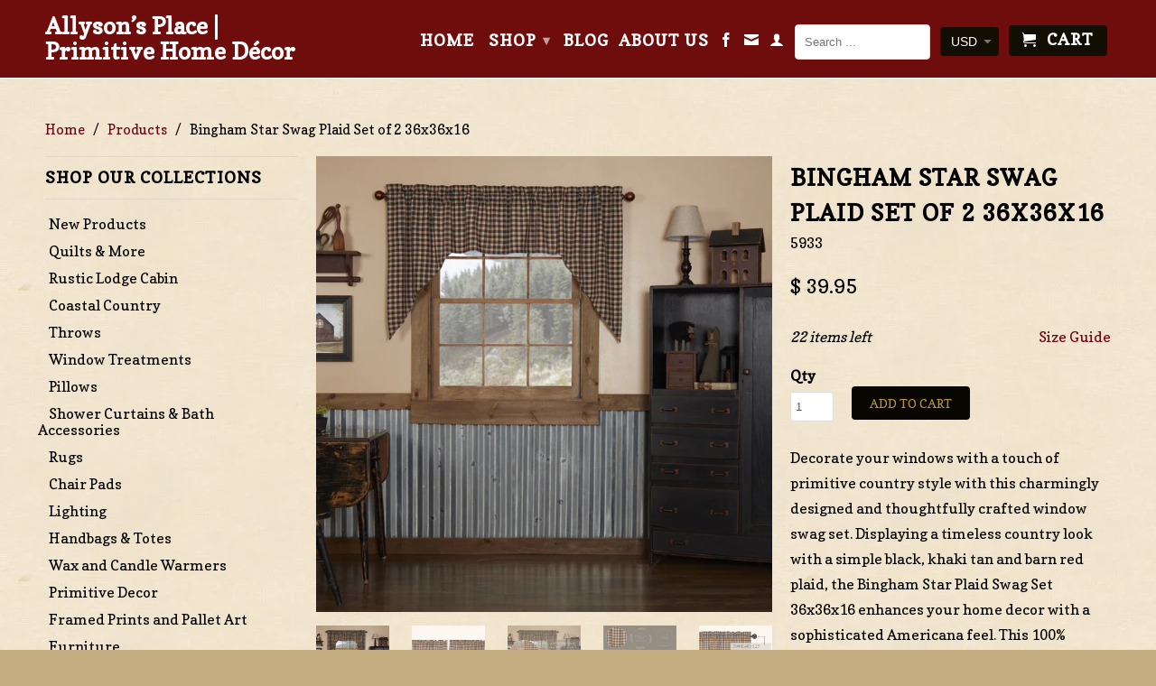

--- FILE ---
content_type: text/html; charset=utf-8
request_url: https://allysonsplace.com/products/bingham-star-swag-plaid-set-of-2
body_size: 49191
content:
<!DOCTYPE html>
<!--[if lt IE 7 ]><html class="ie ie6" lang="en"> <![endif]-->
<!--[if IE 7 ]><html class="ie ie7" lang="en"> <![endif]-->
<!--[if IE 8 ]><html class="ie ie8" lang="en"> <![endif]-->
<!--[if IE 9 ]><html class="ie ie9" lang="en"> <![endif]-->
<!--[if (gte IE 10)|!(IE)]><!--><html lang="en"> <!--<![endif]-->
  <head>
    <meta name="google-site-verification" content="Mk-rrffacoEhqZlatTT0yz4F9Vypc7H8f3C90EpTQGo" />
    <meta charset="utf-8">
    <meta http-equiv="cleartype" content="on">
    <meta name="robots" content="index,follow">
      
           
    <title>Bingham Star Swag Plaid Set of 2 36x36x16 - Allyson’s Place | Primitive Home Décor</title>
    
    
      <meta name="description" content="Bingham Star Swag Plaid Set of 2 36x36x16, Black and creme plaid with red accents. Visit website for FREE s/h &amp; discount offers. Primitive Country Farmhouse Window Treatments Curtains Home Decor." />
    

    <!-- Custom Fonts -->
    <link href="//fonts.googleapis.com/css?family=.|Copse:light,normal,bold|Copse:light,normal,bold|Copse:light,normal,bold|Copse:light,normal,bold" rel="stylesheet" type="text/css" />

    

<meta name="author" content="Allyson’s Place | Primitive Home Décor">
<meta property="og:url" content="https://allysonsplace.com/products/bingham-star-swag-plaid-set-of-2">
<meta property="og:site_name" content="Allyson’s Place | Primitive Home Décor">


  <meta property="og:type" content="product">
  <meta property="og:title" content="Bingham Star Swag Plaid Set of 2 36x36x16">
  
    <meta property="og:image" content="http://allysonsplace.com/cdn/shop/products/841985005464_main_000_grande.jpg?v=1611512771">
    <meta property="og:image:secure_url" content="https://allysonsplace.com/cdn/shop/products/841985005464_main_000_grande.jpg?v=1611512771">
  
    <meta property="og:image" content="http://allysonsplace.com/cdn/shop/files/5933-Bingham-Star-Swag-Plaid-Set-of-2-36x36x16-detailed-image-6_grande.jpg?v=1751495046">
    <meta property="og:image:secure_url" content="https://allysonsplace.com/cdn/shop/files/5933-Bingham-Star-Swag-Plaid-Set-of-2-36x36x16-detailed-image-6_grande.jpg?v=1751495046">
  
    <meta property="og:image" content="http://allysonsplace.com/cdn/shop/files/5933-Bingham-Star-Swag-Plaid-Set-of-2-36x36x16-detailed-image-2_grande.jpg?v=1751495065">
    <meta property="og:image:secure_url" content="https://allysonsplace.com/cdn/shop/files/5933-Bingham-Star-Swag-Plaid-Set-of-2-36x36x16-detailed-image-2_grande.jpg?v=1751495065">
  
  <meta property="og:price:amount" content="39.95">
  <meta property="og:price:currency" content="USD">
  
    
  
    
  
    
  
    
  
    
    


  <meta property="og:description" content="Bingham Star Swag Plaid Set of 2 36x36x16, Black and creme plaid with red accents. Visit website for FREE s/h &amp; discount offers. Primitive Country Farmhouse Window Treatments Curtains Home Decor.">




<meta name="twitter:card" content="summary">

  <meta name="twitter:title" content="Bingham Star Swag Plaid Set of 2 36x36x16">
  <meta name="twitter:description" content="Decorate your windows with a touch of primitive country style with this charmingly designed and thoughtfully crafted window swag set. Displaying a timeless country look with a simple black, khaki tan and barn red plaid, the Bingham Star Plaid Swag Set 36x36x16 enhances your home decor with a sophisticated Americana feel. This 100% cotton curtain set includes two short swag-style panels with a white lining to prevent fading and provide additional privacy. It includes a rod pocket for easy hanging. Features Primitive Country Swag Set - Includes two 36 by 36 inch 100% cotton window swag panels with a 3.25-inch rod pocket. Light Filtering - Lined, woven fabric gently lets in light while providing a little extra privacy. Primitive Country Decor - Traditional colors and primitive designs are sure to match country chic, vintage farmhouse, or rustic cabin decor for">
  <meta name="twitter:image" content="https://allysonsplace.com/cdn/shop/products/841985005464_main_000_medium.jpg?v=1611512771">
  <meta name="twitter:image:width" content="240">
  <meta name="twitter:image:height" content="240">


    
    

    <!-- Mobile Specific Metas -->
    <meta name="HandheldFriendly" content="True">
    <meta name="MobileOptimized" content="320">
    <meta name="viewport" content="width=device-width, initial-scale=1, maximum-scale=1"> 

    <!-- Stylesheets for Retina 3.2 -->
    <link href="//allysonsplace.com/cdn/shop/t/21/assets/styles.scss.css?v=157081336192252195401768854327" rel="stylesheet" type="text/css" media="all" />
    <!--[if lte IE 9]>
      <link href="//allysonsplace.com/cdn/shop/t/21/assets/ie.css?v=16370617434440559491547158752" rel="stylesheet" type="text/css" media="all" />
    <![endif]-->

    <link rel="shortcut icon" type="image/x-icon" href="//allysonsplace.com/cdn/shop/t/21/assets/favicon.png?v=46214093225200668171750195334">
    <link rel="canonical" href="https://allysonsplace.com/products/bingham-star-swag-plaid-set-of-2" />
    
    

    <script src="//allysonsplace.com/cdn/shop/t/21/assets/app.js?v=56066257861126865591756234224" type="text/javascript"></script>
    
    <script src="//allysonsplace.com/cdn/shopifycloud/storefront/assets/themes_support/option_selection-b017cd28.js" type="text/javascript"></script>        
    <script>window.performance && window.performance.mark && window.performance.mark('shopify.content_for_header.start');</script><meta name="google-site-verification" content="xna4515It8SSlSKqkIpNcCxuqySmPVba3JWZ4_keCFE">
<meta id="shopify-digital-wallet" name="shopify-digital-wallet" content="/11107676/digital_wallets/dialog">
<meta name="shopify-checkout-api-token" content="c703f73d456f7156c3989f501501c539">
<meta id="in-context-paypal-metadata" data-shop-id="11107676" data-venmo-supported="false" data-environment="production" data-locale="en_US" data-paypal-v4="true" data-currency="USD">
<link rel="alternate" type="application/json+oembed" href="https://allysonsplace.com/products/bingham-star-swag-plaid-set-of-2.oembed">
<script async="async" src="/checkouts/internal/preloads.js?locale=en-US"></script>
<link rel="preconnect" href="https://shop.app" crossorigin="anonymous">
<script async="async" src="https://shop.app/checkouts/internal/preloads.js?locale=en-US&shop_id=11107676" crossorigin="anonymous"></script>
<script id="apple-pay-shop-capabilities" type="application/json">{"shopId":11107676,"countryCode":"US","currencyCode":"USD","merchantCapabilities":["supports3DS"],"merchantId":"gid:\/\/shopify\/Shop\/11107676","merchantName":"Allyson’s Place | Primitive Home Décor","requiredBillingContactFields":["postalAddress","email","phone"],"requiredShippingContactFields":["postalAddress","email","phone"],"shippingType":"shipping","supportedNetworks":["visa","masterCard","amex","discover","elo","jcb"],"total":{"type":"pending","label":"Allyson’s Place | Primitive Home Décor","amount":"1.00"},"shopifyPaymentsEnabled":true,"supportsSubscriptions":true}</script>
<script id="shopify-features" type="application/json">{"accessToken":"c703f73d456f7156c3989f501501c539","betas":["rich-media-storefront-analytics"],"domain":"allysonsplace.com","predictiveSearch":true,"shopId":11107676,"locale":"en"}</script>
<script>var Shopify = Shopify || {};
Shopify.shop = "allysonsplace.myshopify.com";
Shopify.locale = "en";
Shopify.currency = {"active":"USD","rate":"1.0"};
Shopify.country = "US";
Shopify.theme = {"name":"Allysons Place 9-26-16 - Bold backup Jan\/9\/19","id":44676382779,"schema_name":null,"schema_version":null,"theme_store_id":null,"role":"main"};
Shopify.theme.handle = "null";
Shopify.theme.style = {"id":null,"handle":null};
Shopify.cdnHost = "allysonsplace.com/cdn";
Shopify.routes = Shopify.routes || {};
Shopify.routes.root = "/";</script>
<script type="module">!function(o){(o.Shopify=o.Shopify||{}).modules=!0}(window);</script>
<script>!function(o){function n(){var o=[];function n(){o.push(Array.prototype.slice.apply(arguments))}return n.q=o,n}var t=o.Shopify=o.Shopify||{};t.loadFeatures=n(),t.autoloadFeatures=n()}(window);</script>
<script>
  window.ShopifyPay = window.ShopifyPay || {};
  window.ShopifyPay.apiHost = "shop.app\/pay";
  window.ShopifyPay.redirectState = null;
</script>
<script id="shop-js-analytics" type="application/json">{"pageType":"product"}</script>
<script defer="defer" async type="module" src="//allysonsplace.com/cdn/shopifycloud/shop-js/modules/v2/client.init-shop-cart-sync_BdyHc3Nr.en.esm.js"></script>
<script defer="defer" async type="module" src="//allysonsplace.com/cdn/shopifycloud/shop-js/modules/v2/chunk.common_Daul8nwZ.esm.js"></script>
<script type="module">
  await import("//allysonsplace.com/cdn/shopifycloud/shop-js/modules/v2/client.init-shop-cart-sync_BdyHc3Nr.en.esm.js");
await import("//allysonsplace.com/cdn/shopifycloud/shop-js/modules/v2/chunk.common_Daul8nwZ.esm.js");

  window.Shopify.SignInWithShop?.initShopCartSync?.({"fedCMEnabled":true,"windoidEnabled":true});

</script>
<script defer="defer" async type="module" src="//allysonsplace.com/cdn/shopifycloud/shop-js/modules/v2/client.payment-terms_MV4M3zvL.en.esm.js"></script>
<script defer="defer" async type="module" src="//allysonsplace.com/cdn/shopifycloud/shop-js/modules/v2/chunk.common_Daul8nwZ.esm.js"></script>
<script defer="defer" async type="module" src="//allysonsplace.com/cdn/shopifycloud/shop-js/modules/v2/chunk.modal_CQq8HTM6.esm.js"></script>
<script type="module">
  await import("//allysonsplace.com/cdn/shopifycloud/shop-js/modules/v2/client.payment-terms_MV4M3zvL.en.esm.js");
await import("//allysonsplace.com/cdn/shopifycloud/shop-js/modules/v2/chunk.common_Daul8nwZ.esm.js");
await import("//allysonsplace.com/cdn/shopifycloud/shop-js/modules/v2/chunk.modal_CQq8HTM6.esm.js");

  
</script>
<script>
  window.Shopify = window.Shopify || {};
  if (!window.Shopify.featureAssets) window.Shopify.featureAssets = {};
  window.Shopify.featureAssets['shop-js'] = {"shop-cart-sync":["modules/v2/client.shop-cart-sync_QYOiDySF.en.esm.js","modules/v2/chunk.common_Daul8nwZ.esm.js"],"init-fed-cm":["modules/v2/client.init-fed-cm_DchLp9rc.en.esm.js","modules/v2/chunk.common_Daul8nwZ.esm.js"],"shop-button":["modules/v2/client.shop-button_OV7bAJc5.en.esm.js","modules/v2/chunk.common_Daul8nwZ.esm.js"],"init-windoid":["modules/v2/client.init-windoid_DwxFKQ8e.en.esm.js","modules/v2/chunk.common_Daul8nwZ.esm.js"],"shop-cash-offers":["modules/v2/client.shop-cash-offers_DWtL6Bq3.en.esm.js","modules/v2/chunk.common_Daul8nwZ.esm.js","modules/v2/chunk.modal_CQq8HTM6.esm.js"],"shop-toast-manager":["modules/v2/client.shop-toast-manager_CX9r1SjA.en.esm.js","modules/v2/chunk.common_Daul8nwZ.esm.js"],"init-shop-email-lookup-coordinator":["modules/v2/client.init-shop-email-lookup-coordinator_UhKnw74l.en.esm.js","modules/v2/chunk.common_Daul8nwZ.esm.js"],"pay-button":["modules/v2/client.pay-button_DzxNnLDY.en.esm.js","modules/v2/chunk.common_Daul8nwZ.esm.js"],"avatar":["modules/v2/client.avatar_BTnouDA3.en.esm.js"],"init-shop-cart-sync":["modules/v2/client.init-shop-cart-sync_BdyHc3Nr.en.esm.js","modules/v2/chunk.common_Daul8nwZ.esm.js"],"shop-login-button":["modules/v2/client.shop-login-button_D8B466_1.en.esm.js","modules/v2/chunk.common_Daul8nwZ.esm.js","modules/v2/chunk.modal_CQq8HTM6.esm.js"],"init-customer-accounts-sign-up":["modules/v2/client.init-customer-accounts-sign-up_C8fpPm4i.en.esm.js","modules/v2/client.shop-login-button_D8B466_1.en.esm.js","modules/v2/chunk.common_Daul8nwZ.esm.js","modules/v2/chunk.modal_CQq8HTM6.esm.js"],"init-shop-for-new-customer-accounts":["modules/v2/client.init-shop-for-new-customer-accounts_CVTO0Ztu.en.esm.js","modules/v2/client.shop-login-button_D8B466_1.en.esm.js","modules/v2/chunk.common_Daul8nwZ.esm.js","modules/v2/chunk.modal_CQq8HTM6.esm.js"],"init-customer-accounts":["modules/v2/client.init-customer-accounts_dRgKMfrE.en.esm.js","modules/v2/client.shop-login-button_D8B466_1.en.esm.js","modules/v2/chunk.common_Daul8nwZ.esm.js","modules/v2/chunk.modal_CQq8HTM6.esm.js"],"shop-follow-button":["modules/v2/client.shop-follow-button_CkZpjEct.en.esm.js","modules/v2/chunk.common_Daul8nwZ.esm.js","modules/v2/chunk.modal_CQq8HTM6.esm.js"],"lead-capture":["modules/v2/client.lead-capture_BntHBhfp.en.esm.js","modules/v2/chunk.common_Daul8nwZ.esm.js","modules/v2/chunk.modal_CQq8HTM6.esm.js"],"checkout-modal":["modules/v2/client.checkout-modal_CfxcYbTm.en.esm.js","modules/v2/chunk.common_Daul8nwZ.esm.js","modules/v2/chunk.modal_CQq8HTM6.esm.js"],"shop-login":["modules/v2/client.shop-login_Da4GZ2H6.en.esm.js","modules/v2/chunk.common_Daul8nwZ.esm.js","modules/v2/chunk.modal_CQq8HTM6.esm.js"],"payment-terms":["modules/v2/client.payment-terms_MV4M3zvL.en.esm.js","modules/v2/chunk.common_Daul8nwZ.esm.js","modules/v2/chunk.modal_CQq8HTM6.esm.js"]};
</script>
<script>(function() {
  var isLoaded = false;
  function asyncLoad() {
    if (isLoaded) return;
    isLoaded = true;
    var urls = ["https:\/\/cdn-scripts.signifyd.com\/shopify\/script-tag.js?shop=allysonsplace.myshopify.com","https:\/\/chimpstatic.com\/mcjs-connected\/js\/users\/c31ed6c0628aab44fb6feff0d\/bb198d3ddfe4b0561e6fa083e.js?shop=allysonsplace.myshopify.com","\/\/cool-image-magnifier.product-image-zoom.com\/js\/core\/main.min.js?timestamp=1652341773\u0026shop=allysonsplace.myshopify.com","\/\/backinstock.useamp.com\/widget\/10146_1767391287.js?category=bis\u0026v=6\u0026shop=allysonsplace.myshopify.com"];
    for (var i = 0; i < urls.length; i++) {
      var s = document.createElement('script');
      s.type = 'text/javascript';
      s.async = true;
      s.src = urls[i];
      var x = document.getElementsByTagName('script')[0];
      x.parentNode.insertBefore(s, x);
    }
  };
  if(window.attachEvent) {
    window.attachEvent('onload', asyncLoad);
  } else {
    window.addEventListener('load', asyncLoad, false);
  }
})();</script>
<script id="__st">var __st={"a":11107676,"offset":-21600,"reqid":"35568db7-7db6-4f8f-a535-52c97594f9bd-1768976752","pageurl":"allysonsplace.com\/products\/bingham-star-swag-plaid-set-of-2","u":"8c247b656cef","p":"product","rtyp":"product","rid":5534268609};</script>
<script>window.ShopifyPaypalV4VisibilityTracking = true;</script>
<script id="captcha-bootstrap">!function(){'use strict';const t='contact',e='account',n='new_comment',o=[[t,t],['blogs',n],['comments',n],[t,'customer']],c=[[e,'customer_login'],[e,'guest_login'],[e,'recover_customer_password'],[e,'create_customer']],r=t=>t.map((([t,e])=>`form[action*='/${t}']:not([data-nocaptcha='true']) input[name='form_type'][value='${e}']`)).join(','),a=t=>()=>t?[...document.querySelectorAll(t)].map((t=>t.form)):[];function s(){const t=[...o],e=r(t);return a(e)}const i='password',u='form_key',d=['recaptcha-v3-token','g-recaptcha-response','h-captcha-response',i],f=()=>{try{return window.sessionStorage}catch{return}},m='__shopify_v',_=t=>t.elements[u];function p(t,e,n=!1){try{const o=window.sessionStorage,c=JSON.parse(o.getItem(e)),{data:r}=function(t){const{data:e,action:n}=t;return t[m]||n?{data:e,action:n}:{data:t,action:n}}(c);for(const[e,n]of Object.entries(r))t.elements[e]&&(t.elements[e].value=n);n&&o.removeItem(e)}catch(o){console.error('form repopulation failed',{error:o})}}const l='form_type',E='cptcha';function T(t){t.dataset[E]=!0}const w=window,h=w.document,L='Shopify',v='ce_forms',y='captcha';let A=!1;((t,e)=>{const n=(g='f06e6c50-85a8-45c8-87d0-21a2b65856fe',I='https://cdn.shopify.com/shopifycloud/storefront-forms-hcaptcha/ce_storefront_forms_captcha_hcaptcha.v1.5.2.iife.js',D={infoText:'Protected by hCaptcha',privacyText:'Privacy',termsText:'Terms'},(t,e,n)=>{const o=w[L][v],c=o.bindForm;if(c)return c(t,g,e,D).then(n);var r;o.q.push([[t,g,e,D],n]),r=I,A||(h.body.append(Object.assign(h.createElement('script'),{id:'captcha-provider',async:!0,src:r})),A=!0)});var g,I,D;w[L]=w[L]||{},w[L][v]=w[L][v]||{},w[L][v].q=[],w[L][y]=w[L][y]||{},w[L][y].protect=function(t,e){n(t,void 0,e),T(t)},Object.freeze(w[L][y]),function(t,e,n,w,h,L){const[v,y,A,g]=function(t,e,n){const i=e?o:[],u=t?c:[],d=[...i,...u],f=r(d),m=r(i),_=r(d.filter((([t,e])=>n.includes(e))));return[a(f),a(m),a(_),s()]}(w,h,L),I=t=>{const e=t.target;return e instanceof HTMLFormElement?e:e&&e.form},D=t=>v().includes(t);t.addEventListener('submit',(t=>{const e=I(t);if(!e)return;const n=D(e)&&!e.dataset.hcaptchaBound&&!e.dataset.recaptchaBound,o=_(e),c=g().includes(e)&&(!o||!o.value);(n||c)&&t.preventDefault(),c&&!n&&(function(t){try{if(!f())return;!function(t){const e=f();if(!e)return;const n=_(t);if(!n)return;const o=n.value;o&&e.removeItem(o)}(t);const e=Array.from(Array(32),(()=>Math.random().toString(36)[2])).join('');!function(t,e){_(t)||t.append(Object.assign(document.createElement('input'),{type:'hidden',name:u})),t.elements[u].value=e}(t,e),function(t,e){const n=f();if(!n)return;const o=[...t.querySelectorAll(`input[type='${i}']`)].map((({name:t})=>t)),c=[...d,...o],r={};for(const[a,s]of new FormData(t).entries())c.includes(a)||(r[a]=s);n.setItem(e,JSON.stringify({[m]:1,action:t.action,data:r}))}(t,e)}catch(e){console.error('failed to persist form',e)}}(e),e.submit())}));const S=(t,e)=>{t&&!t.dataset[E]&&(n(t,e.some((e=>e===t))),T(t))};for(const o of['focusin','change'])t.addEventListener(o,(t=>{const e=I(t);D(e)&&S(e,y())}));const B=e.get('form_key'),M=e.get(l),P=B&&M;t.addEventListener('DOMContentLoaded',(()=>{const t=y();if(P)for(const e of t)e.elements[l].value===M&&p(e,B);[...new Set([...A(),...v().filter((t=>'true'===t.dataset.shopifyCaptcha))])].forEach((e=>S(e,t)))}))}(h,new URLSearchParams(w.location.search),n,t,e,['guest_login'])})(!0,!0)}();</script>
<script integrity="sha256-4kQ18oKyAcykRKYeNunJcIwy7WH5gtpwJnB7kiuLZ1E=" data-source-attribution="shopify.loadfeatures" defer="defer" src="//allysonsplace.com/cdn/shopifycloud/storefront/assets/storefront/load_feature-a0a9edcb.js" crossorigin="anonymous"></script>
<script crossorigin="anonymous" defer="defer" src="//allysonsplace.com/cdn/shopifycloud/storefront/assets/shopify_pay/storefront-65b4c6d7.js?v=20250812"></script>
<script data-source-attribution="shopify.dynamic_checkout.dynamic.init">var Shopify=Shopify||{};Shopify.PaymentButton=Shopify.PaymentButton||{isStorefrontPortableWallets:!0,init:function(){window.Shopify.PaymentButton.init=function(){};var t=document.createElement("script");t.src="https://allysonsplace.com/cdn/shopifycloud/portable-wallets/latest/portable-wallets.en.js",t.type="module",document.head.appendChild(t)}};
</script>
<script data-source-attribution="shopify.dynamic_checkout.buyer_consent">
  function portableWalletsHideBuyerConsent(e){var t=document.getElementById("shopify-buyer-consent"),n=document.getElementById("shopify-subscription-policy-button");t&&n&&(t.classList.add("hidden"),t.setAttribute("aria-hidden","true"),n.removeEventListener("click",e))}function portableWalletsShowBuyerConsent(e){var t=document.getElementById("shopify-buyer-consent"),n=document.getElementById("shopify-subscription-policy-button");t&&n&&(t.classList.remove("hidden"),t.removeAttribute("aria-hidden"),n.addEventListener("click",e))}window.Shopify?.PaymentButton&&(window.Shopify.PaymentButton.hideBuyerConsent=portableWalletsHideBuyerConsent,window.Shopify.PaymentButton.showBuyerConsent=portableWalletsShowBuyerConsent);
</script>
<script data-source-attribution="shopify.dynamic_checkout.cart.bootstrap">document.addEventListener("DOMContentLoaded",(function(){function t(){return document.querySelector("shopify-accelerated-checkout-cart, shopify-accelerated-checkout")}if(t())Shopify.PaymentButton.init();else{new MutationObserver((function(e,n){t()&&(Shopify.PaymentButton.init(),n.disconnect())})).observe(document.body,{childList:!0,subtree:!0})}}));
</script>
<link id="shopify-accelerated-checkout-styles" rel="stylesheet" media="screen" href="https://allysonsplace.com/cdn/shopifycloud/portable-wallets/latest/accelerated-checkout-backwards-compat.css" crossorigin="anonymous">
<style id="shopify-accelerated-checkout-cart">
        #shopify-buyer-consent {
  margin-top: 1em;
  display: inline-block;
  width: 100%;
}

#shopify-buyer-consent.hidden {
  display: none;
}

#shopify-subscription-policy-button {
  background: none;
  border: none;
  padding: 0;
  text-decoration: underline;
  font-size: inherit;
  cursor: pointer;
}

#shopify-subscription-policy-button::before {
  box-shadow: none;
}

      </style>

<script>window.performance && window.performance.mark && window.performance.mark('shopify.content_for_header.end');</script>
<script>
          var currentScript = document.currentScript || document.scripts[document.scripts.length - 1];
          var boldVariantIds =[20140571328571];
          var boldProductHandle ="bingham-star-swag-plaid-set-of-2";
          var BOLD = BOLD || {};
          BOLD.products = BOLD.products || {};
          BOLD.variant_lookup = BOLD.variant_lookup || {};
          if (window.BOLD && !BOLD.common) {
              BOLD.common = BOLD.common || {};
              BOLD.common.Shopify = BOLD.common.Shopify || {};
              window.BOLD.common.Shopify.products = window.BOLD.common.Shopify.products || {};
              window.BOLD.common.Shopify.variants = window.BOLD.common.Shopify.variants || {};
              window.BOLD.common.Shopify.handles = window.BOLD.common.Shopify.handles || {};
              window.BOLD.common.Shopify.saveProduct = function (handle, product) {
                  if (typeof handle === 'string' && typeof window.BOLD.common.Shopify.products[handle] === 'undefined') {
                      if (typeof product === 'number') {
                          window.BOLD.common.Shopify.handles[product] = handle;
                          product = { id: product };
                      }
                      window.BOLD.common.Shopify.products[handle] = product;
                  }
              };
              window.BOLD.common.Shopify.saveVariant = function (variant_id, variant) {
                  if (typeof variant_id === 'number' && typeof window.BOLD.common.Shopify.variants[variant_id] === 'undefined') {
                      window.BOLD.common.Shopify.variants[variant_id] = variant;
                  }
              };
          }

          for (var boldIndex = 0; boldIndex < boldVariantIds.length; boldIndex = boldIndex + 1) {
            BOLD.variant_lookup[boldVariantIds[boldIndex]] = boldProductHandle;
          }

          BOLD.products[boldProductHandle] ={
    "id":5534268609,
    "title":"Bingham Star Swag Plaid Set of 2 36x36x16","handle":"bingham-star-swag-plaid-set-of-2",
    "description":"\u003cp\u003e\u003c\/p\u003e\u003cp\u003eDecorate your windows with a touch of primitive country style with this charmingly designed and thoughtfully crafted window swag set. Displaying a timeless country look with a simple black, khaki tan and barn red plaid, the Bingham Star Plaid Swag Set 36x36x16 enhances your home decor with a sophisticated Americana feel. This 100% cotton curtain set includes two short swag-style panels with a white lining to prevent fading and provide additional privacy. It includes a rod pocket for easy hanging.\u003c\/p\u003e \u003cbr\u003e \u003ch4\u003e \t\u003cspan\u003eFeatures\u003c\/span\u003e \u003c\/h4\u003e \t\u003cul\u003e\n\u003cli\u003e\n\u003cb\u003ePrimitive Country Swag Set\u003c\/b\u003e - Includes two 36 by 36 inch 100% cotton window swag panels with a 3.25-inch rod pocket.\u003c\/li\u003e\n\u003cli\u003e\n\u003cb\u003eLight Filtering\u003c\/b\u003e - Lined, woven fabric gently lets in light while providing a little extra privacy.\u003c\/li\u003e\n\u003cli\u003e\n\u003cb\u003ePrimitive Country Decor\u003c\/b\u003e - Traditional colors and primitive designs are sure to match country chic, vintage farmhouse, or rustic cabin decor for a refreshing update to your window.\u003c\/li\u003e\n\u003cli\u003e\n\u003cb\u003eEasy Care\u003c\/b\u003e - Machine wash on gentle and tumble dry on low. Iron safe. Includes 3.25-inch rod pocket for easy hanging.\u003c\/li\u003e\n\u003cli\u003e\n\u003cb\u003eCountry Plaid\u003c\/b\u003e - A simple, traditional plaid in black, khaki tan and barn red adds a warm, rustic feel to windows.\u003c\/li\u003e\n\u003cli\u003e\n\u003cb\u003eCoordinating Accessories\u003c\/b\u003e - Classic Americana style in neutral, muted tones can be yours with the Bingham Star Collection by VHC. Rustic patchwork stars in traditional patterns include tones of soft black, khaki and splashes of barn red for a traditional country western style that feels effortlessly put together and comfortably casual.\u003c\/li\u003e\n\u003cli\u003e\n\u003cb\u003eAuthenticity\u003c\/b\u003e - Sometimes copied, never duplicated. VHC products ALWAYS feature attached product tags.\u003c\/li\u003e\n\u003c\/ul\u003e \u003ch4\u003e \t\u003cspan\u003eSpecifications\u003c\/span\u003e \u003c\/h4\u003e \t\u003cul\u003e\n\u003cli\u003eMaterial: 100% Cotton Face, Cotton Lining\u003c\/li\u003e\n\u003cli\u003eColors: Soft Black, Khaki, Barn Red\u003c\/li\u003e\n\u003cli\u003eHanging Method: 3.25 Rod Pocket\u003c\/li\u003e\n\u003cli\u003eManufacturer Country: India\u003c\/li\u003e\n\u003cli\u003eCare: Machine Wash, Tumble Dry Low, Iron Safe\u003c\/li\u003e\n\u003cli\u003eWeight: 0.8 lb\u003c\/li\u003e\n\u003cli\u003eDimensions: 2 x Swag - 36 x 36\u003c\/li\u003e\n\u003c\/ul\u003e",
    "published_at":"2016-10-27T21:30:38",
    "created_at":"2016-03-26T19:11:27",
    "vendor":"VHC",
    "type":"Swags",
    "tags":["Austin Bedding","Bingham Star Combos","Bingham Star Window","Swags"],
    "price":3995,
    "price_min":3995,
    "price_max":3995,
    "price_varies":false,
    "compare_at_price":null,
    "compare_at_price_min":0,
    "compare_at_price_max":0,
    "compare_at_price_varies":true,
    "all_variant_ids":[20140571328571],
    "variants":[

{
  "id":20140571328571,
  "product_id":5534268609,
  "product_handle":"bingham-star-swag-plaid-set-of-2",
  "title":"Default Title",
  "option1":"Default Title",
  "option2":null,
  "option3":null,
  "sku":"5933",
  "requires_shipping":true,
  "taxable":true,
  "featured_image":null,"image_id":null,
  "available":true,
  "name":"Bingham Star Swag Plaid Set of 2 36x36x16 - Default Title",
  "options":["Default Title"],
  "price":3995,
  "weight":340,
  "compare_at_price":null,
  "inventory_quantity":22,
  "inventory_management":"shopify",
  "inventory_policy":"deny",
  "inventory_in_cart":0,
  "inventory_remaining":22,
  "incoming":false,
  "next_incoming_date":null,
  "taxable":true,
  "barcode":"841985005464"
}],
    "available":true,"images":["\/\/allysonsplace.com\/cdn\/shop\/products\/841985005464_main_000.jpg?v=1611512771","\/\/allysonsplace.com\/cdn\/shop\/files\/5933-Bingham-Star-Swag-Plaid-Set-of-2-36x36x16-detailed-image-6.jpg?v=1751495046","\/\/allysonsplace.com\/cdn\/shop\/files\/5933-Bingham-Star-Swag-Plaid-Set-of-2-36x36x16-detailed-image-2.jpg?v=1751495065","\/\/allysonsplace.com\/cdn\/shop\/files\/5933-Bingham-Star-Swag-Plaid-Set-of-2-36x36x16-detailed-image-3.jpg?v=1751495102","\/\/allysonsplace.com\/cdn\/shop\/files\/5933-Bingham-Star-Swag-Plaid-Set-of-2-36x36x16-detailed-image-4.jpg?v=1751495116"],"featured_image":"\/\/allysonsplace.com\/cdn\/shop\/products\/841985005464_main_000.jpg?v=1611512771",
    "options":["Title"],
    "url":"\/products\/bingham-star-swag-plaid-set-of-2"};var boldCSPMetafields = {20140571328571:{}};
          var boldTempProduct ={"id":5534268609,"title":"Bingham Star Swag Plaid Set of 2 36x36x16","handle":"bingham-star-swag-plaid-set-of-2","description":"\u003cp\u003e\u003c\/p\u003e\u003cp\u003eDecorate your windows with a touch of primitive country style with this charmingly designed and thoughtfully crafted window swag set. Displaying a timeless country look with a simple black, khaki tan and barn red plaid, the Bingham Star Plaid Swag Set 36x36x16 enhances your home decor with a sophisticated Americana feel. This 100% cotton curtain set includes two short swag-style panels with a white lining to prevent fading and provide additional privacy. It includes a rod pocket for easy hanging.\u003c\/p\u003e \u003cbr\u003e \u003ch4\u003e \t\u003cspan\u003eFeatures\u003c\/span\u003e \u003c\/h4\u003e \t\u003cul\u003e\n\u003cli\u003e\n\u003cb\u003ePrimitive Country Swag Set\u003c\/b\u003e - Includes two 36 by 36 inch 100% cotton window swag panels with a 3.25-inch rod pocket.\u003c\/li\u003e\n\u003cli\u003e\n\u003cb\u003eLight Filtering\u003c\/b\u003e - Lined, woven fabric gently lets in light while providing a little extra privacy.\u003c\/li\u003e\n\u003cli\u003e\n\u003cb\u003ePrimitive Country Decor\u003c\/b\u003e - Traditional colors and primitive designs are sure to match country chic, vintage farmhouse, or rustic cabin decor for a refreshing update to your window.\u003c\/li\u003e\n\u003cli\u003e\n\u003cb\u003eEasy Care\u003c\/b\u003e - Machine wash on gentle and tumble dry on low. Iron safe. Includes 3.25-inch rod pocket for easy hanging.\u003c\/li\u003e\n\u003cli\u003e\n\u003cb\u003eCountry Plaid\u003c\/b\u003e - A simple, traditional plaid in black, khaki tan and barn red adds a warm, rustic feel to windows.\u003c\/li\u003e\n\u003cli\u003e\n\u003cb\u003eCoordinating Accessories\u003c\/b\u003e - Classic Americana style in neutral, muted tones can be yours with the Bingham Star Collection by VHC. Rustic patchwork stars in traditional patterns include tones of soft black, khaki and splashes of barn red for a traditional country western style that feels effortlessly put together and comfortably casual.\u003c\/li\u003e\n\u003cli\u003e\n\u003cb\u003eAuthenticity\u003c\/b\u003e - Sometimes copied, never duplicated. VHC products ALWAYS feature attached product tags.\u003c\/li\u003e\n\u003c\/ul\u003e \u003ch4\u003e \t\u003cspan\u003eSpecifications\u003c\/span\u003e \u003c\/h4\u003e \t\u003cul\u003e\n\u003cli\u003eMaterial: 100% Cotton Face, Cotton Lining\u003c\/li\u003e\n\u003cli\u003eColors: Soft Black, Khaki, Barn Red\u003c\/li\u003e\n\u003cli\u003eHanging Method: 3.25 Rod Pocket\u003c\/li\u003e\n\u003cli\u003eManufacturer Country: India\u003c\/li\u003e\n\u003cli\u003eCare: Machine Wash, Tumble Dry Low, Iron Safe\u003c\/li\u003e\n\u003cli\u003eWeight: 0.8 lb\u003c\/li\u003e\n\u003cli\u003eDimensions: 2 x Swag - 36 x 36\u003c\/li\u003e\n\u003c\/ul\u003e","published_at":"2016-10-27T21:30:38-05:00","created_at":"2016-03-26T19:11:27-05:00","vendor":"VHC","type":"Swags","tags":["Austin Bedding","Bingham Star Combos","Bingham Star Window","Swags"],"price":3995,"price_min":3995,"price_max":3995,"available":true,"price_varies":false,"compare_at_price":null,"compare_at_price_min":0,"compare_at_price_max":0,"compare_at_price_varies":false,"variants":[{"id":20140571328571,"title":"Default Title","option1":"Default Title","option2":null,"option3":null,"sku":"5933","requires_shipping":true,"taxable":true,"featured_image":null,"available":true,"name":"Bingham Star Swag Plaid Set of 2 36x36x16","public_title":null,"options":["Default Title"],"price":3995,"weight":340,"compare_at_price":null,"inventory_quantity":22,"inventory_management":"shopify","inventory_policy":"deny","barcode":"841985005464","requires_selling_plan":false,"selling_plan_allocations":[]}],"images":["\/\/allysonsplace.com\/cdn\/shop\/products\/841985005464_main_000.jpg?v=1611512771","\/\/allysonsplace.com\/cdn\/shop\/files\/5933-Bingham-Star-Swag-Plaid-Set-of-2-36x36x16-detailed-image-6.jpg?v=1751495046","\/\/allysonsplace.com\/cdn\/shop\/files\/5933-Bingham-Star-Swag-Plaid-Set-of-2-36x36x16-detailed-image-2.jpg?v=1751495065","\/\/allysonsplace.com\/cdn\/shop\/files\/5933-Bingham-Star-Swag-Plaid-Set-of-2-36x36x16-detailed-image-3.jpg?v=1751495102","\/\/allysonsplace.com\/cdn\/shop\/files\/5933-Bingham-Star-Swag-Plaid-Set-of-2-36x36x16-detailed-image-4.jpg?v=1751495116"],"featured_image":"\/\/allysonsplace.com\/cdn\/shop\/products\/841985005464_main_000.jpg?v=1611512771","options":["Title"],"media":[{"alt":"Bingham Star Swag Plaid Set of 2 36x36x16, Black and creme plaid with red accents. Primitive Country Farmhouse Window Treatments Curtains Home Decor.","id":5513670361147,"position":1,"preview_image":{"aspect_ratio":1.0,"height":1200,"width":1200,"src":"\/\/allysonsplace.com\/cdn\/shop\/products\/841985005464_main_000.jpg?v=1611512771"},"aspect_ratio":1.0,"height":1200,"media_type":"image","src":"\/\/allysonsplace.com\/cdn\/shop\/products\/841985005464_main_000.jpg?v=1611512771","width":1200},{"alt":null,"id":38684141682932,"position":2,"preview_image":{"aspect_ratio":1.0,"height":1200,"width":1200,"src":"\/\/allysonsplace.com\/cdn\/shop\/files\/5933-Bingham-Star-Swag-Plaid-Set-of-2-36x36x16-detailed-image-6.jpg?v=1751495046"},"aspect_ratio":1.0,"height":1200,"media_type":"image","src":"\/\/allysonsplace.com\/cdn\/shop\/files\/5933-Bingham-Star-Swag-Plaid-Set-of-2-36x36x16-detailed-image-6.jpg?v=1751495046","width":1200},{"alt":null,"id":38684154331380,"position":3,"preview_image":{"aspect_ratio":1.0,"height":2000,"width":2000,"src":"\/\/allysonsplace.com\/cdn\/shop\/files\/5933-Bingham-Star-Swag-Plaid-Set-of-2-36x36x16-detailed-image-2.jpg?v=1751495065"},"aspect_ratio":1.0,"height":2000,"media_type":"image","src":"\/\/allysonsplace.com\/cdn\/shop\/files\/5933-Bingham-Star-Swag-Plaid-Set-of-2-36x36x16-detailed-image-2.jpg?v=1751495065","width":2000},{"alt":null,"id":38684177268980,"position":4,"preview_image":{"aspect_ratio":1.001,"height":2000,"width":2002,"src":"\/\/allysonsplace.com\/cdn\/shop\/files\/5933-Bingham-Star-Swag-Plaid-Set-of-2-36x36x16-detailed-image-3.jpg?v=1751495102"},"aspect_ratio":1.001,"height":2000,"media_type":"image","src":"\/\/allysonsplace.com\/cdn\/shop\/files\/5933-Bingham-Star-Swag-Plaid-Set-of-2-36x36x16-detailed-image-3.jpg?v=1751495102","width":2002},{"alt":null,"id":38684186149108,"position":5,"preview_image":{"aspect_ratio":1.0,"height":2000,"width":2000,"src":"\/\/allysonsplace.com\/cdn\/shop\/files\/5933-Bingham-Star-Swag-Plaid-Set-of-2-36x36x16-detailed-image-4.jpg?v=1751495116"},"aspect_ratio":1.0,"height":2000,"media_type":"image","src":"\/\/allysonsplace.com\/cdn\/shop\/files\/5933-Bingham-Star-Swag-Plaid-Set-of-2-36x36x16-detailed-image-4.jpg?v=1751495116","width":2000}],"requires_selling_plan":false,"selling_plan_groups":[],"content":"\u003cp\u003e\u003c\/p\u003e\u003cp\u003eDecorate your windows with a touch of primitive country style with this charmingly designed and thoughtfully crafted window swag set. Displaying a timeless country look with a simple black, khaki tan and barn red plaid, the Bingham Star Plaid Swag Set 36x36x16 enhances your home decor with a sophisticated Americana feel. This 100% cotton curtain set includes two short swag-style panels with a white lining to prevent fading and provide additional privacy. It includes a rod pocket for easy hanging.\u003c\/p\u003e \u003cbr\u003e \u003ch4\u003e \t\u003cspan\u003eFeatures\u003c\/span\u003e \u003c\/h4\u003e \t\u003cul\u003e\n\u003cli\u003e\n\u003cb\u003ePrimitive Country Swag Set\u003c\/b\u003e - Includes two 36 by 36 inch 100% cotton window swag panels with a 3.25-inch rod pocket.\u003c\/li\u003e\n\u003cli\u003e\n\u003cb\u003eLight Filtering\u003c\/b\u003e - Lined, woven fabric gently lets in light while providing a little extra privacy.\u003c\/li\u003e\n\u003cli\u003e\n\u003cb\u003ePrimitive Country Decor\u003c\/b\u003e - Traditional colors and primitive designs are sure to match country chic, vintage farmhouse, or rustic cabin decor for a refreshing update to your window.\u003c\/li\u003e\n\u003cli\u003e\n\u003cb\u003eEasy Care\u003c\/b\u003e - Machine wash on gentle and tumble dry on low. Iron safe. Includes 3.25-inch rod pocket for easy hanging.\u003c\/li\u003e\n\u003cli\u003e\n\u003cb\u003eCountry Plaid\u003c\/b\u003e - A simple, traditional plaid in black, khaki tan and barn red adds a warm, rustic feel to windows.\u003c\/li\u003e\n\u003cli\u003e\n\u003cb\u003eCoordinating Accessories\u003c\/b\u003e - Classic Americana style in neutral, muted tones can be yours with the Bingham Star Collection by VHC. Rustic patchwork stars in traditional patterns include tones of soft black, khaki and splashes of barn red for a traditional country western style that feels effortlessly put together and comfortably casual.\u003c\/li\u003e\n\u003cli\u003e\n\u003cb\u003eAuthenticity\u003c\/b\u003e - Sometimes copied, never duplicated. VHC products ALWAYS feature attached product tags.\u003c\/li\u003e\n\u003c\/ul\u003e \u003ch4\u003e \t\u003cspan\u003eSpecifications\u003c\/span\u003e \u003c\/h4\u003e \t\u003cul\u003e\n\u003cli\u003eMaterial: 100% Cotton Face, Cotton Lining\u003c\/li\u003e\n\u003cli\u003eColors: Soft Black, Khaki, Barn Red\u003c\/li\u003e\n\u003cli\u003eHanging Method: 3.25 Rod Pocket\u003c\/li\u003e\n\u003cli\u003eManufacturer Country: India\u003c\/li\u003e\n\u003cli\u003eCare: Machine Wash, Tumble Dry Low, Iron Safe\u003c\/li\u003e\n\u003cli\u003eWeight: 0.8 lb\u003c\/li\u003e\n\u003cli\u003eDimensions: 2 x Swag - 36 x 36\u003c\/li\u003e\n\u003c\/ul\u003e"};
          var bold_rp =[{}];
          if(boldTempProduct){
            window.BOLD.common.Shopify.saveProduct(boldTempProduct.handle, boldTempProduct.id);
            for (var boldIndex = 0; boldTempProduct && boldIndex < boldTempProduct.variants.length; boldIndex = boldIndex + 1){
              var rp_group_id = bold_rp[boldIndex].rp_group_id ? '' + bold_rp[boldIndex].rp_group_id : '';
              window.BOLD.common.Shopify.saveVariant(
                  boldTempProduct.variants[boldIndex].id,
                  {
                    product_id: boldTempProduct.id,
                    product_handle: boldTempProduct.handle,
                    price: boldTempProduct.variants[boldIndex].price,
                    group_id: rp_group_id,
                    csp_metafield: boldCSPMetafields[boldTempProduct.variants[boldIndex].id]
                  }
              );
            }
          }

          currentScript.parentNode.removeChild(currentScript);
        </script><script>window.BOLD = window.BOLD || {};
    window.BOLD.common = window.BOLD.common || {};
    window.BOLD.common.Shopify = window.BOLD.common.Shopify || {};
    window.BOLD.common.Shopify.shop = {
      domain: 'allysonsplace.com',
      permanent_domain: 'allysonsplace.myshopify.com',
      url: 'https://allysonsplace.com',
      secure_url: 'https://allysonsplace.com',
      money_format: "$ {{amount}}",
      currency: "USD"
    };
    window.BOLD.common.Shopify.customer = {
      id: null,
      tags: null,
    };
    window.BOLD.common.Shopify.cart = {"note":null,"attributes":{},"original_total_price":0,"total_price":0,"total_discount":0,"total_weight":0.0,"item_count":0,"items":[],"requires_shipping":false,"currency":"USD","items_subtotal_price":0,"cart_level_discount_applications":[],"checkout_charge_amount":0};
    window.BOLD.common.template = 'product';window.BOLD.common.Shopify.formatMoney = function(money, format) {
        function n(t, e) {
            return "undefined" == typeof t ? e : t
        }
        function r(t, e, r, i) {
            if (e = n(e, 2),
                r = n(r, ","),
                i = n(i, "."),
            isNaN(t) || null == t)
                return 0;
            t = (t / 100).toFixed(e);
            var o = t.split(".")
                , a = o[0].replace(/(\d)(?=(\d\d\d)+(?!\d))/g, "$1" + r)
                , s = o[1] ? i + o[1] : "";
            return a + s
        }
        "string" == typeof money && (money = money.replace(".", ""));
        var i = ""
            , o = /\{\{\s*(\w+)\s*\}\}/
            , a = format || window.BOLD.common.Shopify.shop.money_format || window.Shopify.money_format || "$ {{ amount }}";
        switch (a.match(o)[1]) {
            case "amount":
                i = r(money, 2, ",", ".");
                break;
            case "amount_no_decimals":
                i = r(money, 0, ",", ".");
                break;
            case "amount_with_comma_separator":
                i = r(money, 2, ".", ",");
                break;
            case "amount_no_decimals_with_comma_separator":
                i = r(money, 0, ".", ",");
                break;
            case "amount_with_space_separator":
                i = r(money, 2, " ", ",");
                break;
            case "amount_no_decimals_with_space_separator":
                i = r(money, 0, " ", ",");
                break;
            case "amount_with_apostrophe_separator":
                i = r(money, 2, "'", ".");
                break;
        }
        return a.replace(o, i);
    };
    window.BOLD.common.Shopify.saveProduct = function (handle, product) {
      if (typeof handle === 'string' && typeof window.BOLD.common.Shopify.products[handle] === 'undefined') {
        if (typeof product === 'number') {
          window.BOLD.common.Shopify.handles[product] = handle;
          product = { id: product };
        }
        window.BOLD.common.Shopify.products[handle] = product;
      }
    };
    window.BOLD.common.Shopify.saveVariant = function (variant_id, variant) {
      if (typeof variant_id === 'number' && typeof window.BOLD.common.Shopify.variants[variant_id] === 'undefined') {
        window.BOLD.common.Shopify.variants[variant_id] = variant;
      }
    };window.BOLD.common.Shopify.products = window.BOLD.common.Shopify.products || {};
    window.BOLD.common.Shopify.variants = window.BOLD.common.Shopify.variants || {};
    window.BOLD.common.Shopify.handles = window.BOLD.common.Shopify.handles || {};window.BOLD.common.Shopify.handle = "bingham-star-swag-plaid-set-of-2"
window.BOLD.common.Shopify.saveProduct("bingham-star-swag-plaid-set-of-2", 5534268609);window.BOLD.common.Shopify.saveVariant(20140571328571, { product_id: 5534268609, product_handle: "bingham-star-swag-plaid-set-of-2", price: 3995, group_id: '', csp_metafield: {}});window.BOLD.apps_installed = {"Customer Pricing":3,"Product Bundles":2,"Quantity Breaks":1} || {};window.BOLD.common.Shopify.metafields = window.BOLD.common.Shopify.metafields || {};window.BOLD.common.Shopify.metafields["bold_rp"] = {};window.BOLD.common.Shopify.metafields["bold_csp_defaults"] = {};window.BOLD.common.cacheParams = window.BOLD.common.cacheParams || {};
    window.BOLD.common.cacheParams.bundles = 1547582317;
</script><script src="https://bundles.boldapps.net/js/bundles.js" type="text/javascript"></script>
<link href="//allysonsplace.com/cdn/shop/t/21/assets/bold-bundles.css?v=51053960322091295151547581204" rel="stylesheet" type="text/css" media="all" />

  <script data-cfasync="false" type="text/javascript" async src="https://judge.me/shopify.js"></script>
<!-- BEGIN app block: shopify://apps/doofinder-search-discovery/blocks/doofinder-script/1abc6bc6-ff36-4a37-9034-effae4a47cf6 -->
  <script>
    (function(w, k) {w[k] = window[k] || function () { (window[k].q = window[k].q || []).push(arguments) }})(window, "doofinderApp")
    var dfKvCustomerEmail = "";

    doofinderApp("config", "currency", Shopify.currency.active);
    doofinderApp("config", "language", Shopify.locale);
    var context = Shopify.country;
    
    doofinderApp("config", "priceName", context);
    localStorage.setItem("shopify-language", Shopify.locale);

    doofinderApp("init", "layer", {
      params:{
        "":{
          exclude: {
            not_published_in: [context]
          }
        },
        "product":{
          exclude: {
            not_published_in: [context]
          }
        }
      }
    });
  </script>

  <script src="https://us1-config.doofinder.com/2.x/d78d2021-ff49-4781-aa77-ff9785eba3be.js" async></script>



<!-- END app block --><!-- BEGIN app block: shopify://apps/seguno-banners/blocks/banners-app-embed/2c1cadd0-9036-4e28-9827-9a97eb288153 --><meta property="seguno:shop-id" content="11107676" />


<!-- END app block --><!-- BEGIN app block: shopify://apps/hoppy-announcement/blocks/announcement_bar/d2e8891a-aaaa-4f06-b0dd-9279aab09811 --><link href="https://cdn.shopify.com/extensions/019bc7cb-e2b3-79d5-8f7c-91d2366a8ee8/hoppy-announcement-bar-175/assets/swiper.css" rel="stylesheet">
<script src="https://cdn.shopify.com/extensions/019bc7cb-e2b3-79d5-8f7c-91d2366a8ee8/hoppy-announcement-bar-175/assets/swiper.js" defer></script>

<script src="https://cdn.shopify.com/extensions/019bc7cb-e2b3-79d5-8f7c-91d2366a8ee8/hoppy-announcement-bar-175/assets/announcement-tracker.js" defer></script>
<script src="https://cdn.shopify.com/extensions/019bc7cb-e2b3-79d5-8f7c-91d2366a8ee8/hoppy-announcement-bar-175/assets/script.js" defer></script>

<script>
  window.announcementMeta = {
    collections: [{"id":88600903739,"handle":"bingham-star-combos","title":"Bingham Star Combos","updated_at":"2025-12-17T06:01:43-06:00","body_html":"","published_at":"2019-05-29T13:50:28-05:00","sort_order":"manual","template_suffix":"","disjunctive":true,"rules":[{"column":"tag","relation":"equals","condition":"Bingham Star Combos"}],"published_scope":"web","image":{"created_at":"2019-05-29T14:10:17-05:00","alt":"Bingham Star Combos, Soft black, khaki, and red plaid, check and printed fabrics while beautifully showcasing alternating large 5-point star and confetti strip blocks. Primitive Country Farmhouse Bedding Home Decor.","width":1189,"height":854,"src":"\/\/allysonsplace.com\/cdn\/shop\/collections\/841985005198_main_001.jpg?v=1559157018"}},{"id":165816385,"handle":"bingham-star-window-treatments","title":"Bingham Star Window Treatments","updated_at":"2025-11-19T11:03:20-06:00","body_html":"Bingham Star Window Treatments","published_at":"2016-01-19T18:49:00-06:00","sort_order":"manual","template_suffix":"","disjunctive":false,"rules":[{"column":"tag","relation":"equals","condition":"Bingham Star Window"}],"published_scope":"web","image":{"created_at":"2016-01-29T20:26:57-06:00","alt":null,"width":200,"height":200,"src":"\/\/allysonsplace.com\/cdn\/shop\/collections\/BINGHAM-STAR-PLAID-SWATCH-200.jpg?v=1454120817"}},{"id":428442190068,"handle":"not-eligible-for-discount","title":"Not Eligible for Discount","updated_at":"2026-01-20T17:11:27-06:00","body_html":"","published_at":"2024-05-30T16:01:19-05:00","sort_order":"best-selling","template_suffix":"","disjunctive":true,"rules":[{"column":"vendor","relation":"not_equals","condition":"Saw Dust City"},{"column":"vendor","relation":"not_equals","condition":"Spicher \u0026 Co"}],"published_scope":"web"},{"id":165770753,"handle":"swags-1","title":"Swags","updated_at":"2026-01-20T06:01:29-06:00","body_html":"Country Primitive Swags in check, plaid, burlap, tobacco cloth and more.","published_at":"2016-01-19T14:54:00-06:00","sort_order":"alpha-asc","template_suffix":"","disjunctive":true,"rules":[{"column":"tag","relation":"equals","condition":"Swags"},{"column":"tag","relation":"equals","condition":"Swag"}],"published_scope":"web","image":{"created_at":"2016-01-19T14:56:40-06:00","alt":null,"width":1000,"height":1752,"src":"\/\/allysonsplace.com\/cdn\/shop\/collections\/Arlington-Swag-Lined-36x36x-Comp.jpg?v=1453237000"}},{"id":466696077556,"handle":"under-40","title":"Under $40","updated_at":"2026-01-20T17:11:27-06:00","body_html":"","published_at":"2025-11-19T13:31:16-06:00","sort_order":"best-selling","template_suffix":"","disjunctive":false,"rules":[{"column":"variant_price","relation":"less_than","condition":"41.00"}],"published_scope":"web"},{"id":161979201,"handle":"window-treatments","title":"Window Treatments","updated_at":"2026-01-20T17:11:26-06:00","body_html":"Window Treatments","published_at":"2016-01-02T16:29:00-06:00","sort_order":"alpha-asc","template_suffix":"","disjunctive":true,"rules":[{"column":"type","relation":"equals","condition":"Curtain Panels"},{"column":"type","relation":"equals","condition":"Prairie Curtains"},{"column":"type","relation":"equals","condition":"Prairie Swags"},{"column":"type","relation":"equals","condition":"Swags"},{"column":"type","relation":"equals","condition":"Tiers"},{"column":"type","relation":"equals","condition":"Valance"}],"published_scope":"web","image":{"created_at":"2016-01-12T16:17:12-06:00","alt":null,"width":1500,"height":718,"src":"\/\/allysonsplace.com\/cdn\/shop\/collections\/Sunflower-Black-Check-Valance.jpg?v=1452637032"}}],
    shopLanguage: "en",
    productId: "5534268609",
    pageType:"product"
  };window.announcementData ={announcements: []}</script>


<!-- END app block --><!-- BEGIN app block: shopify://apps/also-bought/blocks/app-embed-block/b94b27b4-738d-4d92-9e60-43c22d1da3f2 --><script>
    window.codeblackbelt = window.codeblackbelt || {};
    window.codeblackbelt.shop = window.codeblackbelt.shop || 'allysonsplace.myshopify.com';
    
        window.codeblackbelt.productId = 5534268609;</script><script src="//cdn.codeblackbelt.com/widgets/also-bought/main.min.js?version=2026012100-0600" async></script>
<!-- END app block --><script src="https://cdn.shopify.com/extensions/0199bb78-00cd-71ec-87e5-965007fa36b6/banners-12/assets/banners.js" type="text/javascript" defer="defer"></script>
<link href="https://cdn.shopify.com/extensions/019bc7cb-e2b3-79d5-8f7c-91d2366a8ee8/hoppy-announcement-bar-175/assets/announcement-bar.css" rel="stylesheet" type="text/css" media="all">
<script src="https://cdn.shopify.com/extensions/019976c6-d3a1-7b39-ba04-a3d519464b0b/notim-7/assets/mps-notim.min.js" type="text/javascript" defer="defer"></script>
<link href="https://monorail-edge.shopifysvc.com" rel="dns-prefetch">
<script>(function(){if ("sendBeacon" in navigator && "performance" in window) {try {var session_token_from_headers = performance.getEntriesByType('navigation')[0].serverTiming.find(x => x.name == '_s').description;} catch {var session_token_from_headers = undefined;}var session_cookie_matches = document.cookie.match(/_shopify_s=([^;]*)/);var session_token_from_cookie = session_cookie_matches && session_cookie_matches.length === 2 ? session_cookie_matches[1] : "";var session_token = session_token_from_headers || session_token_from_cookie || "";function handle_abandonment_event(e) {var entries = performance.getEntries().filter(function(entry) {return /monorail-edge.shopifysvc.com/.test(entry.name);});if (!window.abandonment_tracked && entries.length === 0) {window.abandonment_tracked = true;var currentMs = Date.now();var navigation_start = performance.timing.navigationStart;var payload = {shop_id: 11107676,url: window.location.href,navigation_start,duration: currentMs - navigation_start,session_token,page_type: "product"};window.navigator.sendBeacon("https://monorail-edge.shopifysvc.com/v1/produce", JSON.stringify({schema_id: "online_store_buyer_site_abandonment/1.1",payload: payload,metadata: {event_created_at_ms: currentMs,event_sent_at_ms: currentMs}}));}}window.addEventListener('pagehide', handle_abandonment_event);}}());</script>
<script id="web-pixels-manager-setup">(function e(e,d,r,n,o){if(void 0===o&&(o={}),!Boolean(null===(a=null===(i=window.Shopify)||void 0===i?void 0:i.analytics)||void 0===a?void 0:a.replayQueue)){var i,a;window.Shopify=window.Shopify||{};var t=window.Shopify;t.analytics=t.analytics||{};var s=t.analytics;s.replayQueue=[],s.publish=function(e,d,r){return s.replayQueue.push([e,d,r]),!0};try{self.performance.mark("wpm:start")}catch(e){}var l=function(){var e={modern:/Edge?\/(1{2}[4-9]|1[2-9]\d|[2-9]\d{2}|\d{4,})\.\d+(\.\d+|)|Firefox\/(1{2}[4-9]|1[2-9]\d|[2-9]\d{2}|\d{4,})\.\d+(\.\d+|)|Chrom(ium|e)\/(9{2}|\d{3,})\.\d+(\.\d+|)|(Maci|X1{2}).+ Version\/(15\.\d+|(1[6-9]|[2-9]\d|\d{3,})\.\d+)([,.]\d+|)( \(\w+\)|)( Mobile\/\w+|) Safari\/|Chrome.+OPR\/(9{2}|\d{3,})\.\d+\.\d+|(CPU[ +]OS|iPhone[ +]OS|CPU[ +]iPhone|CPU IPhone OS|CPU iPad OS)[ +]+(15[._]\d+|(1[6-9]|[2-9]\d|\d{3,})[._]\d+)([._]\d+|)|Android:?[ /-](13[3-9]|1[4-9]\d|[2-9]\d{2}|\d{4,})(\.\d+|)(\.\d+|)|Android.+Firefox\/(13[5-9]|1[4-9]\d|[2-9]\d{2}|\d{4,})\.\d+(\.\d+|)|Android.+Chrom(ium|e)\/(13[3-9]|1[4-9]\d|[2-9]\d{2}|\d{4,})\.\d+(\.\d+|)|SamsungBrowser\/([2-9]\d|\d{3,})\.\d+/,legacy:/Edge?\/(1[6-9]|[2-9]\d|\d{3,})\.\d+(\.\d+|)|Firefox\/(5[4-9]|[6-9]\d|\d{3,})\.\d+(\.\d+|)|Chrom(ium|e)\/(5[1-9]|[6-9]\d|\d{3,})\.\d+(\.\d+|)([\d.]+$|.*Safari\/(?![\d.]+ Edge\/[\d.]+$))|(Maci|X1{2}).+ Version\/(10\.\d+|(1[1-9]|[2-9]\d|\d{3,})\.\d+)([,.]\d+|)( \(\w+\)|)( Mobile\/\w+|) Safari\/|Chrome.+OPR\/(3[89]|[4-9]\d|\d{3,})\.\d+\.\d+|(CPU[ +]OS|iPhone[ +]OS|CPU[ +]iPhone|CPU IPhone OS|CPU iPad OS)[ +]+(10[._]\d+|(1[1-9]|[2-9]\d|\d{3,})[._]\d+)([._]\d+|)|Android:?[ /-](13[3-9]|1[4-9]\d|[2-9]\d{2}|\d{4,})(\.\d+|)(\.\d+|)|Mobile Safari.+OPR\/([89]\d|\d{3,})\.\d+\.\d+|Android.+Firefox\/(13[5-9]|1[4-9]\d|[2-9]\d{2}|\d{4,})\.\d+(\.\d+|)|Android.+Chrom(ium|e)\/(13[3-9]|1[4-9]\d|[2-9]\d{2}|\d{4,})\.\d+(\.\d+|)|Android.+(UC? ?Browser|UCWEB|U3)[ /]?(15\.([5-9]|\d{2,})|(1[6-9]|[2-9]\d|\d{3,})\.\d+)\.\d+|SamsungBrowser\/(5\.\d+|([6-9]|\d{2,})\.\d+)|Android.+MQ{2}Browser\/(14(\.(9|\d{2,})|)|(1[5-9]|[2-9]\d|\d{3,})(\.\d+|))(\.\d+|)|K[Aa][Ii]OS\/(3\.\d+|([4-9]|\d{2,})\.\d+)(\.\d+|)/},d=e.modern,r=e.legacy,n=navigator.userAgent;return n.match(d)?"modern":n.match(r)?"legacy":"unknown"}(),u="modern"===l?"modern":"legacy",c=(null!=n?n:{modern:"",legacy:""})[u],f=function(e){return[e.baseUrl,"/wpm","/b",e.hashVersion,"modern"===e.buildTarget?"m":"l",".js"].join("")}({baseUrl:d,hashVersion:r,buildTarget:u}),m=function(e){var d=e.version,r=e.bundleTarget,n=e.surface,o=e.pageUrl,i=e.monorailEndpoint;return{emit:function(e){var a=e.status,t=e.errorMsg,s=(new Date).getTime(),l=JSON.stringify({metadata:{event_sent_at_ms:s},events:[{schema_id:"web_pixels_manager_load/3.1",payload:{version:d,bundle_target:r,page_url:o,status:a,surface:n,error_msg:t},metadata:{event_created_at_ms:s}}]});if(!i)return console&&console.warn&&console.warn("[Web Pixels Manager] No Monorail endpoint provided, skipping logging."),!1;try{return self.navigator.sendBeacon.bind(self.navigator)(i,l)}catch(e){}var u=new XMLHttpRequest;try{return u.open("POST",i,!0),u.setRequestHeader("Content-Type","text/plain"),u.send(l),!0}catch(e){return console&&console.warn&&console.warn("[Web Pixels Manager] Got an unhandled error while logging to Monorail."),!1}}}}({version:r,bundleTarget:l,surface:e.surface,pageUrl:self.location.href,monorailEndpoint:e.monorailEndpoint});try{o.browserTarget=l,function(e){var d=e.src,r=e.async,n=void 0===r||r,o=e.onload,i=e.onerror,a=e.sri,t=e.scriptDataAttributes,s=void 0===t?{}:t,l=document.createElement("script"),u=document.querySelector("head"),c=document.querySelector("body");if(l.async=n,l.src=d,a&&(l.integrity=a,l.crossOrigin="anonymous"),s)for(var f in s)if(Object.prototype.hasOwnProperty.call(s,f))try{l.dataset[f]=s[f]}catch(e){}if(o&&l.addEventListener("load",o),i&&l.addEventListener("error",i),u)u.appendChild(l);else{if(!c)throw new Error("Did not find a head or body element to append the script");c.appendChild(l)}}({src:f,async:!0,onload:function(){if(!function(){var e,d;return Boolean(null===(d=null===(e=window.Shopify)||void 0===e?void 0:e.analytics)||void 0===d?void 0:d.initialized)}()){var d=window.webPixelsManager.init(e)||void 0;if(d){var r=window.Shopify.analytics;r.replayQueue.forEach((function(e){var r=e[0],n=e[1],o=e[2];d.publishCustomEvent(r,n,o)})),r.replayQueue=[],r.publish=d.publishCustomEvent,r.visitor=d.visitor,r.initialized=!0}}},onerror:function(){return m.emit({status:"failed",errorMsg:"".concat(f," has failed to load")})},sri:function(e){var d=/^sha384-[A-Za-z0-9+/=]+$/;return"string"==typeof e&&d.test(e)}(c)?c:"",scriptDataAttributes:o}),m.emit({status:"loading"})}catch(e){m.emit({status:"failed",errorMsg:(null==e?void 0:e.message)||"Unknown error"})}}})({shopId: 11107676,storefrontBaseUrl: "https://allysonsplace.com",extensionsBaseUrl: "https://extensions.shopifycdn.com/cdn/shopifycloud/web-pixels-manager",monorailEndpoint: "https://monorail-edge.shopifysvc.com/unstable/produce_batch",surface: "storefront-renderer",enabledBetaFlags: ["2dca8a86"],webPixelsConfigList: [{"id":"1873903860","configuration":"{\"installation_id\":\"d78d2021-ff49-4781-aa77-ff9785eba3be\",\"region\":\"us1\"}","eventPayloadVersion":"v1","runtimeContext":"STRICT","scriptVersion":"2061f8ea39b7d2e31c8b851469aba871","type":"APP","apiClientId":199361,"privacyPurposes":["ANALYTICS","MARKETING","SALE_OF_DATA"],"dataSharingAdjustments":{"protectedCustomerApprovalScopes":["read_customer_personal_data"]}},{"id":"1133969652","configuration":"{\"tagID\":\"2613716246696\"}","eventPayloadVersion":"v1","runtimeContext":"STRICT","scriptVersion":"18031546ee651571ed29edbe71a3550b","type":"APP","apiClientId":3009811,"privacyPurposes":["ANALYTICS","MARKETING","SALE_OF_DATA"],"dataSharingAdjustments":{"protectedCustomerApprovalScopes":["read_customer_address","read_customer_email","read_customer_name","read_customer_personal_data","read_customer_phone"]}},{"id":"486605044","configuration":"{\"config\":\"{\\\"pixel_id\\\":\\\"AW-373230583\\\",\\\"target_country\\\":\\\"US\\\",\\\"gtag_events\\\":[{\\\"type\\\":\\\"begin_checkout\\\",\\\"action_label\\\":\\\"AW-373230583\\\/AkMVCJj6mOYYEPeX_LEB\\\"},{\\\"type\\\":\\\"search\\\",\\\"action_label\\\":\\\"AW-373230583\\\/wkHpCJL6mOYYEPeX_LEB\\\"},{\\\"type\\\":\\\"view_item\\\",\\\"action_label\\\":[\\\"AW-373230583\\\/xs3VCI_6mOYYEPeX_LEB\\\",\\\"MC-BSMR0FY2E9\\\"]},{\\\"type\\\":\\\"purchase\\\",\\\"action_label\\\":[\\\"AW-373230583\\\/tcuZCIn6mOYYEPeX_LEB\\\",\\\"MC-BSMR0FY2E9\\\"]},{\\\"type\\\":\\\"page_view\\\",\\\"action_label\\\":[\\\"AW-373230583\\\/JPtvCIz6mOYYEPeX_LEB\\\",\\\"MC-BSMR0FY2E9\\\"]},{\\\"type\\\":\\\"add_payment_info\\\",\\\"action_label\\\":\\\"AW-373230583\\\/7P8oCJv6mOYYEPeX_LEB\\\"},{\\\"type\\\":\\\"add_to_cart\\\",\\\"action_label\\\":\\\"AW-373230583\\\/SSS7CJX6mOYYEPeX_LEB\\\"}],\\\"enable_monitoring_mode\\\":false}\"}","eventPayloadVersion":"v1","runtimeContext":"OPEN","scriptVersion":"b2a88bafab3e21179ed38636efcd8a93","type":"APP","apiClientId":1780363,"privacyPurposes":[],"dataSharingAdjustments":{"protectedCustomerApprovalScopes":["read_customer_address","read_customer_email","read_customer_name","read_customer_personal_data","read_customer_phone"]}},{"id":"80576756","eventPayloadVersion":"v1","runtimeContext":"LAX","scriptVersion":"1","type":"CUSTOM","privacyPurposes":["ANALYTICS"],"name":"Google Analytics tag (migrated)"},{"id":"shopify-app-pixel","configuration":"{}","eventPayloadVersion":"v1","runtimeContext":"STRICT","scriptVersion":"0450","apiClientId":"shopify-pixel","type":"APP","privacyPurposes":["ANALYTICS","MARKETING"]},{"id":"shopify-custom-pixel","eventPayloadVersion":"v1","runtimeContext":"LAX","scriptVersion":"0450","apiClientId":"shopify-pixel","type":"CUSTOM","privacyPurposes":["ANALYTICS","MARKETING"]}],isMerchantRequest: false,initData: {"shop":{"name":"Allyson’s Place | Primitive Home Décor","paymentSettings":{"currencyCode":"USD"},"myshopifyDomain":"allysonsplace.myshopify.com","countryCode":"US","storefrontUrl":"https:\/\/allysonsplace.com"},"customer":null,"cart":null,"checkout":null,"productVariants":[{"price":{"amount":39.95,"currencyCode":"USD"},"product":{"title":"Bingham Star Swag Plaid Set of 2 36x36x16","vendor":"VHC","id":"5534268609","untranslatedTitle":"Bingham Star Swag Plaid Set of 2 36x36x16","url":"\/products\/bingham-star-swag-plaid-set-of-2","type":"Swags"},"id":"20140571328571","image":{"src":"\/\/allysonsplace.com\/cdn\/shop\/products\/841985005464_main_000.jpg?v=1611512771"},"sku":"5933","title":"Default Title","untranslatedTitle":"Default Title"}],"purchasingCompany":null},},"https://allysonsplace.com/cdn","fcfee988w5aeb613cpc8e4bc33m6693e112",{"modern":"","legacy":""},{"shopId":"11107676","storefrontBaseUrl":"https:\/\/allysonsplace.com","extensionBaseUrl":"https:\/\/extensions.shopifycdn.com\/cdn\/shopifycloud\/web-pixels-manager","surface":"storefront-renderer","enabledBetaFlags":"[\"2dca8a86\"]","isMerchantRequest":"false","hashVersion":"fcfee988w5aeb613cpc8e4bc33m6693e112","publish":"custom","events":"[[\"page_viewed\",{}],[\"product_viewed\",{\"productVariant\":{\"price\":{\"amount\":39.95,\"currencyCode\":\"USD\"},\"product\":{\"title\":\"Bingham Star Swag Plaid Set of 2 36x36x16\",\"vendor\":\"VHC\",\"id\":\"5534268609\",\"untranslatedTitle\":\"Bingham Star Swag Plaid Set of 2 36x36x16\",\"url\":\"\/products\/bingham-star-swag-plaid-set-of-2\",\"type\":\"Swags\"},\"id\":\"20140571328571\",\"image\":{\"src\":\"\/\/allysonsplace.com\/cdn\/shop\/products\/841985005464_main_000.jpg?v=1611512771\"},\"sku\":\"5933\",\"title\":\"Default Title\",\"untranslatedTitle\":\"Default Title\"}}]]"});</script><script>
  window.ShopifyAnalytics = window.ShopifyAnalytics || {};
  window.ShopifyAnalytics.meta = window.ShopifyAnalytics.meta || {};
  window.ShopifyAnalytics.meta.currency = 'USD';
  var meta = {"product":{"id":5534268609,"gid":"gid:\/\/shopify\/Product\/5534268609","vendor":"VHC","type":"Swags","handle":"bingham-star-swag-plaid-set-of-2","variants":[{"id":20140571328571,"price":3995,"name":"Bingham Star Swag Plaid Set of 2 36x36x16","public_title":null,"sku":"5933"}],"remote":false},"page":{"pageType":"product","resourceType":"product","resourceId":5534268609,"requestId":"35568db7-7db6-4f8f-a535-52c97594f9bd-1768976752"}};
  for (var attr in meta) {
    window.ShopifyAnalytics.meta[attr] = meta[attr];
  }
</script>
<script class="analytics">
  (function () {
    var customDocumentWrite = function(content) {
      var jquery = null;

      if (window.jQuery) {
        jquery = window.jQuery;
      } else if (window.Checkout && window.Checkout.$) {
        jquery = window.Checkout.$;
      }

      if (jquery) {
        jquery('body').append(content);
      }
    };

    var hasLoggedConversion = function(token) {
      if (token) {
        return document.cookie.indexOf('loggedConversion=' + token) !== -1;
      }
      return false;
    }

    var setCookieIfConversion = function(token) {
      if (token) {
        var twoMonthsFromNow = new Date(Date.now());
        twoMonthsFromNow.setMonth(twoMonthsFromNow.getMonth() + 2);

        document.cookie = 'loggedConversion=' + token + '; expires=' + twoMonthsFromNow;
      }
    }

    var trekkie = window.ShopifyAnalytics.lib = window.trekkie = window.trekkie || [];
    if (trekkie.integrations) {
      return;
    }
    trekkie.methods = [
      'identify',
      'page',
      'ready',
      'track',
      'trackForm',
      'trackLink'
    ];
    trekkie.factory = function(method) {
      return function() {
        var args = Array.prototype.slice.call(arguments);
        args.unshift(method);
        trekkie.push(args);
        return trekkie;
      };
    };
    for (var i = 0; i < trekkie.methods.length; i++) {
      var key = trekkie.methods[i];
      trekkie[key] = trekkie.factory(key);
    }
    trekkie.load = function(config) {
      trekkie.config = config || {};
      trekkie.config.initialDocumentCookie = document.cookie;
      var first = document.getElementsByTagName('script')[0];
      var script = document.createElement('script');
      script.type = 'text/javascript';
      script.onerror = function(e) {
        var scriptFallback = document.createElement('script');
        scriptFallback.type = 'text/javascript';
        scriptFallback.onerror = function(error) {
                var Monorail = {
      produce: function produce(monorailDomain, schemaId, payload) {
        var currentMs = new Date().getTime();
        var event = {
          schema_id: schemaId,
          payload: payload,
          metadata: {
            event_created_at_ms: currentMs,
            event_sent_at_ms: currentMs
          }
        };
        return Monorail.sendRequest("https://" + monorailDomain + "/v1/produce", JSON.stringify(event));
      },
      sendRequest: function sendRequest(endpointUrl, payload) {
        // Try the sendBeacon API
        if (window && window.navigator && typeof window.navigator.sendBeacon === 'function' && typeof window.Blob === 'function' && !Monorail.isIos12()) {
          var blobData = new window.Blob([payload], {
            type: 'text/plain'
          });

          if (window.navigator.sendBeacon(endpointUrl, blobData)) {
            return true;
          } // sendBeacon was not successful

        } // XHR beacon

        var xhr = new XMLHttpRequest();

        try {
          xhr.open('POST', endpointUrl);
          xhr.setRequestHeader('Content-Type', 'text/plain');
          xhr.send(payload);
        } catch (e) {
          console.log(e);
        }

        return false;
      },
      isIos12: function isIos12() {
        return window.navigator.userAgent.lastIndexOf('iPhone; CPU iPhone OS 12_') !== -1 || window.navigator.userAgent.lastIndexOf('iPad; CPU OS 12_') !== -1;
      }
    };
    Monorail.produce('monorail-edge.shopifysvc.com',
      'trekkie_storefront_load_errors/1.1',
      {shop_id: 11107676,
      theme_id: 44676382779,
      app_name: "storefront",
      context_url: window.location.href,
      source_url: "//allysonsplace.com/cdn/s/trekkie.storefront.cd680fe47e6c39ca5d5df5f0a32d569bc48c0f27.min.js"});

        };
        scriptFallback.async = true;
        scriptFallback.src = '//allysonsplace.com/cdn/s/trekkie.storefront.cd680fe47e6c39ca5d5df5f0a32d569bc48c0f27.min.js';
        first.parentNode.insertBefore(scriptFallback, first);
      };
      script.async = true;
      script.src = '//allysonsplace.com/cdn/s/trekkie.storefront.cd680fe47e6c39ca5d5df5f0a32d569bc48c0f27.min.js';
      first.parentNode.insertBefore(script, first);
    };
    trekkie.load(
      {"Trekkie":{"appName":"storefront","development":false,"defaultAttributes":{"shopId":11107676,"isMerchantRequest":null,"themeId":44676382779,"themeCityHash":"5513614250671731543","contentLanguage":"en","currency":"USD","eventMetadataId":"03519269-b1ca-46a2-90bc-f3f3dd9e234c"},"isServerSideCookieWritingEnabled":true,"monorailRegion":"shop_domain","enabledBetaFlags":["65f19447"]},"Session Attribution":{},"S2S":{"facebookCapiEnabled":false,"source":"trekkie-storefront-renderer","apiClientId":580111}}
    );

    var loaded = false;
    trekkie.ready(function() {
      if (loaded) return;
      loaded = true;

      window.ShopifyAnalytics.lib = window.trekkie;

      var originalDocumentWrite = document.write;
      document.write = customDocumentWrite;
      try { window.ShopifyAnalytics.merchantGoogleAnalytics.call(this); } catch(error) {};
      document.write = originalDocumentWrite;

      window.ShopifyAnalytics.lib.page(null,{"pageType":"product","resourceType":"product","resourceId":5534268609,"requestId":"35568db7-7db6-4f8f-a535-52c97594f9bd-1768976752","shopifyEmitted":true});

      var match = window.location.pathname.match(/checkouts\/(.+)\/(thank_you|post_purchase)/)
      var token = match? match[1]: undefined;
      if (!hasLoggedConversion(token)) {
        setCookieIfConversion(token);
        window.ShopifyAnalytics.lib.track("Viewed Product",{"currency":"USD","variantId":20140571328571,"productId":5534268609,"productGid":"gid:\/\/shopify\/Product\/5534268609","name":"Bingham Star Swag Plaid Set of 2 36x36x16","price":"39.95","sku":"5933","brand":"VHC","variant":null,"category":"Swags","nonInteraction":true,"remote":false},undefined,undefined,{"shopifyEmitted":true});
      window.ShopifyAnalytics.lib.track("monorail:\/\/trekkie_storefront_viewed_product\/1.1",{"currency":"USD","variantId":20140571328571,"productId":5534268609,"productGid":"gid:\/\/shopify\/Product\/5534268609","name":"Bingham Star Swag Plaid Set of 2 36x36x16","price":"39.95","sku":"5933","brand":"VHC","variant":null,"category":"Swags","nonInteraction":true,"remote":false,"referer":"https:\/\/allysonsplace.com\/products\/bingham-star-swag-plaid-set-of-2"});
      }
    });


        var eventsListenerScript = document.createElement('script');
        eventsListenerScript.async = true;
        eventsListenerScript.src = "//allysonsplace.com/cdn/shopifycloud/storefront/assets/shop_events_listener-3da45d37.js";
        document.getElementsByTagName('head')[0].appendChild(eventsListenerScript);

})();</script>
  <script>
  if (!window.ga || (window.ga && typeof window.ga !== 'function')) {
    window.ga = function ga() {
      (window.ga.q = window.ga.q || []).push(arguments);
      if (window.Shopify && window.Shopify.analytics && typeof window.Shopify.analytics.publish === 'function') {
        window.Shopify.analytics.publish("ga_stub_called", {}, {sendTo: "google_osp_migration"});
      }
      console.error("Shopify's Google Analytics stub called with:", Array.from(arguments), "\nSee https://help.shopify.com/manual/promoting-marketing/pixels/pixel-migration#google for more information.");
    };
    if (window.Shopify && window.Shopify.analytics && typeof window.Shopify.analytics.publish === 'function') {
      window.Shopify.analytics.publish("ga_stub_initialized", {}, {sendTo: "google_osp_migration"});
    }
  }
</script>
<script
  defer
  src="https://allysonsplace.com/cdn/shopifycloud/perf-kit/shopify-perf-kit-3.0.4.min.js"
  data-application="storefront-renderer"
  data-shop-id="11107676"
  data-render-region="gcp-us-central1"
  data-page-type="product"
  data-theme-instance-id="44676382779"
  data-theme-name=""
  data-theme-version=""
  data-monorail-region="shop_domain"
  data-resource-timing-sampling-rate="10"
  data-shs="true"
  data-shs-beacon="true"
  data-shs-export-with-fetch="true"
  data-shs-logs-sample-rate="1"
  data-shs-beacon-endpoint="https://allysonsplace.com/api/collect"
></script>
</head>
  <body class="product">
    <div id="content_wrapper">
      <div id="header" class="mm-fixed-top">
        <a href="#nav" class="icon-menu"> <span>Menu</span></a>
        <a href="#cart" class="icon-cart right"> <span>Cart</span></a>
      </div>
      
      <div class="hidden">
        <div id="nav">
          <ul>
            
              
                <li ><a href="/">Home</a></li>
              
            
              
                <li ><a href="/pages/shop-by-collections">Shop</a>
                  <ul>
                    
                      
                        <li ><a href="https://allysonsplace.com/pages/quilts-and-more">Bedding</a></li>
                      
                    
                      
                        <li ><a href="https://allysonsplace.com/pages/throw-collections">Throws</a></li>
                      
                    
                      
                        <li ><a href="https://allysonsplace.com/pages/window-treatments">Window Treatments</a></li>
                      
                    
                      
                        <li ><a href="https://allysonsplace.com/pages/bath-body">Shower and Bath </a></li>
                      
                    
                      
                        <li ><a href="https://allysonsplace.com/pages/rugs">Rugs</a></li>
                      
                    
                      
                        <li ><a href="https://allysonsplace.com/pages/lighting">Lighting</a></li>
                      
                    
                      
                        <li ><a href="https://allysonsplace.com/pages/chairpads">Chair Pads</a></li>
                      
                    
                      
                        <li ><a href="https://allysonsplace.com/collections/primitive-decor">Primitive Decor</a></li>
                      
                    
                      
                        <li ><a href="https://allysonsplace.com/pages/kitchen-decor">Kitchen Decor</a></li>
                      
                    
                      
                        <li ><a href="https://allysonsplace.com/pages/table-decor">Table Decor</a></li>
                      
                    
                      
                        <li ><a href="https://allysonsplace.com/collections/crows-stars">Crows and Stars</a></li>
                      
                    
                      
                        <li ><a href="https://allysonsplace.com/collections/benches-and-stools">Furniture</a></li>
                      
                    
                      
                        <li ><a href="https://allysonsplace.com/collections/clocks">Clocks</a></li>
                      
                    
                      
                        <li ><a href="https://allysonsplace.com/collections/handbags-totes">Handbags & Totes</a></li>
                      
                    
                      
                        <li ><a href="https://allysonsplace.com/collections/wax-and-candle-warmers">Wax & Candle Warmers</a></li>
                      
                    
                      
                        <li ><a href="https://allysonsplace.com/collections/pallet-art">Pallet Art</a></li>
                      
                    
                      
                        <li ><a href="https://allysonsplace.com/collections/samplers-and-stitcheries">Samplers & Stitcheries</a></li>
                      
                    
                      
                        <li ><a href="https://allysonsplace.com/pages/candles-fixings">Candles and Fixing's</a></li>
                      
                    
                      
                        <li ><a href="https://allysonsplace.com/collections/garlands-sprays-candle-rings">Garland, Sprays & Pip Rings</a></li>
                      
                    
                      
                        <li ><a href="https://allysonsplace.com/collections/punched-tin-cabinet-panels">Cabinet Panels</a></li>
                      
                    
                      
                        <li ><a href="https://allysonsplace.com/collections/wood-decor">Wood Decor</a></li>
                      
                    
                      
                        <li ><a href="https://allysonsplace.com/pages/seasonal-decor">Seasonal Decor</a></li>
                      
                    
                      
                        <li ><a href="https://allysonsplace.com/collections/americana-decor">Americana Decor</a></li>
                      
                    
                      
                        <li ><a href="https://allysonsplace.com/collections/t-shirts">Tshirts</a></li>
                      
                    
                      
                        <li ><a href="https://allysonsplace.com/pages/clearance">Clearance</a></li>
                      
                    
                  </ul>
                </li>
              
            
              
                <li ><a href="/blogs/news">Blog</a></li>
              
            
              
                <li ><a href="/pages/about-us">About us</a></li>
              
            
            
              
                <li>
                  <a href="https://allysonsplace.com/customer_authentication/redirect?locale=en&amp;region_country=US" id="customer_login_link">My Account</a>
                </li>
              
            
          </ul>
        </div> 
          
        <form action="/checkout" method="post" id="cart">
          <ul data-money-format="$ {{amount}}" data-shop-currency="USD" data-shop-name="Allyson’s Place | Primitive Home Décor">
            <li class="mm-subtitle"><a class="mm-subclose continue" href="#cart">Continue Shopping</a></li>

            
              <li class="mm-label empty_cart"><a href="/cart">Your Cart is Empty</a></li>
            
          </ul>
        </form>
      </div>

      <div class="header  header_bar">
        

        <div class="container"> 
          <div class="four columns logo">
            <a href="https://allysonsplace.com" title="Allyson’s Place | Primitive Home Décor">
              
                Allyson’s Place | Primitive Home Décor
              
            </a>
          </div>

          <div class="twelve columns nav mobile_hidden">
            <ul class="menu">
              
                
                  <li><a href="/" class="top-link ">Home</a></li>
                
              
                

                  
                  
                  
                  

                  <li><a href="/pages/shop-by-collections" class="sub-menu  ">Shop                     
                    <span class="arrow">▾</span></a> 
                    <div class="dropdown dropdown-wide">
                      <ul>
                        
                        
                        
                          
                          <li><a href="https://allysonsplace.com/pages/quilts-and-more">Bedding</a></li>
                          

                          
                        
                          
                          <li><a href="https://allysonsplace.com/pages/throw-collections">Throws</a></li>
                          

                          
                        
                          
                          <li><a href="https://allysonsplace.com/pages/window-treatments">Window Treatments</a></li>
                          

                          
                        
                          
                          <li><a href="https://allysonsplace.com/pages/bath-body">Shower and Bath </a></li>
                          

                          
                        
                          
                          <li><a href="https://allysonsplace.com/pages/rugs">Rugs</a></li>
                          

                          
                        
                          
                          <li><a href="https://allysonsplace.com/pages/lighting">Lighting</a></li>
                          

                          
                        
                          
                          <li><a href="https://allysonsplace.com/pages/chairpads">Chair Pads</a></li>
                          

                          
                        
                          
                          <li><a href="https://allysonsplace.com/collections/primitive-decor">Primitive Decor</a></li>
                          

                          
                        
                          
                          <li><a href="https://allysonsplace.com/pages/kitchen-decor">Kitchen Decor</a></li>
                          

                          
                        
                          
                          <li><a href="https://allysonsplace.com/pages/table-decor">Table Decor</a></li>
                          

                          
                            
                            </ul>
                            <ul>
                          
                        
                          
                          <li><a href="https://allysonsplace.com/collections/crows-stars">Crows and Stars</a></li>
                          

                          
                        
                          
                          <li><a href="https://allysonsplace.com/collections/benches-and-stools">Furniture</a></li>
                          

                          
                        
                          
                          <li><a href="https://allysonsplace.com/collections/clocks">Clocks</a></li>
                          

                          
                        
                          
                          <li><a href="https://allysonsplace.com/collections/handbags-totes">Handbags & Totes</a></li>
                          

                          
                        
                          
                          <li><a href="https://allysonsplace.com/collections/wax-and-candle-warmers">Wax & Candle Warmers</a></li>
                          

                          
                        
                          
                          <li><a href="https://allysonsplace.com/collections/pallet-art">Pallet Art</a></li>
                          

                          
                        
                          
                          <li><a href="https://allysonsplace.com/collections/samplers-and-stitcheries">Samplers & Stitcheries</a></li>
                          

                          
                        
                          
                          <li><a href="https://allysonsplace.com/pages/candles-fixings">Candles and Fixing's</a></li>
                          

                          
                        
                          
                          <li><a href="https://allysonsplace.com/collections/garlands-sprays-candle-rings">Garland, Sprays & Pip Rings</a></li>
                          

                          
                        
                          
                          <li><a href="https://allysonsplace.com/collections/punched-tin-cabinet-panels">Cabinet Panels</a></li>
                          

                          
                        
                          
                          <li><a href="https://allysonsplace.com/collections/wood-decor">Wood Decor</a></li>
                          

                          
                        
                          
                          <li><a href="https://allysonsplace.com/pages/seasonal-decor">Seasonal Decor</a></li>
                          

                          
                        
                          
                          <li><a href="https://allysonsplace.com/collections/americana-decor">Americana Decor</a></li>
                          

                          
                        
                          
                          <li><a href="https://allysonsplace.com/collections/t-shirts">Tshirts</a></li>
                          

                          
                        
                          
                          <li><a href="https://allysonsplace.com/pages/clearance">Clearance</a></li>
                          

                          
                        
                      </ul>
                    </div>
                  </li>
                
              
                
                  <li><a href="/blogs/news" class="top-link ">Blog</a></li>
                
              
                
                  <li><a href="/pages/about-us" class="top-link ">About us</a></li>
                
              
            
              
                
                
                
                  <li><a href="https://www.facebook.com/AllysonsPlaceDecor" title="Allyson’s Place | Primitive Home Décor on Facebook" rel="me" target="_blank" class="icon-facebook"></a></li>
                
                
                
                
                

                
                
                
                
                
                
                
                
                

                

                
                  <li><a href="mailto:allyson@allysonsplace.com" title="Email Allyson’s Place | Primitive Home Décor" target="_blank" class="icon-mail"></a></li>
                
              
              
                <li>
                  <a href="/account" title="My Account " class="icon-user"></a>
                </li>
              
              
                <li>
                  <form action="/search" style="display: inline; margin: 0; padding: 0">

<input type="hidden" name="type" value="product" />

<input type="text" name="q" placeholder="Search ..." value="" autocapitalize="off" autocomplete="off" autocorrect="off" style="margin: 0; width: 150px; display: inline-block;"/>
</form>

                </li>
              
              
                <li>
                  <select id="currencies" class="currencies" name="currencies">
  
  
  <option value="USD" selected="selected">USD</option>
  
    
  
</select>
                </li>
              
              <li>
                <a href="#cart" class="icon-cart cart-button"> <span>Cart</span></a>
              </li>
            </ul>
          </div>
        </div>
      </div>


      
        <div class="container main content"> 
      

      

      
        <script>
          var currentScript = document.currentScript || document.scripts[document.scripts.length - 1];
          var boldVariantIds =[20140571328571];
          var boldProductHandle ="bingham-star-swag-plaid-set-of-2";
          var BOLD = BOLD || {};
          BOLD.products = BOLD.products || {};
          BOLD.variant_lookup = BOLD.variant_lookup || {};
          if (window.BOLD && !BOLD.common) {
              BOLD.common = BOLD.common || {};
              BOLD.common.Shopify = BOLD.common.Shopify || {};
              window.BOLD.common.Shopify.products = window.BOLD.common.Shopify.products || {};
              window.BOLD.common.Shopify.variants = window.BOLD.common.Shopify.variants || {};
              window.BOLD.common.Shopify.handles = window.BOLD.common.Shopify.handles || {};
              window.BOLD.common.Shopify.saveProduct = function (handle, product) {
                  if (typeof handle === 'string' && typeof window.BOLD.common.Shopify.products[handle] === 'undefined') {
                      if (typeof product === 'number') {
                          window.BOLD.common.Shopify.handles[product] = handle;
                          product = { id: product };
                      }
                      window.BOLD.common.Shopify.products[handle] = product;
                  }
              };
              window.BOLD.common.Shopify.saveVariant = function (variant_id, variant) {
                  if (typeof variant_id === 'number' && typeof window.BOLD.common.Shopify.variants[variant_id] === 'undefined') {
                      window.BOLD.common.Shopify.variants[variant_id] = variant;
                  }
              };
          }

          for (var boldIndex = 0; boldIndex < boldVariantIds.length; boldIndex = boldIndex + 1) {
            BOLD.variant_lookup[boldVariantIds[boldIndex]] = boldProductHandle;
          }

          BOLD.products[boldProductHandle] ={
    "id":5534268609,
    "title":"Bingham Star Swag Plaid Set of 2 36x36x16","handle":"bingham-star-swag-plaid-set-of-2",
    "description":"\u003cp\u003e\u003c\/p\u003e\u003cp\u003eDecorate your windows with a touch of primitive country style with this charmingly designed and thoughtfully crafted window swag set. Displaying a timeless country look with a simple black, khaki tan and barn red plaid, the Bingham Star Plaid Swag Set 36x36x16 enhances your home decor with a sophisticated Americana feel. This 100% cotton curtain set includes two short swag-style panels with a white lining to prevent fading and provide additional privacy. It includes a rod pocket for easy hanging.\u003c\/p\u003e \u003cbr\u003e \u003ch4\u003e \t\u003cspan\u003eFeatures\u003c\/span\u003e \u003c\/h4\u003e \t\u003cul\u003e\n\u003cli\u003e\n\u003cb\u003ePrimitive Country Swag Set\u003c\/b\u003e - Includes two 36 by 36 inch 100% cotton window swag panels with a 3.25-inch rod pocket.\u003c\/li\u003e\n\u003cli\u003e\n\u003cb\u003eLight Filtering\u003c\/b\u003e - Lined, woven fabric gently lets in light while providing a little extra privacy.\u003c\/li\u003e\n\u003cli\u003e\n\u003cb\u003ePrimitive Country Decor\u003c\/b\u003e - Traditional colors and primitive designs are sure to match country chic, vintage farmhouse, or rustic cabin decor for a refreshing update to your window.\u003c\/li\u003e\n\u003cli\u003e\n\u003cb\u003eEasy Care\u003c\/b\u003e - Machine wash on gentle and tumble dry on low. Iron safe. Includes 3.25-inch rod pocket for easy hanging.\u003c\/li\u003e\n\u003cli\u003e\n\u003cb\u003eCountry Plaid\u003c\/b\u003e - A simple, traditional plaid in black, khaki tan and barn red adds a warm, rustic feel to windows.\u003c\/li\u003e\n\u003cli\u003e\n\u003cb\u003eCoordinating Accessories\u003c\/b\u003e - Classic Americana style in neutral, muted tones can be yours with the Bingham Star Collection by VHC. Rustic patchwork stars in traditional patterns include tones of soft black, khaki and splashes of barn red for a traditional country western style that feels effortlessly put together and comfortably casual.\u003c\/li\u003e\n\u003cli\u003e\n\u003cb\u003eAuthenticity\u003c\/b\u003e - Sometimes copied, never duplicated. VHC products ALWAYS feature attached product tags.\u003c\/li\u003e\n\u003c\/ul\u003e \u003ch4\u003e \t\u003cspan\u003eSpecifications\u003c\/span\u003e \u003c\/h4\u003e \t\u003cul\u003e\n\u003cli\u003eMaterial: 100% Cotton Face, Cotton Lining\u003c\/li\u003e\n\u003cli\u003eColors: Soft Black, Khaki, Barn Red\u003c\/li\u003e\n\u003cli\u003eHanging Method: 3.25 Rod Pocket\u003c\/li\u003e\n\u003cli\u003eManufacturer Country: India\u003c\/li\u003e\n\u003cli\u003eCare: Machine Wash, Tumble Dry Low, Iron Safe\u003c\/li\u003e\n\u003cli\u003eWeight: 0.8 lb\u003c\/li\u003e\n\u003cli\u003eDimensions: 2 x Swag - 36 x 36\u003c\/li\u003e\n\u003c\/ul\u003e",
    "published_at":"2016-10-27T21:30:38",
    "created_at":"2016-03-26T19:11:27",
    "vendor":"VHC",
    "type":"Swags",
    "tags":["Austin Bedding","Bingham Star Combos","Bingham Star Window","Swags"],
    "price":3995,
    "price_min":3995,
    "price_max":3995,
    "price_varies":false,
    "compare_at_price":null,
    "compare_at_price_min":0,
    "compare_at_price_max":0,
    "compare_at_price_varies":true,
    "all_variant_ids":[20140571328571],
    "variants":[

{
  "id":20140571328571,
  "product_id":5534268609,
  "product_handle":"bingham-star-swag-plaid-set-of-2",
  "title":"Default Title",
  "option1":"Default Title",
  "option2":null,
  "option3":null,
  "sku":"5933",
  "requires_shipping":true,
  "taxable":true,
  "featured_image":null,"image_id":null,
  "available":true,
  "name":"Bingham Star Swag Plaid Set of 2 36x36x16 - Default Title",
  "options":["Default Title"],
  "price":3995,
  "weight":340,
  "compare_at_price":null,
  "inventory_quantity":22,
  "inventory_management":"shopify",
  "inventory_policy":"deny",
  "inventory_in_cart":0,
  "inventory_remaining":22,
  "incoming":false,
  "next_incoming_date":null,
  "taxable":true,
  "barcode":"841985005464"
}],
    "available":true,"images":["\/\/allysonsplace.com\/cdn\/shop\/products\/841985005464_main_000.jpg?v=1611512771","\/\/allysonsplace.com\/cdn\/shop\/files\/5933-Bingham-Star-Swag-Plaid-Set-of-2-36x36x16-detailed-image-6.jpg?v=1751495046","\/\/allysonsplace.com\/cdn\/shop\/files\/5933-Bingham-Star-Swag-Plaid-Set-of-2-36x36x16-detailed-image-2.jpg?v=1751495065","\/\/allysonsplace.com\/cdn\/shop\/files\/5933-Bingham-Star-Swag-Plaid-Set-of-2-36x36x16-detailed-image-3.jpg?v=1751495102","\/\/allysonsplace.com\/cdn\/shop\/files\/5933-Bingham-Star-Swag-Plaid-Set-of-2-36x36x16-detailed-image-4.jpg?v=1751495116"],"featured_image":"\/\/allysonsplace.com\/cdn\/shop\/products\/841985005464_main_000.jpg?v=1611512771",
    "options":["Title"],
    "url":"\/products\/bingham-star-swag-plaid-set-of-2"};var boldCSPMetafields = {20140571328571:{}};
          var boldTempProduct ={"id":5534268609,"title":"Bingham Star Swag Plaid Set of 2 36x36x16","handle":"bingham-star-swag-plaid-set-of-2","description":"\u003cp\u003e\u003c\/p\u003e\u003cp\u003eDecorate your windows with a touch of primitive country style with this charmingly designed and thoughtfully crafted window swag set. Displaying a timeless country look with a simple black, khaki tan and barn red plaid, the Bingham Star Plaid Swag Set 36x36x16 enhances your home decor with a sophisticated Americana feel. This 100% cotton curtain set includes two short swag-style panels with a white lining to prevent fading and provide additional privacy. It includes a rod pocket for easy hanging.\u003c\/p\u003e \u003cbr\u003e \u003ch4\u003e \t\u003cspan\u003eFeatures\u003c\/span\u003e \u003c\/h4\u003e \t\u003cul\u003e\n\u003cli\u003e\n\u003cb\u003ePrimitive Country Swag Set\u003c\/b\u003e - Includes two 36 by 36 inch 100% cotton window swag panels with a 3.25-inch rod pocket.\u003c\/li\u003e\n\u003cli\u003e\n\u003cb\u003eLight Filtering\u003c\/b\u003e - Lined, woven fabric gently lets in light while providing a little extra privacy.\u003c\/li\u003e\n\u003cli\u003e\n\u003cb\u003ePrimitive Country Decor\u003c\/b\u003e - Traditional colors and primitive designs are sure to match country chic, vintage farmhouse, or rustic cabin decor for a refreshing update to your window.\u003c\/li\u003e\n\u003cli\u003e\n\u003cb\u003eEasy Care\u003c\/b\u003e - Machine wash on gentle and tumble dry on low. Iron safe. Includes 3.25-inch rod pocket for easy hanging.\u003c\/li\u003e\n\u003cli\u003e\n\u003cb\u003eCountry Plaid\u003c\/b\u003e - A simple, traditional plaid in black, khaki tan and barn red adds a warm, rustic feel to windows.\u003c\/li\u003e\n\u003cli\u003e\n\u003cb\u003eCoordinating Accessories\u003c\/b\u003e - Classic Americana style in neutral, muted tones can be yours with the Bingham Star Collection by VHC. Rustic patchwork stars in traditional patterns include tones of soft black, khaki and splashes of barn red for a traditional country western style that feels effortlessly put together and comfortably casual.\u003c\/li\u003e\n\u003cli\u003e\n\u003cb\u003eAuthenticity\u003c\/b\u003e - Sometimes copied, never duplicated. VHC products ALWAYS feature attached product tags.\u003c\/li\u003e\n\u003c\/ul\u003e \u003ch4\u003e \t\u003cspan\u003eSpecifications\u003c\/span\u003e \u003c\/h4\u003e \t\u003cul\u003e\n\u003cli\u003eMaterial: 100% Cotton Face, Cotton Lining\u003c\/li\u003e\n\u003cli\u003eColors: Soft Black, Khaki, Barn Red\u003c\/li\u003e\n\u003cli\u003eHanging Method: 3.25 Rod Pocket\u003c\/li\u003e\n\u003cli\u003eManufacturer Country: India\u003c\/li\u003e\n\u003cli\u003eCare: Machine Wash, Tumble Dry Low, Iron Safe\u003c\/li\u003e\n\u003cli\u003eWeight: 0.8 lb\u003c\/li\u003e\n\u003cli\u003eDimensions: 2 x Swag - 36 x 36\u003c\/li\u003e\n\u003c\/ul\u003e","published_at":"2016-10-27T21:30:38-05:00","created_at":"2016-03-26T19:11:27-05:00","vendor":"VHC","type":"Swags","tags":["Austin Bedding","Bingham Star Combos","Bingham Star Window","Swags"],"price":3995,"price_min":3995,"price_max":3995,"available":true,"price_varies":false,"compare_at_price":null,"compare_at_price_min":0,"compare_at_price_max":0,"compare_at_price_varies":false,"variants":[{"id":20140571328571,"title":"Default Title","option1":"Default Title","option2":null,"option3":null,"sku":"5933","requires_shipping":true,"taxable":true,"featured_image":null,"available":true,"name":"Bingham Star Swag Plaid Set of 2 36x36x16","public_title":null,"options":["Default Title"],"price":3995,"weight":340,"compare_at_price":null,"inventory_quantity":22,"inventory_management":"shopify","inventory_policy":"deny","barcode":"841985005464","requires_selling_plan":false,"selling_plan_allocations":[]}],"images":["\/\/allysonsplace.com\/cdn\/shop\/products\/841985005464_main_000.jpg?v=1611512771","\/\/allysonsplace.com\/cdn\/shop\/files\/5933-Bingham-Star-Swag-Plaid-Set-of-2-36x36x16-detailed-image-6.jpg?v=1751495046","\/\/allysonsplace.com\/cdn\/shop\/files\/5933-Bingham-Star-Swag-Plaid-Set-of-2-36x36x16-detailed-image-2.jpg?v=1751495065","\/\/allysonsplace.com\/cdn\/shop\/files\/5933-Bingham-Star-Swag-Plaid-Set-of-2-36x36x16-detailed-image-3.jpg?v=1751495102","\/\/allysonsplace.com\/cdn\/shop\/files\/5933-Bingham-Star-Swag-Plaid-Set-of-2-36x36x16-detailed-image-4.jpg?v=1751495116"],"featured_image":"\/\/allysonsplace.com\/cdn\/shop\/products\/841985005464_main_000.jpg?v=1611512771","options":["Title"],"media":[{"alt":"Bingham Star Swag Plaid Set of 2 36x36x16, Black and creme plaid with red accents. Primitive Country Farmhouse Window Treatments Curtains Home Decor.","id":5513670361147,"position":1,"preview_image":{"aspect_ratio":1.0,"height":1200,"width":1200,"src":"\/\/allysonsplace.com\/cdn\/shop\/products\/841985005464_main_000.jpg?v=1611512771"},"aspect_ratio":1.0,"height":1200,"media_type":"image","src":"\/\/allysonsplace.com\/cdn\/shop\/products\/841985005464_main_000.jpg?v=1611512771","width":1200},{"alt":null,"id":38684141682932,"position":2,"preview_image":{"aspect_ratio":1.0,"height":1200,"width":1200,"src":"\/\/allysonsplace.com\/cdn\/shop\/files\/5933-Bingham-Star-Swag-Plaid-Set-of-2-36x36x16-detailed-image-6.jpg?v=1751495046"},"aspect_ratio":1.0,"height":1200,"media_type":"image","src":"\/\/allysonsplace.com\/cdn\/shop\/files\/5933-Bingham-Star-Swag-Plaid-Set-of-2-36x36x16-detailed-image-6.jpg?v=1751495046","width":1200},{"alt":null,"id":38684154331380,"position":3,"preview_image":{"aspect_ratio":1.0,"height":2000,"width":2000,"src":"\/\/allysonsplace.com\/cdn\/shop\/files\/5933-Bingham-Star-Swag-Plaid-Set-of-2-36x36x16-detailed-image-2.jpg?v=1751495065"},"aspect_ratio":1.0,"height":2000,"media_type":"image","src":"\/\/allysonsplace.com\/cdn\/shop\/files\/5933-Bingham-Star-Swag-Plaid-Set-of-2-36x36x16-detailed-image-2.jpg?v=1751495065","width":2000},{"alt":null,"id":38684177268980,"position":4,"preview_image":{"aspect_ratio":1.001,"height":2000,"width":2002,"src":"\/\/allysonsplace.com\/cdn\/shop\/files\/5933-Bingham-Star-Swag-Plaid-Set-of-2-36x36x16-detailed-image-3.jpg?v=1751495102"},"aspect_ratio":1.001,"height":2000,"media_type":"image","src":"\/\/allysonsplace.com\/cdn\/shop\/files\/5933-Bingham-Star-Swag-Plaid-Set-of-2-36x36x16-detailed-image-3.jpg?v=1751495102","width":2002},{"alt":null,"id":38684186149108,"position":5,"preview_image":{"aspect_ratio":1.0,"height":2000,"width":2000,"src":"\/\/allysonsplace.com\/cdn\/shop\/files\/5933-Bingham-Star-Swag-Plaid-Set-of-2-36x36x16-detailed-image-4.jpg?v=1751495116"},"aspect_ratio":1.0,"height":2000,"media_type":"image","src":"\/\/allysonsplace.com\/cdn\/shop\/files\/5933-Bingham-Star-Swag-Plaid-Set-of-2-36x36x16-detailed-image-4.jpg?v=1751495116","width":2000}],"requires_selling_plan":false,"selling_plan_groups":[],"content":"\u003cp\u003e\u003c\/p\u003e\u003cp\u003eDecorate your windows with a touch of primitive country style with this charmingly designed and thoughtfully crafted window swag set. Displaying a timeless country look with a simple black, khaki tan and barn red plaid, the Bingham Star Plaid Swag Set 36x36x16 enhances your home decor with a sophisticated Americana feel. This 100% cotton curtain set includes two short swag-style panels with a white lining to prevent fading and provide additional privacy. It includes a rod pocket for easy hanging.\u003c\/p\u003e \u003cbr\u003e \u003ch4\u003e \t\u003cspan\u003eFeatures\u003c\/span\u003e \u003c\/h4\u003e \t\u003cul\u003e\n\u003cli\u003e\n\u003cb\u003ePrimitive Country Swag Set\u003c\/b\u003e - Includes two 36 by 36 inch 100% cotton window swag panels with a 3.25-inch rod pocket.\u003c\/li\u003e\n\u003cli\u003e\n\u003cb\u003eLight Filtering\u003c\/b\u003e - Lined, woven fabric gently lets in light while providing a little extra privacy.\u003c\/li\u003e\n\u003cli\u003e\n\u003cb\u003ePrimitive Country Decor\u003c\/b\u003e - Traditional colors and primitive designs are sure to match country chic, vintage farmhouse, or rustic cabin decor for a refreshing update to your window.\u003c\/li\u003e\n\u003cli\u003e\n\u003cb\u003eEasy Care\u003c\/b\u003e - Machine wash on gentle and tumble dry on low. Iron safe. Includes 3.25-inch rod pocket for easy hanging.\u003c\/li\u003e\n\u003cli\u003e\n\u003cb\u003eCountry Plaid\u003c\/b\u003e - A simple, traditional plaid in black, khaki tan and barn red adds a warm, rustic feel to windows.\u003c\/li\u003e\n\u003cli\u003e\n\u003cb\u003eCoordinating Accessories\u003c\/b\u003e - Classic Americana style in neutral, muted tones can be yours with the Bingham Star Collection by VHC. Rustic patchwork stars in traditional patterns include tones of soft black, khaki and splashes of barn red for a traditional country western style that feels effortlessly put together and comfortably casual.\u003c\/li\u003e\n\u003cli\u003e\n\u003cb\u003eAuthenticity\u003c\/b\u003e - Sometimes copied, never duplicated. VHC products ALWAYS feature attached product tags.\u003c\/li\u003e\n\u003c\/ul\u003e \u003ch4\u003e \t\u003cspan\u003eSpecifications\u003c\/span\u003e \u003c\/h4\u003e \t\u003cul\u003e\n\u003cli\u003eMaterial: 100% Cotton Face, Cotton Lining\u003c\/li\u003e\n\u003cli\u003eColors: Soft Black, Khaki, Barn Red\u003c\/li\u003e\n\u003cli\u003eHanging Method: 3.25 Rod Pocket\u003c\/li\u003e\n\u003cli\u003eManufacturer Country: India\u003c\/li\u003e\n\u003cli\u003eCare: Machine Wash, Tumble Dry Low, Iron Safe\u003c\/li\u003e\n\u003cli\u003eWeight: 0.8 lb\u003c\/li\u003e\n\u003cli\u003eDimensions: 2 x Swag - 36 x 36\u003c\/li\u003e\n\u003c\/ul\u003e"};
          var bold_rp =[{}];
          if(boldTempProduct){
            window.BOLD.common.Shopify.saveProduct(boldTempProduct.handle, boldTempProduct.id);
            for (var boldIndex = 0; boldTempProduct && boldIndex < boldTempProduct.variants.length; boldIndex = boldIndex + 1){
              var rp_group_id = bold_rp[boldIndex].rp_group_id ? '' + bold_rp[boldIndex].rp_group_id : '';
              window.BOLD.common.Shopify.saveVariant(
                  boldTempProduct.variants[boldIndex].id,
                  {
                    product_id: boldTempProduct.id,
                    product_handle: boldTempProduct.handle,
                    price: boldTempProduct.variants[boldIndex].price,
                    group_id: rp_group_id,
                    csp_metafield: boldCSPMetafields[boldTempProduct.variants[boldIndex].id]
                  }
              );
            }
          }

          currentScript.parentNode.removeChild(currentScript);
        </script>

<div class="sixteen columns">
  <div class="clearfix breadcrumb">
    <div class="right mobile_hidden">
      

      
    </div>

    
      <div class="breadcrumb_text" itemscope itemtype="http://schema.org/BreadcrumbList">
        <span itemprop="itemListElement" itemscope itemtype="http://schema.org/ListItem"><a href="https://allysonsplace.com" title="Allyson’s Place | Primitive Home Décor" itemprop="item"><span itemprop="name">Home</span></a></span> 
        &nbsp; / &nbsp;
        <span itemprop="itemListElement" itemscope itemtype="http://schema.org/ListItem">
          
            <a href="/collections/all" title="Products" itemprop="item"><span itemprop="name">Products</span></a>     
          
        </span>
        &nbsp; / &nbsp;
        Bingham Star Swag Plaid Set of 2 36x36x16
      </div>
    
  </div>
</div>


  <div class="sidebar four columns">
  
  
  
    <h4 class="toggle"><span>+</span>Shop Our Collections</h4>
    <ul class="blog_list toggle_list">
      
        <li>
          <a  href="https://allysonsplace.com/collections/all?sort_by=created-descending" title="New Products">New Products</a>
          
          
        </li>
      
        <li>
          <a  href="/pages/primitive-quilts-bedding" title="Quilts &amp; More">Quilts & More</a>
          
          
        </li>
      
        <li>
          <a  href="/pages/rustic-lodge-cabin-decor" title="Rustic Lodge Cabin">Rustic Lodge Cabin</a>
          
          
        </li>
      
        <li>
          <a  href="https://allysonsplace.com/pages/coastal-country" title="Coastal Country">Coastal Country</a>
          
          
        </li>
      
        <li>
          <a  href="/pages/throw-collections" title="Throws">Throws</a>
          
          
        </li>
      
        <li>
          <a  href="/pages/window-treatments" title="Window Treatments">Window Treatments</a>
          
          
        </li>
      
        <li>
          <a  href="/pages/pillows" title="Pillows">Pillows</a>
          
          
        </li>
      
        <li>
          <a  href="/pages/bath-body" title="Shower Curtains &amp; Bath Accessories">Shower Curtains & Bath Accessories</a>
          
          
        </li>
      
        <li>
          <a  href="/pages/primitive-rugs" title="Rugs">Rugs</a>
          
          
        </li>
      
        <li>
          <a  href="/pages/chairpads" title="Chair Pads">Chair Pads</a>
          
          
        </li>
      
        <li>
          <a  href="/pages/lighting" title="Lighting">Lighting</a>
          
          
        </li>
      
        <li>
          <a  href="/collections/handbags-totes" title="Handbags &amp; Totes">Handbags & Totes</a>
          
          
        </li>
      
        <li>
          <a  href="/collections/wax-and-candle-warmers" title="Wax and Candle Warmers">Wax and Candle Warmers</a>
          
          
        </li>
      
        <li>
          <a  href="/collections/primitive-decor" title="Primitive Decor">Primitive Decor</a>
          
          
            
          
            

            
          
        </li>
      
        <li>
          <a  href="/collections/pallet-art" title="Framed Prints and Pallet Art">Framed Prints and Pallet Art</a>
          
          
        </li>
      
        <li>
          <a  href="/collections/benches-and-stools" title="Furniture">Furniture</a>
          
          
        </li>
      
        <li>
          <a  href="/pages/kitchen-decor" title="Kitchen Decor">Kitchen Decor</a>
          
          
        </li>
      
        <li>
          <a  href="/pages/table-decor" title="Table Decor">Table Decor</a>
          
          
        </li>
      
        <li>
          <a  href="/collections/crows-stars" title="Crows &amp; Stars">Crows & Stars</a>
          
          
        </li>
      
        <li>
          <a  href="/collections/ironworks" title="Iron Works">Iron Works</a>
          
          
        </li>
      
        <li>
          <a  href="/collections/clocks" title="Clocks">Clocks</a>
          
          
        </li>
      
        <li>
          <a  href="/pages/candles-fixings" title="Candles &amp; Fixings">Candles & Fixings</a>
          
          
        </li>
      
        <li>
          <a  href="/collections/rosehips" title="Rosehips, Potpourri &amp; Fragrances">Rosehips, Potpourri & Fragrances</a>
          
          
        </li>
      
        <li>
          <a  href="/collections/garlands-sprays-candle-rings" title="Garlands, Sprays and Candle Rings">Garlands, Sprays and Candle Rings</a>
          
          
        </li>
      
        <li>
          <a  href="/collections/punched-tin-cabinet-panels" title="Cabinet Panels">Cabinet Panels</a>
          
          
        </li>
      
        <li>
          <a  href="/collections/wood-decor" title="Wood Decor">Wood Decor</a>
          
          
        </li>
      
        <li>
          <a  href="/pages/seasonal-decor" title="Seasonal Decor">Seasonal Decor</a>
          
          
        </li>
      
        <li>
          <a  href="/collections/americana-decor" title="Americana Decor">Americana Decor</a>
          
          
        </li>
      
        <li>
          <a  href="/pages/clearance" title="Clearance">Clearance</a>
          
          
        </li>
      
        <li>
          <a  href="/collections/gift-card" title="Gift Cards from $10">Gift Cards from $10</a>
          
          
        </li>
      
    </ul>
  
  
  
  
  
  

  

  

  

  
</div>
  <div class="twelve columns">
    <div class="product-5534268609">


	<div class="section product_section clearfix" itemscope itemtype="http://schema.org/Product">
	  
  	              
       <div class="seven columns alpha">
         

<div class="flexslider product_gallery product_slider" id="product-5534268609-gallery">
  <ul class="slides">
    
      <li data-thumb="//allysonsplace.com/cdn/shop/products/841985005464_main_000_grande.jpg?v=1611512771" data-title="Bingham Star Swag Plaid Set of 2 36x36x16, Black and creme plaid with red accents. Primitive Country Farmhouse Window Treatments Curtains Home Decor.">
        
          <a href="//allysonsplace.com/cdn/shop/products/841985005464_main_000.jpg?v=1611512771" class="fancybox" rel="group" data-fancybox-group="5534268609" title="Bingham Star Swag Plaid Set of 2 36x36x16, Black and creme plaid with red accents. Primitive Country Farmhouse Window Treatments Curtains Home Decor.">
            <img src="//allysonsplace.com/cdn/shop/t/21/assets/loader.gif?v=38408244440897529091547158742" data-src="//allysonsplace.com/cdn/shop/products/841985005464_main_000_grande.jpg?v=1611512771" data-src-retina="//allysonsplace.com/cdn/shop/products/841985005464_main_000_1024x1024.jpg?v=1611512771" alt="Bingham Star Swag Plaid Set of 2 36x36x16, Black and creme plaid with red accents. Primitive Country Farmhouse Window Treatments Curtains Home Decor." data-index="0" data-image-id="13342862901307" data-cloudzoom="zoomImage: '//allysonsplace.com/cdn/shop/products/841985005464_main_000.jpg?v=1611512771', tintColor: '#c4ae81', zoomPosition: 'inside', zoomOffsetX: 0, touchStartDelay: 250" class="cloudzoom featured_image" />
          </a>
        
      </li>
    
      <li data-thumb="//allysonsplace.com/cdn/shop/files/5933-Bingham-Star-Swag-Plaid-Set-of-2-36x36x16-detailed-image-6_grande.jpg?v=1751495046" data-title="Bingham Star Swag Plaid Set of 2 36x36x16">
        
          <a href="//allysonsplace.com/cdn/shop/files/5933-Bingham-Star-Swag-Plaid-Set-of-2-36x36x16-detailed-image-6.jpg?v=1751495046" class="fancybox" rel="group" data-fancybox-group="5534268609" title="Bingham Star Swag Plaid Set of 2 36x36x16">
            <img src="//allysonsplace.com/cdn/shop/t/21/assets/loader.gif?v=38408244440897529091547158742" data-src="//allysonsplace.com/cdn/shop/files/5933-Bingham-Star-Swag-Plaid-Set-of-2-36x36x16-detailed-image-6_grande.jpg?v=1751495046" data-src-retina="//allysonsplace.com/cdn/shop/files/5933-Bingham-Star-Swag-Plaid-Set-of-2-36x36x16-detailed-image-6_1024x1024.jpg?v=1751495046" alt="Bingham Star Swag Plaid Set of 2 36x36x16" data-index="1" data-image-id="47096355946740" data-cloudzoom="zoomImage: '//allysonsplace.com/cdn/shop/files/5933-Bingham-Star-Swag-Plaid-Set-of-2-36x36x16-detailed-image-6.jpg?v=1751495046', tintColor: '#c4ae81', zoomPosition: 'inside', zoomOffsetX: 0, touchStartDelay: 250" class="cloudzoom " />
          </a>
        
      </li>
    
      <li data-thumb="//allysonsplace.com/cdn/shop/files/5933-Bingham-Star-Swag-Plaid-Set-of-2-36x36x16-detailed-image-2_grande.jpg?v=1751495065" data-title="Bingham Star Swag Plaid Set of 2 36x36x16">
        
          <a href="//allysonsplace.com/cdn/shop/files/5933-Bingham-Star-Swag-Plaid-Set-of-2-36x36x16-detailed-image-2.jpg?v=1751495065" class="fancybox" rel="group" data-fancybox-group="5534268609" title="Bingham Star Swag Plaid Set of 2 36x36x16">
            <img src="//allysonsplace.com/cdn/shop/t/21/assets/loader.gif?v=38408244440897529091547158742" data-src="//allysonsplace.com/cdn/shop/files/5933-Bingham-Star-Swag-Plaid-Set-of-2-36x36x16-detailed-image-2_grande.jpg?v=1751495065" data-src-retina="//allysonsplace.com/cdn/shop/files/5933-Bingham-Star-Swag-Plaid-Set-of-2-36x36x16-detailed-image-2_1024x1024.jpg?v=1751495065" alt="Bingham Star Swag Plaid Set of 2 36x36x16" data-index="2" data-image-id="47096368759028" data-cloudzoom="zoomImage: '//allysonsplace.com/cdn/shop/files/5933-Bingham-Star-Swag-Plaid-Set-of-2-36x36x16-detailed-image-2.jpg?v=1751495065', tintColor: '#c4ae81', zoomPosition: 'inside', zoomOffsetX: 0, touchStartDelay: 250" class="cloudzoom " />
          </a>
        
      </li>
    
      <li data-thumb="//allysonsplace.com/cdn/shop/files/5933-Bingham-Star-Swag-Plaid-Set-of-2-36x36x16-detailed-image-3_grande.jpg?v=1751495102" data-title="Bingham Star Swag Plaid Set of 2 36x36x16">
        
          <a href="//allysonsplace.com/cdn/shop/files/5933-Bingham-Star-Swag-Plaid-Set-of-2-36x36x16-detailed-image-3.jpg?v=1751495102" class="fancybox" rel="group" data-fancybox-group="5534268609" title="Bingham Star Swag Plaid Set of 2 36x36x16">
            <img src="//allysonsplace.com/cdn/shop/t/21/assets/loader.gif?v=38408244440897529091547158742" data-src="//allysonsplace.com/cdn/shop/files/5933-Bingham-Star-Swag-Plaid-Set-of-2-36x36x16-detailed-image-3_grande.jpg?v=1751495102" data-src-retina="//allysonsplace.com/cdn/shop/files/5933-Bingham-Star-Swag-Plaid-Set-of-2-36x36x16-detailed-image-3_1024x1024.jpg?v=1751495102" alt="Bingham Star Swag Plaid Set of 2 36x36x16" data-index="3" data-image-id="47096394186996" data-cloudzoom="zoomImage: '//allysonsplace.com/cdn/shop/files/5933-Bingham-Star-Swag-Plaid-Set-of-2-36x36x16-detailed-image-3.jpg?v=1751495102', tintColor: '#c4ae81', zoomPosition: 'inside', zoomOffsetX: 0, touchStartDelay: 250" class="cloudzoom " />
          </a>
        
      </li>
    
      <li data-thumb="//allysonsplace.com/cdn/shop/files/5933-Bingham-Star-Swag-Plaid-Set-of-2-36x36x16-detailed-image-4_grande.jpg?v=1751495116" data-title="Bingham Star Swag Plaid Set of 2 36x36x16">
        
          <a href="//allysonsplace.com/cdn/shop/files/5933-Bingham-Star-Swag-Plaid-Set-of-2-36x36x16-detailed-image-4.jpg?v=1751495116" class="fancybox" rel="group" data-fancybox-group="5534268609" title="Bingham Star Swag Plaid Set of 2 36x36x16">
            <img src="//allysonsplace.com/cdn/shop/t/21/assets/loader.gif?v=38408244440897529091547158742" data-src="//allysonsplace.com/cdn/shop/files/5933-Bingham-Star-Swag-Plaid-Set-of-2-36x36x16-detailed-image-4_grande.jpg?v=1751495116" data-src-retina="//allysonsplace.com/cdn/shop/files/5933-Bingham-Star-Swag-Plaid-Set-of-2-36x36x16-detailed-image-4_1024x1024.jpg?v=1751495116" alt="Bingham Star Swag Plaid Set of 2 36x36x16" data-index="4" data-image-id="47096403788020" data-cloudzoom="zoomImage: '//allysonsplace.com/cdn/shop/files/5933-Bingham-Star-Swag-Plaid-Set-of-2-36x36x16-detailed-image-4.jpg?v=1751495116', tintColor: '#c4ae81', zoomPosition: 'inside', zoomOffsetX: 0, touchStartDelay: 250" class="cloudzoom " />
          </a>
        
      </li>
    
  </ul>
</div>
        </div>
     

     <div class="five columns omega">
       
      
      


<h1 class="product_name" itemprop="name">Bingham Star Swag Plaid Set of 2 36x36x16</h1>
       

      
        <p class="sku">
          <span itemprop="sku">5933</span>
        </p>
      

      
        <p class="modal_price" itemprop="offers" itemscope itemtype="http://schema.org/Offer">
          <meta itemprop="priceCurrency" content="USD" />
          <meta itemprop="seller" content="Allyson’s Place | Primitive Home Décor" />
          <meta itemprop="availability" content="in_stock" />
          <meta itemprop="itemCondition" content="New" />

          <span class="sold_out"></span>
          <span itemprop="price" content="39.95" class="">
            <span class="current_price">
              
                 
                  $ 39.95 
                
              
            </span>
          </span>
          <span class="was_price">
          
          </span>
        </p>
        
        
      

      

      
        <script>
          var currentScript = document.currentScript || document.scripts[document.scripts.length - 1];
          var boldVariantIds =[20140571328571];
          var boldProductHandle ="bingham-star-swag-plaid-set-of-2";
          var BOLD = BOLD || {};
          BOLD.products = BOLD.products || {};
          BOLD.variant_lookup = BOLD.variant_lookup || {};
          if (window.BOLD && !BOLD.common) {
              BOLD.common = BOLD.common || {};
              BOLD.common.Shopify = BOLD.common.Shopify || {};
              window.BOLD.common.Shopify.products = window.BOLD.common.Shopify.products || {};
              window.BOLD.common.Shopify.variants = window.BOLD.common.Shopify.variants || {};
              window.BOLD.common.Shopify.handles = window.BOLD.common.Shopify.handles || {};
              window.BOLD.common.Shopify.saveProduct = function (handle, product) {
                  if (typeof handle === 'string' && typeof window.BOLD.common.Shopify.products[handle] === 'undefined') {
                      if (typeof product === 'number') {
                          window.BOLD.common.Shopify.handles[product] = handle;
                          product = { id: product };
                      }
                      window.BOLD.common.Shopify.products[handle] = product;
                  }
              };
              window.BOLD.common.Shopify.saveVariant = function (variant_id, variant) {
                  if (typeof variant_id === 'number' && typeof window.BOLD.common.Shopify.variants[variant_id] === 'undefined') {
                      window.BOLD.common.Shopify.variants[variant_id] = variant;
                  }
              };
          }

          for (var boldIndex = 0; boldIndex < boldVariantIds.length; boldIndex = boldIndex + 1) {
            BOLD.variant_lookup[boldVariantIds[boldIndex]] = boldProductHandle;
          }

          BOLD.products[boldProductHandle] ={
    "id":5534268609,
    "title":"Bingham Star Swag Plaid Set of 2 36x36x16","handle":"bingham-star-swag-plaid-set-of-2",
    "description":"\u003cp\u003e\u003c\/p\u003e\u003cp\u003eDecorate your windows with a touch of primitive country style with this charmingly designed and thoughtfully crafted window swag set. Displaying a timeless country look with a simple black, khaki tan and barn red plaid, the Bingham Star Plaid Swag Set 36x36x16 enhances your home decor with a sophisticated Americana feel. This 100% cotton curtain set includes two short swag-style panels with a white lining to prevent fading and provide additional privacy. It includes a rod pocket for easy hanging.\u003c\/p\u003e \u003cbr\u003e \u003ch4\u003e \t\u003cspan\u003eFeatures\u003c\/span\u003e \u003c\/h4\u003e \t\u003cul\u003e\n\u003cli\u003e\n\u003cb\u003ePrimitive Country Swag Set\u003c\/b\u003e - Includes two 36 by 36 inch 100% cotton window swag panels with a 3.25-inch rod pocket.\u003c\/li\u003e\n\u003cli\u003e\n\u003cb\u003eLight Filtering\u003c\/b\u003e - Lined, woven fabric gently lets in light while providing a little extra privacy.\u003c\/li\u003e\n\u003cli\u003e\n\u003cb\u003ePrimitive Country Decor\u003c\/b\u003e - Traditional colors and primitive designs are sure to match country chic, vintage farmhouse, or rustic cabin decor for a refreshing update to your window.\u003c\/li\u003e\n\u003cli\u003e\n\u003cb\u003eEasy Care\u003c\/b\u003e - Machine wash on gentle and tumble dry on low. Iron safe. Includes 3.25-inch rod pocket for easy hanging.\u003c\/li\u003e\n\u003cli\u003e\n\u003cb\u003eCountry Plaid\u003c\/b\u003e - A simple, traditional plaid in black, khaki tan and barn red adds a warm, rustic feel to windows.\u003c\/li\u003e\n\u003cli\u003e\n\u003cb\u003eCoordinating Accessories\u003c\/b\u003e - Classic Americana style in neutral, muted tones can be yours with the Bingham Star Collection by VHC. Rustic patchwork stars in traditional patterns include tones of soft black, khaki and splashes of barn red for a traditional country western style that feels effortlessly put together and comfortably casual.\u003c\/li\u003e\n\u003cli\u003e\n\u003cb\u003eAuthenticity\u003c\/b\u003e - Sometimes copied, never duplicated. VHC products ALWAYS feature attached product tags.\u003c\/li\u003e\n\u003c\/ul\u003e \u003ch4\u003e \t\u003cspan\u003eSpecifications\u003c\/span\u003e \u003c\/h4\u003e \t\u003cul\u003e\n\u003cli\u003eMaterial: 100% Cotton Face, Cotton Lining\u003c\/li\u003e\n\u003cli\u003eColors: Soft Black, Khaki, Barn Red\u003c\/li\u003e\n\u003cli\u003eHanging Method: 3.25 Rod Pocket\u003c\/li\u003e\n\u003cli\u003eManufacturer Country: India\u003c\/li\u003e\n\u003cli\u003eCare: Machine Wash, Tumble Dry Low, Iron Safe\u003c\/li\u003e\n\u003cli\u003eWeight: 0.8 lb\u003c\/li\u003e\n\u003cli\u003eDimensions: 2 x Swag - 36 x 36\u003c\/li\u003e\n\u003c\/ul\u003e",
    "published_at":"2016-10-27T21:30:38",
    "created_at":"2016-03-26T19:11:27",
    "vendor":"VHC",
    "type":"Swags",
    "tags":["Austin Bedding","Bingham Star Combos","Bingham Star Window","Swags"],
    "price":3995,
    "price_min":3995,
    "price_max":3995,
    "price_varies":false,
    "compare_at_price":null,
    "compare_at_price_min":0,
    "compare_at_price_max":0,
    "compare_at_price_varies":true,
    "all_variant_ids":[20140571328571],
    "variants":[

{
  "id":20140571328571,
  "product_id":5534268609,
  "product_handle":"bingham-star-swag-plaid-set-of-2",
  "title":"Default Title",
  "option1":"Default Title",
  "option2":null,
  "option3":null,
  "sku":"5933",
  "requires_shipping":true,
  "taxable":true,
  "featured_image":null,"image_id":null,
  "available":true,
  "name":"Bingham Star Swag Plaid Set of 2 36x36x16 - Default Title",
  "options":["Default Title"],
  "price":3995,
  "weight":340,
  "compare_at_price":null,
  "inventory_quantity":22,
  "inventory_management":"shopify",
  "inventory_policy":"deny",
  "inventory_in_cart":0,
  "inventory_remaining":22,
  "incoming":false,
  "next_incoming_date":null,
  "taxable":true,
  "barcode":"841985005464"
}],
    "available":true,"images":["\/\/allysonsplace.com\/cdn\/shop\/products\/841985005464_main_000.jpg?v=1611512771","\/\/allysonsplace.com\/cdn\/shop\/files\/5933-Bingham-Star-Swag-Plaid-Set-of-2-36x36x16-detailed-image-6.jpg?v=1751495046","\/\/allysonsplace.com\/cdn\/shop\/files\/5933-Bingham-Star-Swag-Plaid-Set-of-2-36x36x16-detailed-image-2.jpg?v=1751495065","\/\/allysonsplace.com\/cdn\/shop\/files\/5933-Bingham-Star-Swag-Plaid-Set-of-2-36x36x16-detailed-image-3.jpg?v=1751495102","\/\/allysonsplace.com\/cdn\/shop\/files\/5933-Bingham-Star-Swag-Plaid-Set-of-2-36x36x16-detailed-image-4.jpg?v=1751495116"],"featured_image":"\/\/allysonsplace.com\/cdn\/shop\/products\/841985005464_main_000.jpg?v=1611512771",
    "options":["Title"],
    "url":"\/products\/bingham-star-swag-plaid-set-of-2"};var boldCSPMetafields = {20140571328571:{}};
          var boldTempProduct ={"id":5534268609,"title":"Bingham Star Swag Plaid Set of 2 36x36x16","handle":"bingham-star-swag-plaid-set-of-2","description":"\u003cp\u003e\u003c\/p\u003e\u003cp\u003eDecorate your windows with a touch of primitive country style with this charmingly designed and thoughtfully crafted window swag set. Displaying a timeless country look with a simple black, khaki tan and barn red plaid, the Bingham Star Plaid Swag Set 36x36x16 enhances your home decor with a sophisticated Americana feel. This 100% cotton curtain set includes two short swag-style panels with a white lining to prevent fading and provide additional privacy. It includes a rod pocket for easy hanging.\u003c\/p\u003e \u003cbr\u003e \u003ch4\u003e \t\u003cspan\u003eFeatures\u003c\/span\u003e \u003c\/h4\u003e \t\u003cul\u003e\n\u003cli\u003e\n\u003cb\u003ePrimitive Country Swag Set\u003c\/b\u003e - Includes two 36 by 36 inch 100% cotton window swag panels with a 3.25-inch rod pocket.\u003c\/li\u003e\n\u003cli\u003e\n\u003cb\u003eLight Filtering\u003c\/b\u003e - Lined, woven fabric gently lets in light while providing a little extra privacy.\u003c\/li\u003e\n\u003cli\u003e\n\u003cb\u003ePrimitive Country Decor\u003c\/b\u003e - Traditional colors and primitive designs are sure to match country chic, vintage farmhouse, or rustic cabin decor for a refreshing update to your window.\u003c\/li\u003e\n\u003cli\u003e\n\u003cb\u003eEasy Care\u003c\/b\u003e - Machine wash on gentle and tumble dry on low. Iron safe. Includes 3.25-inch rod pocket for easy hanging.\u003c\/li\u003e\n\u003cli\u003e\n\u003cb\u003eCountry Plaid\u003c\/b\u003e - A simple, traditional plaid in black, khaki tan and barn red adds a warm, rustic feel to windows.\u003c\/li\u003e\n\u003cli\u003e\n\u003cb\u003eCoordinating Accessories\u003c\/b\u003e - Classic Americana style in neutral, muted tones can be yours with the Bingham Star Collection by VHC. Rustic patchwork stars in traditional patterns include tones of soft black, khaki and splashes of barn red for a traditional country western style that feels effortlessly put together and comfortably casual.\u003c\/li\u003e\n\u003cli\u003e\n\u003cb\u003eAuthenticity\u003c\/b\u003e - Sometimes copied, never duplicated. VHC products ALWAYS feature attached product tags.\u003c\/li\u003e\n\u003c\/ul\u003e \u003ch4\u003e \t\u003cspan\u003eSpecifications\u003c\/span\u003e \u003c\/h4\u003e \t\u003cul\u003e\n\u003cli\u003eMaterial: 100% Cotton Face, Cotton Lining\u003c\/li\u003e\n\u003cli\u003eColors: Soft Black, Khaki, Barn Red\u003c\/li\u003e\n\u003cli\u003eHanging Method: 3.25 Rod Pocket\u003c\/li\u003e\n\u003cli\u003eManufacturer Country: India\u003c\/li\u003e\n\u003cli\u003eCare: Machine Wash, Tumble Dry Low, Iron Safe\u003c\/li\u003e\n\u003cli\u003eWeight: 0.8 lb\u003c\/li\u003e\n\u003cli\u003eDimensions: 2 x Swag - 36 x 36\u003c\/li\u003e\n\u003c\/ul\u003e","published_at":"2016-10-27T21:30:38-05:00","created_at":"2016-03-26T19:11:27-05:00","vendor":"VHC","type":"Swags","tags":["Austin Bedding","Bingham Star Combos","Bingham Star Window","Swags"],"price":3995,"price_min":3995,"price_max":3995,"available":true,"price_varies":false,"compare_at_price":null,"compare_at_price_min":0,"compare_at_price_max":0,"compare_at_price_varies":false,"variants":[{"id":20140571328571,"title":"Default Title","option1":"Default Title","option2":null,"option3":null,"sku":"5933","requires_shipping":true,"taxable":true,"featured_image":null,"available":true,"name":"Bingham Star Swag Plaid Set of 2 36x36x16","public_title":null,"options":["Default Title"],"price":3995,"weight":340,"compare_at_price":null,"inventory_quantity":22,"inventory_management":"shopify","inventory_policy":"deny","barcode":"841985005464","requires_selling_plan":false,"selling_plan_allocations":[]}],"images":["\/\/allysonsplace.com\/cdn\/shop\/products\/841985005464_main_000.jpg?v=1611512771","\/\/allysonsplace.com\/cdn\/shop\/files\/5933-Bingham-Star-Swag-Plaid-Set-of-2-36x36x16-detailed-image-6.jpg?v=1751495046","\/\/allysonsplace.com\/cdn\/shop\/files\/5933-Bingham-Star-Swag-Plaid-Set-of-2-36x36x16-detailed-image-2.jpg?v=1751495065","\/\/allysonsplace.com\/cdn\/shop\/files\/5933-Bingham-Star-Swag-Plaid-Set-of-2-36x36x16-detailed-image-3.jpg?v=1751495102","\/\/allysonsplace.com\/cdn\/shop\/files\/5933-Bingham-Star-Swag-Plaid-Set-of-2-36x36x16-detailed-image-4.jpg?v=1751495116"],"featured_image":"\/\/allysonsplace.com\/cdn\/shop\/products\/841985005464_main_000.jpg?v=1611512771","options":["Title"],"media":[{"alt":"Bingham Star Swag Plaid Set of 2 36x36x16, Black and creme plaid with red accents. Primitive Country Farmhouse Window Treatments Curtains Home Decor.","id":5513670361147,"position":1,"preview_image":{"aspect_ratio":1.0,"height":1200,"width":1200,"src":"\/\/allysonsplace.com\/cdn\/shop\/products\/841985005464_main_000.jpg?v=1611512771"},"aspect_ratio":1.0,"height":1200,"media_type":"image","src":"\/\/allysonsplace.com\/cdn\/shop\/products\/841985005464_main_000.jpg?v=1611512771","width":1200},{"alt":null,"id":38684141682932,"position":2,"preview_image":{"aspect_ratio":1.0,"height":1200,"width":1200,"src":"\/\/allysonsplace.com\/cdn\/shop\/files\/5933-Bingham-Star-Swag-Plaid-Set-of-2-36x36x16-detailed-image-6.jpg?v=1751495046"},"aspect_ratio":1.0,"height":1200,"media_type":"image","src":"\/\/allysonsplace.com\/cdn\/shop\/files\/5933-Bingham-Star-Swag-Plaid-Set-of-2-36x36x16-detailed-image-6.jpg?v=1751495046","width":1200},{"alt":null,"id":38684154331380,"position":3,"preview_image":{"aspect_ratio":1.0,"height":2000,"width":2000,"src":"\/\/allysonsplace.com\/cdn\/shop\/files\/5933-Bingham-Star-Swag-Plaid-Set-of-2-36x36x16-detailed-image-2.jpg?v=1751495065"},"aspect_ratio":1.0,"height":2000,"media_type":"image","src":"\/\/allysonsplace.com\/cdn\/shop\/files\/5933-Bingham-Star-Swag-Plaid-Set-of-2-36x36x16-detailed-image-2.jpg?v=1751495065","width":2000},{"alt":null,"id":38684177268980,"position":4,"preview_image":{"aspect_ratio":1.001,"height":2000,"width":2002,"src":"\/\/allysonsplace.com\/cdn\/shop\/files\/5933-Bingham-Star-Swag-Plaid-Set-of-2-36x36x16-detailed-image-3.jpg?v=1751495102"},"aspect_ratio":1.001,"height":2000,"media_type":"image","src":"\/\/allysonsplace.com\/cdn\/shop\/files\/5933-Bingham-Star-Swag-Plaid-Set-of-2-36x36x16-detailed-image-3.jpg?v=1751495102","width":2002},{"alt":null,"id":38684186149108,"position":5,"preview_image":{"aspect_ratio":1.0,"height":2000,"width":2000,"src":"\/\/allysonsplace.com\/cdn\/shop\/files\/5933-Bingham-Star-Swag-Plaid-Set-of-2-36x36x16-detailed-image-4.jpg?v=1751495116"},"aspect_ratio":1.0,"height":2000,"media_type":"image","src":"\/\/allysonsplace.com\/cdn\/shop\/files\/5933-Bingham-Star-Swag-Plaid-Set-of-2-36x36x16-detailed-image-4.jpg?v=1751495116","width":2000}],"requires_selling_plan":false,"selling_plan_groups":[],"content":"\u003cp\u003e\u003c\/p\u003e\u003cp\u003eDecorate your windows with a touch of primitive country style with this charmingly designed and thoughtfully crafted window swag set. Displaying a timeless country look with a simple black, khaki tan and barn red plaid, the Bingham Star Plaid Swag Set 36x36x16 enhances your home decor with a sophisticated Americana feel. This 100% cotton curtain set includes two short swag-style panels with a white lining to prevent fading and provide additional privacy. It includes a rod pocket for easy hanging.\u003c\/p\u003e \u003cbr\u003e \u003ch4\u003e \t\u003cspan\u003eFeatures\u003c\/span\u003e \u003c\/h4\u003e \t\u003cul\u003e\n\u003cli\u003e\n\u003cb\u003ePrimitive Country Swag Set\u003c\/b\u003e - Includes two 36 by 36 inch 100% cotton window swag panels with a 3.25-inch rod pocket.\u003c\/li\u003e\n\u003cli\u003e\n\u003cb\u003eLight Filtering\u003c\/b\u003e - Lined, woven fabric gently lets in light while providing a little extra privacy.\u003c\/li\u003e\n\u003cli\u003e\n\u003cb\u003ePrimitive Country Decor\u003c\/b\u003e - Traditional colors and primitive designs are sure to match country chic, vintage farmhouse, or rustic cabin decor for a refreshing update to your window.\u003c\/li\u003e\n\u003cli\u003e\n\u003cb\u003eEasy Care\u003c\/b\u003e - Machine wash on gentle and tumble dry on low. Iron safe. Includes 3.25-inch rod pocket for easy hanging.\u003c\/li\u003e\n\u003cli\u003e\n\u003cb\u003eCountry Plaid\u003c\/b\u003e - A simple, traditional plaid in black, khaki tan and barn red adds a warm, rustic feel to windows.\u003c\/li\u003e\n\u003cli\u003e\n\u003cb\u003eCoordinating Accessories\u003c\/b\u003e - Classic Americana style in neutral, muted tones can be yours with the Bingham Star Collection by VHC. Rustic patchwork stars in traditional patterns include tones of soft black, khaki and splashes of barn red for a traditional country western style that feels effortlessly put together and comfortably casual.\u003c\/li\u003e\n\u003cli\u003e\n\u003cb\u003eAuthenticity\u003c\/b\u003e - Sometimes copied, never duplicated. VHC products ALWAYS feature attached product tags.\u003c\/li\u003e\n\u003c\/ul\u003e \u003ch4\u003e \t\u003cspan\u003eSpecifications\u003c\/span\u003e \u003c\/h4\u003e \t\u003cul\u003e\n\u003cli\u003eMaterial: 100% Cotton Face, Cotton Lining\u003c\/li\u003e\n\u003cli\u003eColors: Soft Black, Khaki, Barn Red\u003c\/li\u003e\n\u003cli\u003eHanging Method: 3.25 Rod Pocket\u003c\/li\u003e\n\u003cli\u003eManufacturer Country: India\u003c\/li\u003e\n\u003cli\u003eCare: Machine Wash, Tumble Dry Low, Iron Safe\u003c\/li\u003e\n\u003cli\u003eWeight: 0.8 lb\u003c\/li\u003e\n\u003cli\u003eDimensions: 2 x Swag - 36 x 36\u003c\/li\u003e\n\u003c\/ul\u003e"};
          var bold_rp =[{}];
          if(boldTempProduct){
            window.BOLD.common.Shopify.saveProduct(boldTempProduct.handle, boldTempProduct.id);
            for (var boldIndex = 0; boldTempProduct && boldIndex < boldTempProduct.variants.length; boldIndex = boldIndex + 1){
              var rp_group_id = bold_rp[boldIndex].rp_group_id ? '' + bold_rp[boldIndex].rp_group_id : '';
              window.BOLD.common.Shopify.saveVariant(
                  boldTempProduct.variants[boldIndex].id,
                  {
                    product_id: boldTempProduct.id,
                    product_handle: boldTempProduct.handle,
                    price: boldTempProduct.variants[boldIndex].price,
                    group_id: rp_group_id,
                    csp_metafield: boldCSPMetafields[boldTempProduct.variants[boldIndex].id]
                  }
              );
            }
          }

          currentScript.parentNode.removeChild(currentScript);
        </script>


  
    <a href="#size-chart" class="lightbox size_chart">Size Guide</a>
  

<!-- HC - 13 Apr '22 - SPI project -->
<!-- <form action="/cart/add" method="post" class="clearfix product_form" data-money-format="$ {{amount}}" data-shop-currency="USD" id="product-form-5534268609"> -->

    
<form method="post" action="/cart/add" id="product-form-5534268609" accept-charset="UTF-8" class="clearfix product_form" enctype="multipart/form-data" data-productid="5534268609" data-money-format="$ {{amount}}" data-shop-currency="USD"><input type="hidden" name="form_type" value="product" /><input type="hidden" name="utf8" value="✓" /><div class="hc-spi" style="margin: -15px 0 15px;"><shopify-payment-terms variant-id="20140571328571" shopify-meta="{&quot;type&quot;:&quot;product&quot;,&quot;currency_code&quot;:&quot;USD&quot;,&quot;country_code&quot;:&quot;US&quot;,&quot;variants&quot;:[{&quot;id&quot;:20140571328571,&quot;price_per_term&quot;:&quot;$ 19.97&quot;,&quot;full_price&quot;:&quot;$ 39.95&quot;,&quot;eligible&quot;:true,&quot;available&quot;:true,&quot;number_of_payment_terms&quot;:2}],&quot;min_price&quot;:&quot;$ 35.00&quot;,&quot;max_price&quot;:&quot;$ 30,000.00&quot;,&quot;financing_plans&quot;:[{&quot;min_price&quot;:&quot;$ 35.00&quot;,&quot;max_price&quot;:&quot;$ 49.99&quot;,&quot;terms&quot;:[{&quot;apr&quot;:0,&quot;loan_type&quot;:&quot;split_pay&quot;,&quot;installments_count&quot;:2}]},{&quot;min_price&quot;:&quot;$ 50.00&quot;,&quot;max_price&quot;:&quot;$ 149.99&quot;,&quot;terms&quot;:[{&quot;apr&quot;:0,&quot;loan_type&quot;:&quot;split_pay&quot;,&quot;installments_count&quot;:4}]},{&quot;min_price&quot;:&quot;$ 150.00&quot;,&quot;max_price&quot;:&quot;$ 999.99&quot;,&quot;terms&quot;:[{&quot;apr&quot;:0,&quot;loan_type&quot;:&quot;split_pay&quot;,&quot;installments_count&quot;:4},{&quot;apr&quot;:15,&quot;loan_type&quot;:&quot;interest&quot;,&quot;installments_count&quot;:3},{&quot;apr&quot;:15,&quot;loan_type&quot;:&quot;interest&quot;,&quot;installments_count&quot;:6},{&quot;apr&quot;:15,&quot;loan_type&quot;:&quot;interest&quot;,&quot;installments_count&quot;:12}]},{&quot;min_price&quot;:&quot;$ 1,000.00&quot;,&quot;max_price&quot;:&quot;$ 30,000.00&quot;,&quot;terms&quot;:[{&quot;apr&quot;:15,&quot;loan_type&quot;:&quot;interest&quot;,&quot;installments_count&quot;:3},{&quot;apr&quot;:15,&quot;loan_type&quot;:&quot;interest&quot;,&quot;installments_count&quot;:6},{&quot;apr&quot;:15,&quot;loan_type&quot;:&quot;interest&quot;,&quot;installments_count&quot;:12}]}],&quot;installments_buyer_prequalification_enabled&quot;:false,&quot;seller_id&quot;:704}" ux-mode="iframe" show-new-buyer-incentive="false"></shopify-payment-terms></div>
    
    
      <div class="items_left">
        
          

          <p><em>22 
            
              items left
            
          </em></p>
        
      </div>
    
    
    
      <input type="hidden" name="id" value="20140571328571" />
    

    
    
    
    <div id="shappify-qty-msg"></div>
    
    

    
      <div class="left">
        <label for="quantity">Qty</label>
        <input type="number" min="1" size="2" class="quantity" name="quantity" id="quantity" value="1" max="22" />
      </div>
    
    <div class="purchase clearfix inline_purchase">
      

      
      <button type="submit" name="add" class="action_button add_to_cart" data-label="Add to Cart"><span class="text">Add to Cart</span></button>
    </div>  
  <input type="hidden" name="product-id" value="5534268609" /></form>
<div id='shappify_bundle' onclick='$("form.bundle-form").unbind("submit")'></div>

<script async src="//secure.apps.shappify.com/apps/bundle/product_bundle.php?shop=allysonsplace.myshopify.com&product_id=5534268609"></script>

<!-- the liquid variable "bold_bundles_widget" is no longer required. The line below replaces it. -->
<div class="bold-bundle" data-product-id="5534268609"></div><style>
      .bold-bundles-widget__items {
        display:  none;
    }

    .bold-bundles-widget__footer_collection {
        display:  none;
    }

    h3.bold-bundles-widget-header__title {
        text-align:  center;
    }

    .bold-bundle.bold-bundle-loaded {
        margin: 10px;
    }
</style>

  

        

      
        
         <div class="description" itemprop="description">
          <p></p><p>Decorate your windows with a touch of primitive country style with this charmingly designed and thoughtfully crafted window swag set. Displaying a timeless country look with a simple black, khaki tan and barn red plaid, the Bingham Star Plaid Swag Set 36x36x16 enhances your home decor with a sophisticated Americana feel. This 100% cotton curtain set includes two short swag-style panels with a white lining to prevent fading and provide additional privacy. It includes a rod pocket for easy hanging.</p> <br> <h4> 	<span>Features</span> </h4> 	<ul>
<li>
<b>Primitive Country Swag Set</b> - Includes two 36 by 36 inch 100% cotton window swag panels with a 3.25-inch rod pocket.</li>
<li>
<b>Light Filtering</b> - Lined, woven fabric gently lets in light while providing a little extra privacy.</li>
<li>
<b>Primitive Country Decor</b> - Traditional colors and primitive designs are sure to match country chic, vintage farmhouse, or rustic cabin decor for a refreshing update to your window.</li>
<li>
<b>Easy Care</b> - Machine wash on gentle and tumble dry on low. Iron safe. Includes 3.25-inch rod pocket for easy hanging.</li>
<li>
<b>Country Plaid</b> - A simple, traditional plaid in black, khaki tan and barn red adds a warm, rustic feel to windows.</li>
<li>
<b>Coordinating Accessories</b> - Classic Americana style in neutral, muted tones can be yours with the Bingham Star Collection by VHC. Rustic patchwork stars in traditional patterns include tones of soft black, khaki and splashes of barn red for a traditional country western style that feels effortlessly put together and comfortably casual.</li>
<li>
<b>Authenticity</b> - Sometimes copied, never duplicated. VHC products ALWAYS feature attached product tags.</li>
</ul> <h4> 	<span>Specifications</span> </h4> 	<ul>
<li>Material: 100% Cotton Face, Cotton Lining</li>
<li>Colors: Soft Black, Khaki, Barn Red</li>
<li>Hanging Method: 3.25 Rod Pocket</li>
<li>Manufacturer Country: India</li>
<li>Care: Machine Wash, Tumble Dry Low, Iron Safe</li>
<li>Weight: 0.8 lb</li>
<li>Dimensions: 2 x Swag - 36 x 36</li>
</ul>
         </div>
        
      

      
     
       <div class="meta">
         
       
         
       
        
       </div>

        




  <hr />
  
<span class="social_buttons">
  Share: 

  

  

  <a href="https://twitter.com/intent/tweet?text=Check out Bingham Star Swag Plaid Set of 2 36x36x16 from Allyson’s Place | Primitive Home Décor: https://allysonsplace.com/products/bingham-star-swag-plaid-set-of-2" target="_blank" class="icon-twitter" title="Share this on Twitter"></a>

  <a href="https://www.facebook.com/sharer/sharer.php?u=https://allysonsplace.com/products/bingham-star-swag-plaid-set-of-2" target="_blank" class="icon-facebook" title="Share this on Facebook"></a>

  
    <a target="_blank" data-pin-do="skipLink" class="icon-pinterest" title="Share this on Pinterest" href="http://pinterest.com/pin/create/button/?url=https://allysonsplace.com/products/bingham-star-swag-plaid-set-of-2&description=Bingham Star Swag Plaid Set of 2 36x36x16&media=https://allysonsplace.com/cdn/shop/products/841985005464_main_000_grande.jpg?v=1611512771"></a>
  

  <a target="_blank" class="icon-google-plus" title="Translation missing: en.layout.social_sharing.google_plus_title" href="https://plus.google.com/share?url=https://allysonsplace.com/products/bingham-star-swag-plaid-set-of-2"></a>

  <a href="mailto:?subject=Thought you might like Bingham Star Swag Plaid Set of 2 36x36x16&amp;body=Hey, I was browsing Allyson’s Place | Primitive Home Décor and found Bingham Star Swag Plaid Set of 2 36x36x16. I wanted to share it with you.%0D%0A%0D%0Ahttps://allysonsplace.com/products/bingham-star-swag-plaid-set-of-2" target="_blank" class="icon-mail" title="Email this to a friend"></a>
</span>



     
    </div>
    
    
  </div>

  
  </div>

  
    

    

    
      
    
      <br class="clear" />
      <br class="clear" />
      <h4 class="title center">Related Items</h4>

      
      
      
      






<div itemtype="http://schema.org/ItemList">
  
  <script>
          var currentScript = document.currentScript || document.scripts[document.scripts.length - 1];
          var boldVariantIds =[19842110914619];
          var boldProductHandle ="abilene-star-panels-84-in";
          var BOLD = BOLD || {};
          BOLD.products = BOLD.products || {};
          BOLD.variant_lookup = BOLD.variant_lookup || {};
          if (window.BOLD && !BOLD.common) {
              BOLD.common = BOLD.common || {};
              BOLD.common.Shopify = BOLD.common.Shopify || {};
              window.BOLD.common.Shopify.products = window.BOLD.common.Shopify.products || {};
              window.BOLD.common.Shopify.variants = window.BOLD.common.Shopify.variants || {};
              window.BOLD.common.Shopify.handles = window.BOLD.common.Shopify.handles || {};
              window.BOLD.common.Shopify.saveProduct = function (handle, product) {
                  if (typeof handle === 'string' && typeof window.BOLD.common.Shopify.products[handle] === 'undefined') {
                      if (typeof product === 'number') {
                          window.BOLD.common.Shopify.handles[product] = handle;
                          product = { id: product };
                      }
                      window.BOLD.common.Shopify.products[handle] = product;
                  }
              };
              window.BOLD.common.Shopify.saveVariant = function (variant_id, variant) {
                  if (typeof variant_id === 'number' && typeof window.BOLD.common.Shopify.variants[variant_id] === 'undefined') {
                      window.BOLD.common.Shopify.variants[variant_id] = variant;
                  }
              };
          }

          for (var boldIndex = 0; boldIndex < boldVariantIds.length; boldIndex = boldIndex + 1) {
            BOLD.variant_lookup[boldVariantIds[boldIndex]] = boldProductHandle;
          }

          BOLD.products[boldProductHandle] ={
    "id":6469193793,
    "title":"Abilene Star Panel Set of 2 84x40","handle":"abilene-star-panels-84-in",
    "description":"\u003cp\u003e\u003c\/p\u003e\u003cp\u003eDecorate your windows with a touch of primitive country style with this charmingly designed and thoughtfully crafted window panel set. Displaying a timeless country look with a textured tan base with scalloped edging, the Abilene Star Panel Set 84x40 enhances your home decor with applique stars in beautiful burgundy and brown plaid. This 100% cotton curtain set includes two panels with a white lining to prevent fading and provide additional privacy. It includes a rod pocket for easy hanging.\u003c\/p\u003e \u003cbr\u003e \u003ch4\u003e \t\u003cspan\u003eFeatures\u003c\/span\u003e \u003c\/h4\u003e \t\u003cul\u003e\n\u003cli\u003e\n\u003cb\u003ePrimitive Country Curtain\u003c\/b\u003e - Includes two 84 by 40 inch 100% cotton window panels with a 2-inch header and a 3.25-inch rod pocket. Includes two matching tiebacks.\u003c\/li\u003e\n\u003cli\u003e\n\u003cb\u003eLight Filtering\u003c\/b\u003e - Lined with white cotton to provide additional privacy while filtering out harsh outside light and preventing fading.\u003c\/li\u003e\n\u003cli\u003e\n\u003cb\u003eCountry Farmhouse Decor\u003c\/b\u003e - Versatile styling and neutral tones are sure to match country chic, farmhouse, or primitive cabin decor for a refreshing update to your windows.\u003c\/li\u003e\n\u003cli\u003e\n\u003cb\u003eEasy Care\u003c\/b\u003e - Machine wash on gentle and tumble dry on low. Iron safe. Rod pocket for easy hanging.\u003c\/li\u003e\n\u003cli\u003e\n\u003cb\u003eStar Patchwork\u003c\/b\u003e - Rustic plaids in tan and burgundy create a cozy primitive design with five-point stars in a delightful patchwork on a simple, textured tan base with scalloped edging.\u003c\/li\u003e\n\u003cli\u003e\n\u003cb\u003eCoordinating Accessories\u003c\/b\u003e - With the Abilene Star Collection by VHC burgundy, tan, and dark brown come together in rustic plaids, checks and traditional star patterns. Create a cohesive look for your whole home with warm and rustic pieces with classic country charm.\u003c\/li\u003e\n\u003cli\u003e\n\u003cb\u003eAuthenticity\u003c\/b\u003e - Sometimes copied, never duplicated. VHC products ALWAYS feature attached product tags.\u003c\/li\u003e\n\u003c\/ul\u003e \u003ch4\u003e \t\u003cspan\u003eSpecifications\u003c\/span\u003e \u003c\/h4\u003e \t\u003cul\u003e\n\u003cli\u003eMaterial: 100% Cotton Face, Cotton Lining\u003c\/li\u003e\n\u003cli\u003eColors: Tan, Burgundy, Dark Brown\u003c\/li\u003e\n\u003cli\u003eHanging Method: 3.25 Rod Pocket\u003c\/li\u003e\n\u003cli\u003eManufacturer Country: India\u003c\/li\u003e\n\u003cli\u003eCare: Machine Wash, Tumble Dry Low, Iron Safe\u003c\/li\u003e\n\u003cli\u003eWeight: 2.8 lb\u003c\/li\u003e\n\u003cli\u003eDimensions: 2 x Panel - 84 x 40\u003c\/li\u003e\n\u003c\/ul\u003e",
    "published_at":"2016-10-27T21:22:00",
    "created_at":"2016-06-03T15:24:12",
    "vendor":"VHC",
    "type":"Curtain Panels",
    "tags":["2015 Spring","Abilene Star Combo","Abilene Star Window","Curtain Panels","fall decor"],
    "price":8895,
    "price_min":8895,
    "price_max":8895,
    "price_varies":false,
    "compare_at_price":null,
    "compare_at_price_min":0,
    "compare_at_price_max":0,
    "compare_at_price_varies":true,
    "all_variant_ids":[19842110914619],
    "variants":[

{
  "id":19842110914619,
  "product_id":6469193793,
  "product_handle":"abilene-star-panels-84-in",
  "title":"Default Title",
  "option1":"Default Title",
  "option2":null,
  "option3":null,
  "sku":"19964",
  "requires_shipping":true,
  "taxable":true,
  "featured_image":null,"image_id":null,
  "available":true,
  "name":"Abilene Star Panel Set of 2 84x40 - Default Title",
  "options":["Default Title"],
  "price":8895,
  "weight":1270,
  "compare_at_price":null,
  "inventory_quantity":21,
  "inventory_management":"shopify",
  "inventory_policy":"deny",
  "inventory_in_cart":0,
  "inventory_remaining":21,
  "incoming":false,
  "next_incoming_date":null,
  "taxable":true,
  "barcode":"840528110467"
}],
    "available":true,"images":["\/\/allysonsplace.com\/cdn\/shop\/products\/All-Products-65268-detailed-image-1-01.jpg?v=1611416729","\/\/allysonsplace.com\/cdn\/shop\/files\/19964-Abilene-Star-Panel-Set-of-2-84x40-detailed-image-6.jpg?v=1724957462","\/\/allysonsplace.com\/cdn\/shop\/files\/19964-Abilene-Star-Panel-Set-of-2-84x40-detailed-image-1.jpg?v=1724957468","\/\/allysonsplace.com\/cdn\/shop\/files\/19964-Abilene-Star-Panel-Set-of-2-84x40-detailed-image-2.jpg?v=1724957475","\/\/allysonsplace.com\/cdn\/shop\/files\/19964-Abilene-Star-Panel-Set-of-2-84x40-detailed-image-3.jpg?v=1724957482","\/\/allysonsplace.com\/cdn\/shop\/files\/19964-Abilene-Star-Panel-Set-of-2-84x40-detailed-image-4.jpg?v=1724957488"],"featured_image":"\/\/allysonsplace.com\/cdn\/shop\/products\/All-Products-65268-detailed-image-1-01.jpg?v=1611416729",
    "options":["Title"],
    "url":"\/products\/abilene-star-panels-84-in"};var boldCSPMetafields = {19842110914619:{}};
          var boldTempProduct ={"id":6469193793,"title":"Abilene Star Panel Set of 2 84x40","handle":"abilene-star-panels-84-in","description":"\u003cp\u003e\u003c\/p\u003e\u003cp\u003eDecorate your windows with a touch of primitive country style with this charmingly designed and thoughtfully crafted window panel set. Displaying a timeless country look with a textured tan base with scalloped edging, the Abilene Star Panel Set 84x40 enhances your home decor with applique stars in beautiful burgundy and brown plaid. This 100% cotton curtain set includes two panels with a white lining to prevent fading and provide additional privacy. It includes a rod pocket for easy hanging.\u003c\/p\u003e \u003cbr\u003e \u003ch4\u003e \t\u003cspan\u003eFeatures\u003c\/span\u003e \u003c\/h4\u003e \t\u003cul\u003e\n\u003cli\u003e\n\u003cb\u003ePrimitive Country Curtain\u003c\/b\u003e - Includes two 84 by 40 inch 100% cotton window panels with a 2-inch header and a 3.25-inch rod pocket. Includes two matching tiebacks.\u003c\/li\u003e\n\u003cli\u003e\n\u003cb\u003eLight Filtering\u003c\/b\u003e - Lined with white cotton to provide additional privacy while filtering out harsh outside light and preventing fading.\u003c\/li\u003e\n\u003cli\u003e\n\u003cb\u003eCountry Farmhouse Decor\u003c\/b\u003e - Versatile styling and neutral tones are sure to match country chic, farmhouse, or primitive cabin decor for a refreshing update to your windows.\u003c\/li\u003e\n\u003cli\u003e\n\u003cb\u003eEasy Care\u003c\/b\u003e - Machine wash on gentle and tumble dry on low. Iron safe. Rod pocket for easy hanging.\u003c\/li\u003e\n\u003cli\u003e\n\u003cb\u003eStar Patchwork\u003c\/b\u003e - Rustic plaids in tan and burgundy create a cozy primitive design with five-point stars in a delightful patchwork on a simple, textured tan base with scalloped edging.\u003c\/li\u003e\n\u003cli\u003e\n\u003cb\u003eCoordinating Accessories\u003c\/b\u003e - With the Abilene Star Collection by VHC burgundy, tan, and dark brown come together in rustic plaids, checks and traditional star patterns. Create a cohesive look for your whole home with warm and rustic pieces with classic country charm.\u003c\/li\u003e\n\u003cli\u003e\n\u003cb\u003eAuthenticity\u003c\/b\u003e - Sometimes copied, never duplicated. VHC products ALWAYS feature attached product tags.\u003c\/li\u003e\n\u003c\/ul\u003e \u003ch4\u003e \t\u003cspan\u003eSpecifications\u003c\/span\u003e \u003c\/h4\u003e \t\u003cul\u003e\n\u003cli\u003eMaterial: 100% Cotton Face, Cotton Lining\u003c\/li\u003e\n\u003cli\u003eColors: Tan, Burgundy, Dark Brown\u003c\/li\u003e\n\u003cli\u003eHanging Method: 3.25 Rod Pocket\u003c\/li\u003e\n\u003cli\u003eManufacturer Country: India\u003c\/li\u003e\n\u003cli\u003eCare: Machine Wash, Tumble Dry Low, Iron Safe\u003c\/li\u003e\n\u003cli\u003eWeight: 2.8 lb\u003c\/li\u003e\n\u003cli\u003eDimensions: 2 x Panel - 84 x 40\u003c\/li\u003e\n\u003c\/ul\u003e","published_at":"2016-10-27T21:22:00-05:00","created_at":"2016-06-03T15:24:12-05:00","vendor":"VHC","type":"Curtain Panels","tags":["2015 Spring","Abilene Star Combo","Abilene Star Window","Curtain Panels","fall decor"],"price":8895,"price_min":8895,"price_max":8895,"available":true,"price_varies":false,"compare_at_price":null,"compare_at_price_min":0,"compare_at_price_max":0,"compare_at_price_varies":false,"variants":[{"id":19842110914619,"title":"Default Title","option1":"Default Title","option2":null,"option3":null,"sku":"19964","requires_shipping":true,"taxable":true,"featured_image":null,"available":true,"name":"Abilene Star Panel Set of 2 84x40","public_title":null,"options":["Default Title"],"price":8895,"weight":1270,"compare_at_price":null,"inventory_quantity":21,"inventory_management":"shopify","inventory_policy":"deny","barcode":"840528110467","requires_selling_plan":false,"selling_plan_allocations":[]}],"images":["\/\/allysonsplace.com\/cdn\/shop\/products\/All-Products-65268-detailed-image-1-01.jpg?v=1611416729","\/\/allysonsplace.com\/cdn\/shop\/files\/19964-Abilene-Star-Panel-Set-of-2-84x40-detailed-image-6.jpg?v=1724957462","\/\/allysonsplace.com\/cdn\/shop\/files\/19964-Abilene-Star-Panel-Set-of-2-84x40-detailed-image-1.jpg?v=1724957468","\/\/allysonsplace.com\/cdn\/shop\/files\/19964-Abilene-Star-Panel-Set-of-2-84x40-detailed-image-2.jpg?v=1724957475","\/\/allysonsplace.com\/cdn\/shop\/files\/19964-Abilene-Star-Panel-Set-of-2-84x40-detailed-image-3.jpg?v=1724957482","\/\/allysonsplace.com\/cdn\/shop\/files\/19964-Abilene-Star-Panel-Set-of-2-84x40-detailed-image-4.jpg?v=1724957488"],"featured_image":"\/\/allysonsplace.com\/cdn\/shop\/products\/All-Products-65268-detailed-image-1-01.jpg?v=1611416729","options":["Title"],"media":[{"alt":null,"id":13594267680927,"position":1,"preview_image":{"aspect_ratio":1.0,"height":1500,"width":1500,"src":"\/\/allysonsplace.com\/cdn\/shop\/products\/All-Products-65268-detailed-image-1-01.jpg?v=1611416729"},"aspect_ratio":1.0,"height":1500,"media_type":"image","src":"\/\/allysonsplace.com\/cdn\/shop\/products\/All-Products-65268-detailed-image-1-01.jpg?v=1611416729","width":1500},{"alt":null,"id":35184504242420,"position":2,"preview_image":{"aspect_ratio":1.0,"height":1200,"width":1200,"src":"\/\/allysonsplace.com\/cdn\/shop\/files\/19964-Abilene-Star-Panel-Set-of-2-84x40-detailed-image-6.jpg?v=1724957462"},"aspect_ratio":1.0,"height":1200,"media_type":"image","src":"\/\/allysonsplace.com\/cdn\/shop\/files\/19964-Abilene-Star-Panel-Set-of-2-84x40-detailed-image-6.jpg?v=1724957462","width":1200},{"alt":null,"id":35184504733940,"position":3,"preview_image":{"aspect_ratio":1.0,"height":2000,"width":2000,"src":"\/\/allysonsplace.com\/cdn\/shop\/files\/19964-Abilene-Star-Panel-Set-of-2-84x40-detailed-image-1.jpg?v=1724957468"},"aspect_ratio":1.0,"height":2000,"media_type":"image","src":"\/\/allysonsplace.com\/cdn\/shop\/files\/19964-Abilene-Star-Panel-Set-of-2-84x40-detailed-image-1.jpg?v=1724957468","width":2000},{"alt":null,"id":35184505225460,"position":4,"preview_image":{"aspect_ratio":1.0,"height":2000,"width":2000,"src":"\/\/allysonsplace.com\/cdn\/shop\/files\/19964-Abilene-Star-Panel-Set-of-2-84x40-detailed-image-2.jpg?v=1724957475"},"aspect_ratio":1.0,"height":2000,"media_type":"image","src":"\/\/allysonsplace.com\/cdn\/shop\/files\/19964-Abilene-Star-Panel-Set-of-2-84x40-detailed-image-2.jpg?v=1724957475","width":2000},{"alt":null,"id":35184505618676,"position":5,"preview_image":{"aspect_ratio":1.001,"height":2000,"width":2002,"src":"\/\/allysonsplace.com\/cdn\/shop\/files\/19964-Abilene-Star-Panel-Set-of-2-84x40-detailed-image-3.jpg?v=1724957482"},"aspect_ratio":1.001,"height":2000,"media_type":"image","src":"\/\/allysonsplace.com\/cdn\/shop\/files\/19964-Abilene-Star-Panel-Set-of-2-84x40-detailed-image-3.jpg?v=1724957482","width":2002},{"alt":null,"id":35184505913588,"position":6,"preview_image":{"aspect_ratio":1.0,"height":2000,"width":2000,"src":"\/\/allysonsplace.com\/cdn\/shop\/files\/19964-Abilene-Star-Panel-Set-of-2-84x40-detailed-image-4.jpg?v=1724957488"},"aspect_ratio":1.0,"height":2000,"media_type":"image","src":"\/\/allysonsplace.com\/cdn\/shop\/files\/19964-Abilene-Star-Panel-Set-of-2-84x40-detailed-image-4.jpg?v=1724957488","width":2000}],"requires_selling_plan":false,"selling_plan_groups":[],"content":"\u003cp\u003e\u003c\/p\u003e\u003cp\u003eDecorate your windows with a touch of primitive country style with this charmingly designed and thoughtfully crafted window panel set. Displaying a timeless country look with a textured tan base with scalloped edging, the Abilene Star Panel Set 84x40 enhances your home decor with applique stars in beautiful burgundy and brown plaid. This 100% cotton curtain set includes two panels with a white lining to prevent fading and provide additional privacy. It includes a rod pocket for easy hanging.\u003c\/p\u003e \u003cbr\u003e \u003ch4\u003e \t\u003cspan\u003eFeatures\u003c\/span\u003e \u003c\/h4\u003e \t\u003cul\u003e\n\u003cli\u003e\n\u003cb\u003ePrimitive Country Curtain\u003c\/b\u003e - Includes two 84 by 40 inch 100% cotton window panels with a 2-inch header and a 3.25-inch rod pocket. Includes two matching tiebacks.\u003c\/li\u003e\n\u003cli\u003e\n\u003cb\u003eLight Filtering\u003c\/b\u003e - Lined with white cotton to provide additional privacy while filtering out harsh outside light and preventing fading.\u003c\/li\u003e\n\u003cli\u003e\n\u003cb\u003eCountry Farmhouse Decor\u003c\/b\u003e - Versatile styling and neutral tones are sure to match country chic, farmhouse, or primitive cabin decor for a refreshing update to your windows.\u003c\/li\u003e\n\u003cli\u003e\n\u003cb\u003eEasy Care\u003c\/b\u003e - Machine wash on gentle and tumble dry on low. Iron safe. Rod pocket for easy hanging.\u003c\/li\u003e\n\u003cli\u003e\n\u003cb\u003eStar Patchwork\u003c\/b\u003e - Rustic plaids in tan and burgundy create a cozy primitive design with five-point stars in a delightful patchwork on a simple, textured tan base with scalloped edging.\u003c\/li\u003e\n\u003cli\u003e\n\u003cb\u003eCoordinating Accessories\u003c\/b\u003e - With the Abilene Star Collection by VHC burgundy, tan, and dark brown come together in rustic plaids, checks and traditional star patterns. Create a cohesive look for your whole home with warm and rustic pieces with classic country charm.\u003c\/li\u003e\n\u003cli\u003e\n\u003cb\u003eAuthenticity\u003c\/b\u003e - Sometimes copied, never duplicated. VHC products ALWAYS feature attached product tags.\u003c\/li\u003e\n\u003c\/ul\u003e \u003ch4\u003e \t\u003cspan\u003eSpecifications\u003c\/span\u003e \u003c\/h4\u003e \t\u003cul\u003e\n\u003cli\u003eMaterial: 100% Cotton Face, Cotton Lining\u003c\/li\u003e\n\u003cli\u003eColors: Tan, Burgundy, Dark Brown\u003c\/li\u003e\n\u003cli\u003eHanging Method: 3.25 Rod Pocket\u003c\/li\u003e\n\u003cli\u003eManufacturer Country: India\u003c\/li\u003e\n\u003cli\u003eCare: Machine Wash, Tumble Dry Low, Iron Safe\u003c\/li\u003e\n\u003cli\u003eWeight: 2.8 lb\u003c\/li\u003e\n\u003cli\u003eDimensions: 2 x Panel - 84 x 40\u003c\/li\u003e\n\u003c\/ul\u003e"};
          var bold_rp =[{}];
          if(boldTempProduct){
            window.BOLD.common.Shopify.saveProduct(boldTempProduct.handle, boldTempProduct.id);
            for (var boldIndex = 0; boldTempProduct && boldIndex < boldTempProduct.variants.length; boldIndex = boldIndex + 1){
              var rp_group_id = bold_rp[boldIndex].rp_group_id ? '' + bold_rp[boldIndex].rp_group_id : '';
              window.BOLD.common.Shopify.saveVariant(
                  boldTempProduct.variants[boldIndex].id,
                  {
                    product_id: boldTempProduct.id,
                    product_handle: boldTempProduct.handle,
                    price: boldTempProduct.variants[boldIndex].price,
                    group_id: rp_group_id,
                    csp_metafield: boldCSPMetafields[boldTempProduct.variants[boldIndex].id]
                  }
              );
            }
          }

          currentScript.parentNode.removeChild(currentScript);
        </script>

    
      

        
  <div class="three columns alpha thumbnail even" itemprop="itemListElement" itemscope itemtype="http://schema.org/Product">


  
  

  <a href="/products/abilene-star-panels-84-in" itemprop="url">
    <div class="relative product_image">
      <img src="//allysonsplace.com/cdn/shop/t/21/assets/loader.gif?v=38408244440897529091547158742" data-src="//allysonsplace.com/cdn/shop/products/All-Products-65268-detailed-image-1-01_large.jpg?v=1611416729" data-src-retina="//allysonsplace.com/cdn/shop/products/All-Products-65268-detailed-image-1-01_grande.jpg?v=1611416729" alt="Abilene Star Panel Set of 2 84x40" />

      
    </div>

    <div class="info">            
      <span class="title" itemprop="name">Abilene Star Panel Set of 2 84x40</span>
      

      
        <span class="price " itemprop="offers" itemscope itemtype="http://schema.org/Offer">
          
            
               
                <span itemprop="price">$ 88.95</span>
              
          
          
        </span>
      
    </div>
    

    
    
    
  </a>
  
</div>



          
          
        
          
    
  
  <script>
          var currentScript = document.currentScript || document.scripts[document.scripts.length - 1];
          var boldVariantIds =[20059000930363];
          var boldProductHandle ="abilene-star-prairie-curtain-63-in";
          var BOLD = BOLD || {};
          BOLD.products = BOLD.products || {};
          BOLD.variant_lookup = BOLD.variant_lookup || {};
          if (window.BOLD && !BOLD.common) {
              BOLD.common = BOLD.common || {};
              BOLD.common.Shopify = BOLD.common.Shopify || {};
              window.BOLD.common.Shopify.products = window.BOLD.common.Shopify.products || {};
              window.BOLD.common.Shopify.variants = window.BOLD.common.Shopify.variants || {};
              window.BOLD.common.Shopify.handles = window.BOLD.common.Shopify.handles || {};
              window.BOLD.common.Shopify.saveProduct = function (handle, product) {
                  if (typeof handle === 'string' && typeof window.BOLD.common.Shopify.products[handle] === 'undefined') {
                      if (typeof product === 'number') {
                          window.BOLD.common.Shopify.handles[product] = handle;
                          product = { id: product };
                      }
                      window.BOLD.common.Shopify.products[handle] = product;
                  }
              };
              window.BOLD.common.Shopify.saveVariant = function (variant_id, variant) {
                  if (typeof variant_id === 'number' && typeof window.BOLD.common.Shopify.variants[variant_id] === 'undefined') {
                      window.BOLD.common.Shopify.variants[variant_id] = variant;
                  }
              };
          }

          for (var boldIndex = 0; boldIndex < boldVariantIds.length; boldIndex = boldIndex + 1) {
            BOLD.variant_lookup[boldVariantIds[boldIndex]] = boldProductHandle;
          }

          BOLD.products[boldProductHandle] ={
    "id":6469215745,
    "title":"Abilene Star Prairie Short Panel Set of 2 63x36x18","handle":"abilene-star-prairie-curtain-63-in",
    "description":"\u003cp\u003e\u003c\/p\u003e\u003cp\u003eDecorate your windows with a touch of primitive country style with this charmingly designed and thoughtfully crafted window panel set. Displaying a timeless country look with a textured tan base with scalloped edging, the Abilene Star Prairie Short Panel Set 63x36x18 enhances your home decor with applique stars in beautiful burgundy and brown plaid. The gracefully angled drapes perfectly frame windows providing a bit of polish for your home. Our fully lined prairie panels come with built in drawstrings to adjust each panel to meet your style needs, along with a curtain rod pocket for easy hanging. Includes two matching panels for a perfectly dressed kitchen or living room window.\u003c\/p\u003e \u003cbr\u003e \u003ch4\u003e \t\u003cspan\u003eFeatures\u003c\/span\u003e \u003c\/h4\u003e \t\u003cul\u003e\n\u003cli\u003e\n\u003cb\u003ePrimitive Short Panels\u003c\/b\u003e - Includes two 63 by 36 by 18 inch prairie-style panels with adjustable drawstring ties to modify the look of your curtain set. Prairie curtains are a classic country style featuring long, angled drapes to frame your window while leaving a triangular space open for additional natural light.\u003c\/li\u003e\n\u003cli\u003e\n\u003cb\u003eLight Filtering\u003c\/b\u003e - Lined with white cotton to provide additional privacy while filtering out harsh outside light and preventing fading.\u003c\/li\u003e\n\u003cli\u003e\n\u003cb\u003eCountry Farmhouse Decor\u003c\/b\u003e - Versatile styling and neutral tones are sure to match country chic, farmhouse, or primitive cabin decor for a refreshing update to your windows.\u003c\/li\u003e\n\u003cli\u003e\n\u003cb\u003eEasy Care\u003c\/b\u003e - Machine wash on gentle and tumble dry on low. Iron safe. Rod pocket for easy hanging.\u003c\/li\u003e\n\u003cli\u003e\n\u003cb\u003eStar Patchwork\u003c\/b\u003e - Rustic plaids in tan and burgundy create a cozy primitive design with five-point stars in a delightful patchwork on a simple, textured tan base with scalloped edging.\u003c\/li\u003e\n\u003cli\u003e\n\u003cb\u003eCoordinating Accessories\u003c\/b\u003e - With the Abilene Star Collection by VHC burgundy, tan, and dark brown come together in rustic plaids, checks and traditional star patterns. Create a cohesive look for your whole home with warm and rustic pieces with classic country charm.\u003c\/li\u003e\n\u003cli\u003e\n\u003cb\u003eAuthenticity\u003c\/b\u003e - Sometimes copied, never duplicated. VHC products ALWAYS feature attached product tags.\u003c\/li\u003e\n\u003c\/ul\u003e \u003ch4\u003e \t\u003cspan\u003eSpecifications\u003c\/span\u003e \u003c\/h4\u003e \t\u003cul\u003e\n\u003cli\u003eMaterial: 100% Cotton Face, Cotton Lining\u003c\/li\u003e\n\u003cli\u003eColors: Tan, Burgundy, Dark Brown\u003c\/li\u003e\n\u003cli\u003eHanging Method: 3.25 Rod Pocket\u003c\/li\u003e\n\u003cli\u003eManufacturer Country: India\u003c\/li\u003e\n\u003cli\u003eCare: Machine Wash, Tumble Dry Low, Iron Safe\u003c\/li\u003e\n\u003cli\u003eWeight: 1.2 lb\u003c\/li\u003e\n\u003cli\u003eDimensions: 2 x Prairie Panel - 63 x 36\u003c\/li\u003e\n\u003c\/ul\u003e",
    "published_at":"2016-10-27T21:22:00",
    "created_at":"2016-06-03T15:26:16",
    "vendor":"VHC",
    "type":"Prairie Curtains",
    "tags":["2015 Spring","Abilene Star Combo","Abilene Star Window","fall decor","Prairie Curtains"],
    "price":6395,
    "price_min":6395,
    "price_max":6395,
    "price_varies":false,
    "compare_at_price":null,
    "compare_at_price_min":0,
    "compare_at_price_max":0,
    "compare_at_price_varies":true,
    "all_variant_ids":[20059000930363],
    "variants":[

{
  "id":20059000930363,
  "product_id":6469215745,
  "product_handle":"abilene-star-prairie-curtain-63-in",
  "title":"Default Title",
  "option1":"Default Title",
  "option2":null,
  "option3":null,
  "sku":"19966",
  "requires_shipping":true,
  "taxable":true,
  "featured_image":null,"image_id":null,
  "available":true,
  "name":"Abilene Star Prairie Short Panel Set of 2 63x36x18 - Default Title",
  "options":["Default Title"],
  "price":6395,
  "weight":544,
  "compare_at_price":null,
  "inventory_quantity":22,
  "inventory_management":"shopify",
  "inventory_policy":"deny",
  "inventory_in_cart":0,
  "inventory_remaining":22,
  "incoming":false,
  "next_incoming_date":null,
  "taxable":true,
  "barcode":"840528110504"
}],
    "available":true,"images":["\/\/allysonsplace.com\/cdn\/shop\/products\/Bath-Window-19966-detailed-image-1.jpg?v=1611416798","\/\/allysonsplace.com\/cdn\/shop\/files\/19966-Abilene-Star-Prairie-Short-Panel-Set-of-2-63x36x18-detailed-image-6.jpg?v=1724958759","\/\/allysonsplace.com\/cdn\/shop\/files\/19966-Abilene-Star-Prairie-Short-Panel-Set-of-2-63x36x18-detailed-image-1.jpg?v=1724959026","\/\/allysonsplace.com\/cdn\/shop\/files\/19966-Abilene-Star-Prairie-Short-Panel-Set-of-2-63x36x18-detailed-image-2.jpg?v=1724959033","\/\/allysonsplace.com\/cdn\/shop\/files\/19966-Abilene-Star-Prairie-Short-Panel-Set-of-2-63x36x18-detailed-image-3.jpg?v=1724959039","\/\/allysonsplace.com\/cdn\/shop\/files\/19966-Abilene-Star-Prairie-Short-Panel-Set-of-2-63x36x18-detailed-image-4.jpg?v=1724959060"],"featured_image":"\/\/allysonsplace.com\/cdn\/shop\/products\/Bath-Window-19966-detailed-image-1.jpg?v=1611416798",
    "options":["Title"],
    "url":"\/products\/abilene-star-prairie-curtain-63-in"};var boldCSPMetafields = {20059000930363:{}};
          var boldTempProduct ={"id":6469215745,"title":"Abilene Star Prairie Short Panel Set of 2 63x36x18","handle":"abilene-star-prairie-curtain-63-in","description":"\u003cp\u003e\u003c\/p\u003e\u003cp\u003eDecorate your windows with a touch of primitive country style with this charmingly designed and thoughtfully crafted window panel set. Displaying a timeless country look with a textured tan base with scalloped edging, the Abilene Star Prairie Short Panel Set 63x36x18 enhances your home decor with applique stars in beautiful burgundy and brown plaid. The gracefully angled drapes perfectly frame windows providing a bit of polish for your home. Our fully lined prairie panels come with built in drawstrings to adjust each panel to meet your style needs, along with a curtain rod pocket for easy hanging. Includes two matching panels for a perfectly dressed kitchen or living room window.\u003c\/p\u003e \u003cbr\u003e \u003ch4\u003e \t\u003cspan\u003eFeatures\u003c\/span\u003e \u003c\/h4\u003e \t\u003cul\u003e\n\u003cli\u003e\n\u003cb\u003ePrimitive Short Panels\u003c\/b\u003e - Includes two 63 by 36 by 18 inch prairie-style panels with adjustable drawstring ties to modify the look of your curtain set. Prairie curtains are a classic country style featuring long, angled drapes to frame your window while leaving a triangular space open for additional natural light.\u003c\/li\u003e\n\u003cli\u003e\n\u003cb\u003eLight Filtering\u003c\/b\u003e - Lined with white cotton to provide additional privacy while filtering out harsh outside light and preventing fading.\u003c\/li\u003e\n\u003cli\u003e\n\u003cb\u003eCountry Farmhouse Decor\u003c\/b\u003e - Versatile styling and neutral tones are sure to match country chic, farmhouse, or primitive cabin decor for a refreshing update to your windows.\u003c\/li\u003e\n\u003cli\u003e\n\u003cb\u003eEasy Care\u003c\/b\u003e - Machine wash on gentle and tumble dry on low. Iron safe. Rod pocket for easy hanging.\u003c\/li\u003e\n\u003cli\u003e\n\u003cb\u003eStar Patchwork\u003c\/b\u003e - Rustic plaids in tan and burgundy create a cozy primitive design with five-point stars in a delightful patchwork on a simple, textured tan base with scalloped edging.\u003c\/li\u003e\n\u003cli\u003e\n\u003cb\u003eCoordinating Accessories\u003c\/b\u003e - With the Abilene Star Collection by VHC burgundy, tan, and dark brown come together in rustic plaids, checks and traditional star patterns. Create a cohesive look for your whole home with warm and rustic pieces with classic country charm.\u003c\/li\u003e\n\u003cli\u003e\n\u003cb\u003eAuthenticity\u003c\/b\u003e - Sometimes copied, never duplicated. VHC products ALWAYS feature attached product tags.\u003c\/li\u003e\n\u003c\/ul\u003e \u003ch4\u003e \t\u003cspan\u003eSpecifications\u003c\/span\u003e \u003c\/h4\u003e \t\u003cul\u003e\n\u003cli\u003eMaterial: 100% Cotton Face, Cotton Lining\u003c\/li\u003e\n\u003cli\u003eColors: Tan, Burgundy, Dark Brown\u003c\/li\u003e\n\u003cli\u003eHanging Method: 3.25 Rod Pocket\u003c\/li\u003e\n\u003cli\u003eManufacturer Country: India\u003c\/li\u003e\n\u003cli\u003eCare: Machine Wash, Tumble Dry Low, Iron Safe\u003c\/li\u003e\n\u003cli\u003eWeight: 1.2 lb\u003c\/li\u003e\n\u003cli\u003eDimensions: 2 x Prairie Panel - 63 x 36\u003c\/li\u003e\n\u003c\/ul\u003e","published_at":"2016-10-27T21:22:00-05:00","created_at":"2016-06-03T15:26:16-05:00","vendor":"VHC","type":"Prairie Curtains","tags":["2015 Spring","Abilene Star Combo","Abilene Star Window","fall decor","Prairie Curtains"],"price":6395,"price_min":6395,"price_max":6395,"available":true,"price_varies":false,"compare_at_price":null,"compare_at_price_min":0,"compare_at_price_max":0,"compare_at_price_varies":false,"variants":[{"id":20059000930363,"title":"Default Title","option1":"Default Title","option2":null,"option3":null,"sku":"19966","requires_shipping":true,"taxable":true,"featured_image":null,"available":true,"name":"Abilene Star Prairie Short Panel Set of 2 63x36x18","public_title":null,"options":["Default Title"],"price":6395,"weight":544,"compare_at_price":null,"inventory_quantity":22,"inventory_management":"shopify","inventory_policy":"deny","barcode":"840528110504","requires_selling_plan":false,"selling_plan_allocations":[]}],"images":["\/\/allysonsplace.com\/cdn\/shop\/products\/Bath-Window-19966-detailed-image-1.jpg?v=1611416798","\/\/allysonsplace.com\/cdn\/shop\/files\/19966-Abilene-Star-Prairie-Short-Panel-Set-of-2-63x36x18-detailed-image-6.jpg?v=1724958759","\/\/allysonsplace.com\/cdn\/shop\/files\/19966-Abilene-Star-Prairie-Short-Panel-Set-of-2-63x36x18-detailed-image-1.jpg?v=1724959026","\/\/allysonsplace.com\/cdn\/shop\/files\/19966-Abilene-Star-Prairie-Short-Panel-Set-of-2-63x36x18-detailed-image-2.jpg?v=1724959033","\/\/allysonsplace.com\/cdn\/shop\/files\/19966-Abilene-Star-Prairie-Short-Panel-Set-of-2-63x36x18-detailed-image-3.jpg?v=1724959039","\/\/allysonsplace.com\/cdn\/shop\/files\/19966-Abilene-Star-Prairie-Short-Panel-Set-of-2-63x36x18-detailed-image-4.jpg?v=1724959060"],"featured_image":"\/\/allysonsplace.com\/cdn\/shop\/products\/Bath-Window-19966-detailed-image-1.jpg?v=1611416798","options":["Title"],"media":[{"alt":null,"id":13594276659359,"position":1,"preview_image":{"aspect_ratio":1.0,"height":1500,"width":1500,"src":"\/\/allysonsplace.com\/cdn\/shop\/products\/Bath-Window-19966-detailed-image-1.jpg?v=1611416798"},"aspect_ratio":1.0,"height":1500,"media_type":"image","src":"\/\/allysonsplace.com\/cdn\/shop\/products\/Bath-Window-19966-detailed-image-1.jpg?v=1611416798","width":1500},{"alt":null,"id":35184676241652,"position":2,"preview_image":{"aspect_ratio":1.0,"height":1200,"width":1200,"src":"\/\/allysonsplace.com\/cdn\/shop\/files\/19966-Abilene-Star-Prairie-Short-Panel-Set-of-2-63x36x18-detailed-image-6.jpg?v=1724958759"},"aspect_ratio":1.0,"height":1200,"media_type":"image","src":"\/\/allysonsplace.com\/cdn\/shop\/files\/19966-Abilene-Star-Prairie-Short-Panel-Set-of-2-63x36x18-detailed-image-6.jpg?v=1724958759","width":1200},{"alt":null,"id":35184689807604,"position":3,"preview_image":{"aspect_ratio":1.0,"height":2000,"width":2000,"src":"\/\/allysonsplace.com\/cdn\/shop\/files\/19966-Abilene-Star-Prairie-Short-Panel-Set-of-2-63x36x18-detailed-image-1.jpg?v=1724959026"},"aspect_ratio":1.0,"height":2000,"media_type":"image","src":"\/\/allysonsplace.com\/cdn\/shop\/files\/19966-Abilene-Star-Prairie-Short-Panel-Set-of-2-63x36x18-detailed-image-1.jpg?v=1724959026","width":2000},{"alt":null,"id":35184690168052,"position":4,"preview_image":{"aspect_ratio":1.0,"height":2000,"width":2000,"src":"\/\/allysonsplace.com\/cdn\/shop\/files\/19966-Abilene-Star-Prairie-Short-Panel-Set-of-2-63x36x18-detailed-image-2.jpg?v=1724959033"},"aspect_ratio":1.0,"height":2000,"media_type":"image","src":"\/\/allysonsplace.com\/cdn\/shop\/files\/19966-Abilene-Star-Prairie-Short-Panel-Set-of-2-63x36x18-detailed-image-2.jpg?v=1724959033","width":2000},{"alt":null,"id":35184690233588,"position":5,"preview_image":{"aspect_ratio":1.001,"height":2000,"width":2002,"src":"\/\/allysonsplace.com\/cdn\/shop\/files\/19966-Abilene-Star-Prairie-Short-Panel-Set-of-2-63x36x18-detailed-image-3.jpg?v=1724959039"},"aspect_ratio":1.001,"height":2000,"media_type":"image","src":"\/\/allysonsplace.com\/cdn\/shop\/files\/19966-Abilene-Star-Prairie-Short-Panel-Set-of-2-63x36x18-detailed-image-3.jpg?v=1724959039","width":2002},{"alt":null,"id":35184692756724,"position":6,"preview_image":{"aspect_ratio":1.0,"height":2000,"width":2000,"src":"\/\/allysonsplace.com\/cdn\/shop\/files\/19966-Abilene-Star-Prairie-Short-Panel-Set-of-2-63x36x18-detailed-image-4.jpg?v=1724959060"},"aspect_ratio":1.0,"height":2000,"media_type":"image","src":"\/\/allysonsplace.com\/cdn\/shop\/files\/19966-Abilene-Star-Prairie-Short-Panel-Set-of-2-63x36x18-detailed-image-4.jpg?v=1724959060","width":2000}],"requires_selling_plan":false,"selling_plan_groups":[],"content":"\u003cp\u003e\u003c\/p\u003e\u003cp\u003eDecorate your windows with a touch of primitive country style with this charmingly designed and thoughtfully crafted window panel set. Displaying a timeless country look with a textured tan base with scalloped edging, the Abilene Star Prairie Short Panel Set 63x36x18 enhances your home decor with applique stars in beautiful burgundy and brown plaid. The gracefully angled drapes perfectly frame windows providing a bit of polish for your home. Our fully lined prairie panels come with built in drawstrings to adjust each panel to meet your style needs, along with a curtain rod pocket for easy hanging. Includes two matching panels for a perfectly dressed kitchen or living room window.\u003c\/p\u003e \u003cbr\u003e \u003ch4\u003e \t\u003cspan\u003eFeatures\u003c\/span\u003e \u003c\/h4\u003e \t\u003cul\u003e\n\u003cli\u003e\n\u003cb\u003ePrimitive Short Panels\u003c\/b\u003e - Includes two 63 by 36 by 18 inch prairie-style panels with adjustable drawstring ties to modify the look of your curtain set. Prairie curtains are a classic country style featuring long, angled drapes to frame your window while leaving a triangular space open for additional natural light.\u003c\/li\u003e\n\u003cli\u003e\n\u003cb\u003eLight Filtering\u003c\/b\u003e - Lined with white cotton to provide additional privacy while filtering out harsh outside light and preventing fading.\u003c\/li\u003e\n\u003cli\u003e\n\u003cb\u003eCountry Farmhouse Decor\u003c\/b\u003e - Versatile styling and neutral tones are sure to match country chic, farmhouse, or primitive cabin decor for a refreshing update to your windows.\u003c\/li\u003e\n\u003cli\u003e\n\u003cb\u003eEasy Care\u003c\/b\u003e - Machine wash on gentle and tumble dry on low. Iron safe. Rod pocket for easy hanging.\u003c\/li\u003e\n\u003cli\u003e\n\u003cb\u003eStar Patchwork\u003c\/b\u003e - Rustic plaids in tan and burgundy create a cozy primitive design with five-point stars in a delightful patchwork on a simple, textured tan base with scalloped edging.\u003c\/li\u003e\n\u003cli\u003e\n\u003cb\u003eCoordinating Accessories\u003c\/b\u003e - With the Abilene Star Collection by VHC burgundy, tan, and dark brown come together in rustic plaids, checks and traditional star patterns. Create a cohesive look for your whole home with warm and rustic pieces with classic country charm.\u003c\/li\u003e\n\u003cli\u003e\n\u003cb\u003eAuthenticity\u003c\/b\u003e - Sometimes copied, never duplicated. VHC products ALWAYS feature attached product tags.\u003c\/li\u003e\n\u003c\/ul\u003e \u003ch4\u003e \t\u003cspan\u003eSpecifications\u003c\/span\u003e \u003c\/h4\u003e \t\u003cul\u003e\n\u003cli\u003eMaterial: 100% Cotton Face, Cotton Lining\u003c\/li\u003e\n\u003cli\u003eColors: Tan, Burgundy, Dark Brown\u003c\/li\u003e\n\u003cli\u003eHanging Method: 3.25 Rod Pocket\u003c\/li\u003e\n\u003cli\u003eManufacturer Country: India\u003c\/li\u003e\n\u003cli\u003eCare: Machine Wash, Tumble Dry Low, Iron Safe\u003c\/li\u003e\n\u003cli\u003eWeight: 1.2 lb\u003c\/li\u003e\n\u003cli\u003eDimensions: 2 x Prairie Panel - 63 x 36\u003c\/li\u003e\n\u003c\/ul\u003e"};
          var bold_rp =[{}];
          if(boldTempProduct){
            window.BOLD.common.Shopify.saveProduct(boldTempProduct.handle, boldTempProduct.id);
            for (var boldIndex = 0; boldTempProduct && boldIndex < boldTempProduct.variants.length; boldIndex = boldIndex + 1){
              var rp_group_id = bold_rp[boldIndex].rp_group_id ? '' + bold_rp[boldIndex].rp_group_id : '';
              window.BOLD.common.Shopify.saveVariant(
                  boldTempProduct.variants[boldIndex].id,
                  {
                    product_id: boldTempProduct.id,
                    product_handle: boldTempProduct.handle,
                    price: boldTempProduct.variants[boldIndex].price,
                    group_id: rp_group_id,
                    csp_metafield: boldCSPMetafields[boldTempProduct.variants[boldIndex].id]
                  }
              );
            }
          }

          currentScript.parentNode.removeChild(currentScript);
        </script>

    
      

        
  <div class="three columns  thumbnail odd" itemprop="itemListElement" itemscope itemtype="http://schema.org/Product">


  
  

  <a href="/products/abilene-star-prairie-curtain-63-in" itemprop="url">
    <div class="relative product_image">
      <img src="//allysonsplace.com/cdn/shop/t/21/assets/loader.gif?v=38408244440897529091547158742" data-src="//allysonsplace.com/cdn/shop/products/Bath-Window-19966-detailed-image-1_large.jpg?v=1611416798" data-src-retina="//allysonsplace.com/cdn/shop/products/Bath-Window-19966-detailed-image-1_grande.jpg?v=1611416798" alt="Abilene Star Prairie Short Panel Set of 2 63x36x18" />

      
    </div>

    <div class="info">            
      <span class="title" itemprop="name">Abilene Star Prairie Short Panel Set of 2 63x36x18</span>
      

      
        <span class="price " itemprop="offers" itemscope itemtype="http://schema.org/Offer">
          
            
               
                <span itemprop="price">$ 63.95</span>
              
          
          
        </span>
      
    </div>
    

    
    
    
  </a>
  
</div>



          
          
        
          
    
  
  <script>
          var currentScript = document.currentScript || document.scripts[document.scripts.length - 1];
          var boldVariantIds =[20059002896443];
          var boldProductHandle ="abilene-star-prairie-swag-36-in";
          var BOLD = BOLD || {};
          BOLD.products = BOLD.products || {};
          BOLD.variant_lookup = BOLD.variant_lookup || {};
          if (window.BOLD && !BOLD.common) {
              BOLD.common = BOLD.common || {};
              BOLD.common.Shopify = BOLD.common.Shopify || {};
              window.BOLD.common.Shopify.products = window.BOLD.common.Shopify.products || {};
              window.BOLD.common.Shopify.variants = window.BOLD.common.Shopify.variants || {};
              window.BOLD.common.Shopify.handles = window.BOLD.common.Shopify.handles || {};
              window.BOLD.common.Shopify.saveProduct = function (handle, product) {
                  if (typeof handle === 'string' && typeof window.BOLD.common.Shopify.products[handle] === 'undefined') {
                      if (typeof product === 'number') {
                          window.BOLD.common.Shopify.handles[product] = handle;
                          product = { id: product };
                      }
                      window.BOLD.common.Shopify.products[handle] = product;
                  }
              };
              window.BOLD.common.Shopify.saveVariant = function (variant_id, variant) {
                  if (typeof variant_id === 'number' && typeof window.BOLD.common.Shopify.variants[variant_id] === 'undefined') {
                      window.BOLD.common.Shopify.variants[variant_id] = variant;
                  }
              };
          }

          for (var boldIndex = 0; boldIndex < boldVariantIds.length; boldIndex = boldIndex + 1) {
            BOLD.variant_lookup[boldVariantIds[boldIndex]] = boldProductHandle;
          }

          BOLD.products[boldProductHandle] ={
    "id":6469244417,
    "title":"Abilene Star Prairie Swag Set of 2 36x36x18","handle":"abilene-star-prairie-swag-36-in",
    "description":"\u003cp\u003e\u003c\/p\u003e\u003cp\u003eDecorate your windows with a touch of primitive country style with this charmingly designed and thoughtfully crafted window swag set. Displaying a timeless country look with a textured tan base with scalloped edging, the Abilene Star Prairie Swag Set 36x36x18 enhances your home decor with applique stars in beautiful burgundy and brown plaid. The gracefully angled drapes perfectly frame windows providing a bit of polish for your home. Our fully lined prairie swag panels come with built in drawstrings to adjust each panel to meet your style needs, along with a curtain rod pocket for easy hanging. Includes two matching panels for a perfectly dressed kitchen or living room window.\u003c\/p\u003e \u003cbr\u003e \u003ch4\u003e \t\u003cspan\u003eFeatures\u003c\/span\u003e \u003c\/h4\u003e \t\u003cul\u003e\n\u003cli\u003e\n\u003cb\u003ePrimitive Country Prairie Swag\u003c\/b\u003e - Includes two 36 by 36 by 18 inch prairie-style swag panels with adjustable drawstring ties to modify the look of your curtain set. Prairie curtains are a classic country style featuring long, angled drapes to frame your window while leaving a triangular space open for additional natural light. Our prairie swag feature the shorter length of swag curtains styled for classic country charm.\u003c\/li\u003e\n\u003cli\u003e\n\u003cb\u003eLight Filtering\u003c\/b\u003e - Lined with white cotton to provide additional privacy while filtering out harsh outside light and preventing fading.\u003c\/li\u003e\n\u003cli\u003e\n\u003cb\u003eRustic Country Decor\u003c\/b\u003e - Versatile plaid styling in natural tones is sure to match classic country, vintage farmhouse, primitive or log cabin decor.\u003c\/li\u003e\n\u003cli\u003e\n\u003cb\u003eEasy Care\u003c\/b\u003e - Machine wash on gentle and tumble dry on low. Iron safe. Rod pocket for easy hanging.\u003c\/li\u003e\n\u003cli\u003e\n\u003cb\u003eStar Accents\u003c\/b\u003e - Rustic plaids in tan and burgundy create a cozy primitive design with five-point stars in a delightful patchwork on a simple, textured tan base with scalloped edging.\u003c\/li\u003e\n\u003cli\u003e\n\u003cb\u003eCoordinating Accessories\u003c\/b\u003e - With the Abilene Star Collection by VHC burgundy, tan, and dark brown come together in rustic plaids, checks and traditional star patterns. Create a cohesive look for your whole home with warm and rustic pieces with classic country charm.\u003c\/li\u003e\n\u003cli\u003e\n\u003cb\u003eAuthenticity\u003c\/b\u003e - Sometimes copied, never duplicated. VHC products ALWAYS feature attached product tags.\u003c\/li\u003e\n\u003c\/ul\u003e \u003ch4\u003e \t\u003cspan\u003eSpecifications\u003c\/span\u003e \u003c\/h4\u003e \t\u003cul\u003e\n\u003cli\u003eMaterial: 100% Cotton Face, Cotton Lining\u003c\/li\u003e\n\u003cli\u003eColors: Tan, Burgundy, Dark Brown\u003c\/li\u003e\n\u003cli\u003eHanging Method: 3.25 Rod Pocket\u003c\/li\u003e\n\u003cli\u003eManufacturer Country: India\u003c\/li\u003e\n\u003cli\u003eCare: Machine Wash, Tumble Dry Low, Iron Safe\u003c\/li\u003e\n\u003cli\u003eWeight: 0.9 lb\u003c\/li\u003e\n\u003cli\u003eDimensions: 2 x Prairie Swag - 36 x 36\u003c\/li\u003e\n\u003c\/ul\u003e",
    "published_at":"2016-10-27T21:22:00",
    "created_at":"2016-06-03T15:29:11",
    "vendor":"VHC",
    "type":"Prairie Swags",
    "tags":["2015 Spring","36x36x18 curtains","Abilene Star Combo","Abilene Star Window","burgundy plaid","cotton swag","country swag set","fall decor","farmhouse curtains","Prairie Swags","primitive window decor"],
    "price":4895,
    "price_min":4895,
    "price_max":4895,
    "price_varies":false,
    "compare_at_price":null,
    "compare_at_price_min":0,
    "compare_at_price_max":0,
    "compare_at_price_varies":true,
    "all_variant_ids":[20059002896443],
    "variants":[

{
  "id":20059002896443,
  "product_id":6469244417,
  "product_handle":"abilene-star-prairie-swag-36-in",
  "title":"Default Title",
  "option1":"Default Title",
  "option2":null,
  "option3":null,
  "sku":"19967",
  "requires_shipping":true,
  "taxable":true,
  "featured_image":null,"image_id":null,
  "available":true,
  "name":"Abilene Star Prairie Swag Set of 2 36x36x18 - Default Title",
  "options":["Default Title"],
  "price":4895,
  "weight":386,
  "compare_at_price":null,
  "inventory_quantity":7,
  "inventory_management":"shopify",
  "inventory_policy":"deny",
  "inventory_in_cart":0,
  "inventory_remaining":7,
  "incoming":false,
  "next_incoming_date":null,
  "taxable":true,
  "barcode":"840528110542"
}],
    "available":true,"images":["\/\/allysonsplace.com\/cdn\/shop\/products\/All-Products-65268-detailed-image-1-02.jpg?v=1611416825","\/\/allysonsplace.com\/cdn\/shop\/files\/19967-Abilene-Star-Prairie-Swag-Set-of-2-36x36x18-detailed-image-6.jpg?v=1724959085","\/\/allysonsplace.com\/cdn\/shop\/files\/19967-Abilene-Star-Prairie-Swag-Set-of-2-36x36x18-detailed-image-1.jpg?v=1724959091","\/\/allysonsplace.com\/cdn\/shop\/files\/19967-Abilene-Star-Prairie-Swag-Set-of-2-36x36x18-detailed-image-2.jpg?v=1724959099","\/\/allysonsplace.com\/cdn\/shop\/files\/19967-Abilene-Star-Prairie-Swag-Set-of-2-36x36x18-detailed-image-3.jpg?v=1724959106","\/\/allysonsplace.com\/cdn\/shop\/files\/19967-Abilene-Star-Prairie-Swag-Set-of-2-36x36x18-detailed-image-4.jpg?v=1724959113"],"featured_image":"\/\/allysonsplace.com\/cdn\/shop\/products\/All-Products-65268-detailed-image-1-02.jpg?v=1611416825",
    "options":["Title"],
    "url":"\/products\/abilene-star-prairie-swag-36-in"};var boldCSPMetafields = {20059002896443:{}};
          var boldTempProduct ={"id":6469244417,"title":"Abilene Star Prairie Swag Set of 2 36x36x18","handle":"abilene-star-prairie-swag-36-in","description":"\u003cp\u003e\u003c\/p\u003e\u003cp\u003eDecorate your windows with a touch of primitive country style with this charmingly designed and thoughtfully crafted window swag set. Displaying a timeless country look with a textured tan base with scalloped edging, the Abilene Star Prairie Swag Set 36x36x18 enhances your home decor with applique stars in beautiful burgundy and brown plaid. The gracefully angled drapes perfectly frame windows providing a bit of polish for your home. Our fully lined prairie swag panels come with built in drawstrings to adjust each panel to meet your style needs, along with a curtain rod pocket for easy hanging. Includes two matching panels for a perfectly dressed kitchen or living room window.\u003c\/p\u003e \u003cbr\u003e \u003ch4\u003e \t\u003cspan\u003eFeatures\u003c\/span\u003e \u003c\/h4\u003e \t\u003cul\u003e\n\u003cli\u003e\n\u003cb\u003ePrimitive Country Prairie Swag\u003c\/b\u003e - Includes two 36 by 36 by 18 inch prairie-style swag panels with adjustable drawstring ties to modify the look of your curtain set. Prairie curtains are a classic country style featuring long, angled drapes to frame your window while leaving a triangular space open for additional natural light. Our prairie swag feature the shorter length of swag curtains styled for classic country charm.\u003c\/li\u003e\n\u003cli\u003e\n\u003cb\u003eLight Filtering\u003c\/b\u003e - Lined with white cotton to provide additional privacy while filtering out harsh outside light and preventing fading.\u003c\/li\u003e\n\u003cli\u003e\n\u003cb\u003eRustic Country Decor\u003c\/b\u003e - Versatile plaid styling in natural tones is sure to match classic country, vintage farmhouse, primitive or log cabin decor.\u003c\/li\u003e\n\u003cli\u003e\n\u003cb\u003eEasy Care\u003c\/b\u003e - Machine wash on gentle and tumble dry on low. Iron safe. Rod pocket for easy hanging.\u003c\/li\u003e\n\u003cli\u003e\n\u003cb\u003eStar Accents\u003c\/b\u003e - Rustic plaids in tan and burgundy create a cozy primitive design with five-point stars in a delightful patchwork on a simple, textured tan base with scalloped edging.\u003c\/li\u003e\n\u003cli\u003e\n\u003cb\u003eCoordinating Accessories\u003c\/b\u003e - With the Abilene Star Collection by VHC burgundy, tan, and dark brown come together in rustic plaids, checks and traditional star patterns. Create a cohesive look for your whole home with warm and rustic pieces with classic country charm.\u003c\/li\u003e\n\u003cli\u003e\n\u003cb\u003eAuthenticity\u003c\/b\u003e - Sometimes copied, never duplicated. VHC products ALWAYS feature attached product tags.\u003c\/li\u003e\n\u003c\/ul\u003e \u003ch4\u003e \t\u003cspan\u003eSpecifications\u003c\/span\u003e \u003c\/h4\u003e \t\u003cul\u003e\n\u003cli\u003eMaterial: 100% Cotton Face, Cotton Lining\u003c\/li\u003e\n\u003cli\u003eColors: Tan, Burgundy, Dark Brown\u003c\/li\u003e\n\u003cli\u003eHanging Method: 3.25 Rod Pocket\u003c\/li\u003e\n\u003cli\u003eManufacturer Country: India\u003c\/li\u003e\n\u003cli\u003eCare: Machine Wash, Tumble Dry Low, Iron Safe\u003c\/li\u003e\n\u003cli\u003eWeight: 0.9 lb\u003c\/li\u003e\n\u003cli\u003eDimensions: 2 x Prairie Swag - 36 x 36\u003c\/li\u003e\n\u003c\/ul\u003e","published_at":"2016-10-27T21:22:00-05:00","created_at":"2016-06-03T15:29:11-05:00","vendor":"VHC","type":"Prairie Swags","tags":["2015 Spring","36x36x18 curtains","Abilene Star Combo","Abilene Star Window","burgundy plaid","cotton swag","country swag set","fall decor","farmhouse curtains","Prairie Swags","primitive window decor"],"price":4895,"price_min":4895,"price_max":4895,"available":true,"price_varies":false,"compare_at_price":null,"compare_at_price_min":0,"compare_at_price_max":0,"compare_at_price_varies":false,"variants":[{"id":20059002896443,"title":"Default Title","option1":"Default Title","option2":null,"option3":null,"sku":"19967","requires_shipping":true,"taxable":true,"featured_image":null,"available":true,"name":"Abilene Star Prairie Swag Set of 2 36x36x18","public_title":null,"options":["Default Title"],"price":4895,"weight":386,"compare_at_price":null,"inventory_quantity":7,"inventory_management":"shopify","inventory_policy":"deny","barcode":"840528110542","requires_selling_plan":false,"selling_plan_allocations":[]}],"images":["\/\/allysonsplace.com\/cdn\/shop\/products\/All-Products-65268-detailed-image-1-02.jpg?v=1611416825","\/\/allysonsplace.com\/cdn\/shop\/files\/19967-Abilene-Star-Prairie-Swag-Set-of-2-36x36x18-detailed-image-6.jpg?v=1724959085","\/\/allysonsplace.com\/cdn\/shop\/files\/19967-Abilene-Star-Prairie-Swag-Set-of-2-36x36x18-detailed-image-1.jpg?v=1724959091","\/\/allysonsplace.com\/cdn\/shop\/files\/19967-Abilene-Star-Prairie-Swag-Set-of-2-36x36x18-detailed-image-2.jpg?v=1724959099","\/\/allysonsplace.com\/cdn\/shop\/files\/19967-Abilene-Star-Prairie-Swag-Set-of-2-36x36x18-detailed-image-3.jpg?v=1724959106","\/\/allysonsplace.com\/cdn\/shop\/files\/19967-Abilene-Star-Prairie-Swag-Set-of-2-36x36x18-detailed-image-4.jpg?v=1724959113"],"featured_image":"\/\/allysonsplace.com\/cdn\/shop\/products\/All-Products-65268-detailed-image-1-02.jpg?v=1611416825","options":["Title"],"media":[{"alt":null,"id":13594279674015,"position":1,"preview_image":{"aspect_ratio":1.0,"height":1500,"width":1500,"src":"\/\/allysonsplace.com\/cdn\/shop\/products\/All-Products-65268-detailed-image-1-02.jpg?v=1611416825"},"aspect_ratio":1.0,"height":1500,"media_type":"image","src":"\/\/allysonsplace.com\/cdn\/shop\/products\/All-Products-65268-detailed-image-1-02.jpg?v=1611416825","width":1500},{"alt":null,"id":35184694886644,"position":2,"preview_image":{"aspect_ratio":1.0,"height":1200,"width":1200,"src":"\/\/allysonsplace.com\/cdn\/shop\/files\/19967-Abilene-Star-Prairie-Swag-Set-of-2-36x36x18-detailed-image-6.jpg?v=1724959085"},"aspect_ratio":1.0,"height":1200,"media_type":"image","src":"\/\/allysonsplace.com\/cdn\/shop\/files\/19967-Abilene-Star-Prairie-Swag-Set-of-2-36x36x18-detailed-image-6.jpg?v=1724959085","width":1200},{"alt":null,"id":35184695607540,"position":3,"preview_image":{"aspect_ratio":1.0,"height":2000,"width":2000,"src":"\/\/allysonsplace.com\/cdn\/shop\/files\/19967-Abilene-Star-Prairie-Swag-Set-of-2-36x36x18-detailed-image-1.jpg?v=1724959091"},"aspect_ratio":1.0,"height":2000,"media_type":"image","src":"\/\/allysonsplace.com\/cdn\/shop\/files\/19967-Abilene-Star-Prairie-Swag-Set-of-2-36x36x18-detailed-image-1.jpg?v=1724959091","width":2000},{"alt":null,"id":35184696262900,"position":4,"preview_image":{"aspect_ratio":1.0,"height":2000,"width":2000,"src":"\/\/allysonsplace.com\/cdn\/shop\/files\/19967-Abilene-Star-Prairie-Swag-Set-of-2-36x36x18-detailed-image-2.jpg?v=1724959099"},"aspect_ratio":1.0,"height":2000,"media_type":"image","src":"\/\/allysonsplace.com\/cdn\/shop\/files\/19967-Abilene-Star-Prairie-Swag-Set-of-2-36x36x18-detailed-image-2.jpg?v=1724959099","width":2000},{"alt":null,"id":35184696819956,"position":5,"preview_image":{"aspect_ratio":1.001,"height":2000,"width":2002,"src":"\/\/allysonsplace.com\/cdn\/shop\/files\/19967-Abilene-Star-Prairie-Swag-Set-of-2-36x36x18-detailed-image-3.jpg?v=1724959106"},"aspect_ratio":1.001,"height":2000,"media_type":"image","src":"\/\/allysonsplace.com\/cdn\/shop\/files\/19967-Abilene-Star-Prairie-Swag-Set-of-2-36x36x18-detailed-image-3.jpg?v=1724959106","width":2002},{"alt":null,"id":35184697147636,"position":6,"preview_image":{"aspect_ratio":1.0,"height":2000,"width":2000,"src":"\/\/allysonsplace.com\/cdn\/shop\/files\/19967-Abilene-Star-Prairie-Swag-Set-of-2-36x36x18-detailed-image-4.jpg?v=1724959113"},"aspect_ratio":1.0,"height":2000,"media_type":"image","src":"\/\/allysonsplace.com\/cdn\/shop\/files\/19967-Abilene-Star-Prairie-Swag-Set-of-2-36x36x18-detailed-image-4.jpg?v=1724959113","width":2000}],"requires_selling_plan":false,"selling_plan_groups":[],"content":"\u003cp\u003e\u003c\/p\u003e\u003cp\u003eDecorate your windows with a touch of primitive country style with this charmingly designed and thoughtfully crafted window swag set. Displaying a timeless country look with a textured tan base with scalloped edging, the Abilene Star Prairie Swag Set 36x36x18 enhances your home decor with applique stars in beautiful burgundy and brown plaid. The gracefully angled drapes perfectly frame windows providing a bit of polish for your home. Our fully lined prairie swag panels come with built in drawstrings to adjust each panel to meet your style needs, along with a curtain rod pocket for easy hanging. Includes two matching panels for a perfectly dressed kitchen or living room window.\u003c\/p\u003e \u003cbr\u003e \u003ch4\u003e \t\u003cspan\u003eFeatures\u003c\/span\u003e \u003c\/h4\u003e \t\u003cul\u003e\n\u003cli\u003e\n\u003cb\u003ePrimitive Country Prairie Swag\u003c\/b\u003e - Includes two 36 by 36 by 18 inch prairie-style swag panels with adjustable drawstring ties to modify the look of your curtain set. Prairie curtains are a classic country style featuring long, angled drapes to frame your window while leaving a triangular space open for additional natural light. Our prairie swag feature the shorter length of swag curtains styled for classic country charm.\u003c\/li\u003e\n\u003cli\u003e\n\u003cb\u003eLight Filtering\u003c\/b\u003e - Lined with white cotton to provide additional privacy while filtering out harsh outside light and preventing fading.\u003c\/li\u003e\n\u003cli\u003e\n\u003cb\u003eRustic Country Decor\u003c\/b\u003e - Versatile plaid styling in natural tones is sure to match classic country, vintage farmhouse, primitive or log cabin decor.\u003c\/li\u003e\n\u003cli\u003e\n\u003cb\u003eEasy Care\u003c\/b\u003e - Machine wash on gentle and tumble dry on low. Iron safe. Rod pocket for easy hanging.\u003c\/li\u003e\n\u003cli\u003e\n\u003cb\u003eStar Accents\u003c\/b\u003e - Rustic plaids in tan and burgundy create a cozy primitive design with five-point stars in a delightful patchwork on a simple, textured tan base with scalloped edging.\u003c\/li\u003e\n\u003cli\u003e\n\u003cb\u003eCoordinating Accessories\u003c\/b\u003e - With the Abilene Star Collection by VHC burgundy, tan, and dark brown come together in rustic plaids, checks and traditional star patterns. Create a cohesive look for your whole home with warm and rustic pieces with classic country charm.\u003c\/li\u003e\n\u003cli\u003e\n\u003cb\u003eAuthenticity\u003c\/b\u003e - Sometimes copied, never duplicated. VHC products ALWAYS feature attached product tags.\u003c\/li\u003e\n\u003c\/ul\u003e \u003ch4\u003e \t\u003cspan\u003eSpecifications\u003c\/span\u003e \u003c\/h4\u003e \t\u003cul\u003e\n\u003cli\u003eMaterial: 100% Cotton Face, Cotton Lining\u003c\/li\u003e\n\u003cli\u003eColors: Tan, Burgundy, Dark Brown\u003c\/li\u003e\n\u003cli\u003eHanging Method: 3.25 Rod Pocket\u003c\/li\u003e\n\u003cli\u003eManufacturer Country: India\u003c\/li\u003e\n\u003cli\u003eCare: Machine Wash, Tumble Dry Low, Iron Safe\u003c\/li\u003e\n\u003cli\u003eWeight: 0.9 lb\u003c\/li\u003e\n\u003cli\u003eDimensions: 2 x Prairie Swag - 36 x 36\u003c\/li\u003e\n\u003c\/ul\u003e"};
          var bold_rp =[{}];
          if(boldTempProduct){
            window.BOLD.common.Shopify.saveProduct(boldTempProduct.handle, boldTempProduct.id);
            for (var boldIndex = 0; boldTempProduct && boldIndex < boldTempProduct.variants.length; boldIndex = boldIndex + 1){
              var rp_group_id = bold_rp[boldIndex].rp_group_id ? '' + bold_rp[boldIndex].rp_group_id : '';
              window.BOLD.common.Shopify.saveVariant(
                  boldTempProduct.variants[boldIndex].id,
                  {
                    product_id: boldTempProduct.id,
                    product_handle: boldTempProduct.handle,
                    price: boldTempProduct.variants[boldIndex].price,
                    group_id: rp_group_id,
                    csp_metafield: boldCSPMetafields[boldTempProduct.variants[boldIndex].id]
                  }
              );
            }
          }

          currentScript.parentNode.removeChild(currentScript);
        </script>

    
      

        
  <div class="three columns  thumbnail even" itemprop="itemListElement" itemscope itemtype="http://schema.org/Product">


  
  

  <a href="/products/abilene-star-prairie-swag-36-in" itemprop="url">
    <div class="relative product_image">
      <img src="//allysonsplace.com/cdn/shop/t/21/assets/loader.gif?v=38408244440897529091547158742" data-src="//allysonsplace.com/cdn/shop/products/All-Products-65268-detailed-image-1-02_large.jpg?v=1611416825" data-src-retina="//allysonsplace.com/cdn/shop/products/All-Products-65268-detailed-image-1-02_grande.jpg?v=1611416825" alt="Abilene Star Prairie Swag Set of 2 36x36x18" />

      
    </div>

    <div class="info">            
      <span class="title" itemprop="name">Abilene Star Prairie Swag Set of 2 36x36x18</span>
      

      
        <span class="price " itemprop="offers" itemscope itemtype="http://schema.org/Offer">
          
            
               
                <span itemprop="price">$ 48.95</span>
              
          
          
        </span>
      
    </div>
    

    
    
    
  </a>
  
</div>



          
          
        
          
    
  
  <script>
          var currentScript = document.currentScript || document.scripts[document.scripts.length - 1];
          var boldVariantIds =[19842457600059];
          var boldProductHandle ="abilene-star-short-panel-63-in";
          var BOLD = BOLD || {};
          BOLD.products = BOLD.products || {};
          BOLD.variant_lookup = BOLD.variant_lookup || {};
          if (window.BOLD && !BOLD.common) {
              BOLD.common = BOLD.common || {};
              BOLD.common.Shopify = BOLD.common.Shopify || {};
              window.BOLD.common.Shopify.products = window.BOLD.common.Shopify.products || {};
              window.BOLD.common.Shopify.variants = window.BOLD.common.Shopify.variants || {};
              window.BOLD.common.Shopify.handles = window.BOLD.common.Shopify.handles || {};
              window.BOLD.common.Shopify.saveProduct = function (handle, product) {
                  if (typeof handle === 'string' && typeof window.BOLD.common.Shopify.products[handle] === 'undefined') {
                      if (typeof product === 'number') {
                          window.BOLD.common.Shopify.handles[product] = handle;
                          product = { id: product };
                      }
                      window.BOLD.common.Shopify.products[handle] = product;
                  }
              };
              window.BOLD.common.Shopify.saveVariant = function (variant_id, variant) {
                  if (typeof variant_id === 'number' && typeof window.BOLD.common.Shopify.variants[variant_id] === 'undefined') {
                      window.BOLD.common.Shopify.variants[variant_id] = variant;
                  }
              };
          }

          for (var boldIndex = 0; boldIndex < boldVariantIds.length; boldIndex = boldIndex + 1) {
            BOLD.variant_lookup[boldVariantIds[boldIndex]] = boldProductHandle;
          }

          BOLD.products[boldProductHandle] ={
    "id":6469262721,
    "title":"Abilene Star Short Panel Set of 2 63x36","handle":"abilene-star-short-panel-63-in",
    "description":"\u003cp\u003e\u003c\/p\u003e\u003cp\u003eDecorate your windows with a touch of primitive country style with this charmingly designed and thoughtfully crafted window panel set. Displaying a timeless country look with a textured tan base with scalloped edging, the Abilene Star Short Panel Set 63x36 enhances your home decor with applique stars in beautiful burgundy and brown plaid. This 100% cotton curtain set includes two panels with a white lining to prevent fading and provide additional privacy. It includes a rod pocket for easy hanging.\u003c\/p\u003e \u003cbr\u003e \u003ch4\u003e \t\u003cspan\u003eFeatures\u003c\/span\u003e \u003c\/h4\u003e \t\u003cul\u003e\n\u003cli\u003e\n\u003cb\u003ePrimitive Short Panel\u003c\/b\u003e - Includes two 63 by 36 inch 100% cotton window panel with a 2-inch header and a 3.25-inch rod pocket. Includes two matching tiebacks.\u003c\/li\u003e\n\u003cli\u003e\n\u003cb\u003eLight Filtering\u003c\/b\u003e - Lined with white cotton to provide additional privacy while filtering out harsh outside light and preventing fading.\u003c\/li\u003e\n\u003cli\u003e\n\u003cb\u003eCountry Farmhouse Decor\u003c\/b\u003e - Versatile styling and neutral tones are sure to match country chic, farmhouse, or primitive cabin decor for a refreshing update to your windows.\u003c\/li\u003e\n\u003cli\u003e\n\u003cb\u003eEasy Care\u003c\/b\u003e - Machine wash on gentle and tumble dry on low. Iron safe. Rod pocket for easy hanging.\u003c\/li\u003e\n\u003cli\u003e\n\u003cb\u003eStar Patchwork\u003c\/b\u003e - Rustic plaids in tan and burgundy create a cozy primitive design with five-point stars in a delightful patchwork on a simple, textured tan base with scalloped edging.\u003c\/li\u003e\n\u003cli\u003e\n\u003cb\u003eCoordinating Accessories\u003c\/b\u003e - With the Abilene Star Collection by VHC burgundy, tan, and dark brown come together in rustic plaids, checks and traditional star patterns. Create a cohesive look for your whole home with warm and rustic pieces with classic country charm.\u003c\/li\u003e\n\u003cli\u003e\n\u003cb\u003eAuthenticity\u003c\/b\u003e - Sometimes copied, never duplicated. VHC products ALWAYS feature attached product tags.\u003c\/li\u003e\n\u003c\/ul\u003e \u003ch4\u003e \t\u003cspan\u003eSpecifications\u003c\/span\u003e \u003c\/h4\u003e \t\u003cul\u003e\n\u003cli\u003eMaterial: 100% Cotton Face, Cotton Lining\u003c\/li\u003e\n\u003cli\u003eColors: Tan, Burgundy, Dark Brown\u003c\/li\u003e\n\u003cli\u003eHanging Method: 3.25 Rod Pocket\u003c\/li\u003e\n\u003cli\u003eManufacturer Country: India\u003c\/li\u003e\n\u003cli\u003eCare: Machine Wash, Tumble Dry Low, Iron Safe\u003c\/li\u003e\n\u003cli\u003eWeight: 1.9 lb\u003c\/li\u003e\n\u003cli\u003eDimensions: 2 x Panel - 63 x 36\u003c\/li\u003e\n\u003c\/ul\u003e",
    "published_at":"2016-10-27T21:22:00",
    "created_at":"2016-06-03T15:30:56",
    "vendor":"VHC",
    "type":"Curtain Panels",
    "tags":["Abilene Star Combo","Abilene Star Window","Curtain Panels","fall decor"],
    "price":7095,
    "price_min":7095,
    "price_max":7095,
    "price_varies":false,
    "compare_at_price":null,
    "compare_at_price_min":0,
    "compare_at_price_max":0,
    "compare_at_price_varies":true,
    "all_variant_ids":[19842457600059],
    "variants":[

{
  "id":19842457600059,
  "product_id":6469262721,
  "product_handle":"abilene-star-short-panel-63-in",
  "title":"Default Title",
  "option1":"Default Title",
  "option2":null,
  "option3":null,
  "sku":"19978",
  "requires_shipping":true,
  "taxable":true,
  "featured_image":null,"image_id":null,
  "available":true,
  "name":"Abilene Star Short Panel Set of 2 63x36 - Default Title",
  "options":["Default Title"],
  "price":7095,
  "weight":862,
  "compare_at_price":null,
  "inventory_quantity":20,
  "inventory_management":"shopify",
  "inventory_policy":"deny",
  "inventory_in_cart":0,
  "inventory_remaining":20,
  "incoming":false,
  "next_incoming_date":null,
  "taxable":true,
  "barcode":"840528110580"
}],
    "available":true,"images":["\/\/allysonsplace.com\/cdn\/shop\/products\/Bath-Window-19978-detailed-image-1.jpg?v=1611417144","\/\/allysonsplace.com\/cdn\/shop\/files\/19978-Abilene-Star-Short-Panel-Set-of-2-63x36-detailed-image-6.jpg?v=1724959582","\/\/allysonsplace.com\/cdn\/shop\/files\/19978-Abilene-Star-Short-Panel-Set-of-2-63x36-detailed-image-1.jpg?v=1724959588","\/\/allysonsplace.com\/cdn\/shop\/files\/19978-Abilene-Star-Short-Panel-Set-of-2-63x36-detailed-image-2.jpg?v=1724959594","\/\/allysonsplace.com\/cdn\/shop\/files\/19978-Abilene-Star-Short-Panel-Set-of-2-63x36-detailed-image-3.jpg?v=1724959601","\/\/allysonsplace.com\/cdn\/shop\/files\/19978-Abilene-Star-Short-Panel-Set-of-2-63x36-detailed-image-4.jpg?v=1724959609"],"featured_image":"\/\/allysonsplace.com\/cdn\/shop\/products\/Bath-Window-19978-detailed-image-1.jpg?v=1611417144",
    "options":["Title"],
    "url":"\/products\/abilene-star-short-panel-63-in"};var boldCSPMetafields = {19842457600059:{}};
          var boldTempProduct ={"id":6469262721,"title":"Abilene Star Short Panel Set of 2 63x36","handle":"abilene-star-short-panel-63-in","description":"\u003cp\u003e\u003c\/p\u003e\u003cp\u003eDecorate your windows with a touch of primitive country style with this charmingly designed and thoughtfully crafted window panel set. Displaying a timeless country look with a textured tan base with scalloped edging, the Abilene Star Short Panel Set 63x36 enhances your home decor with applique stars in beautiful burgundy and brown plaid. This 100% cotton curtain set includes two panels with a white lining to prevent fading and provide additional privacy. It includes a rod pocket for easy hanging.\u003c\/p\u003e \u003cbr\u003e \u003ch4\u003e \t\u003cspan\u003eFeatures\u003c\/span\u003e \u003c\/h4\u003e \t\u003cul\u003e\n\u003cli\u003e\n\u003cb\u003ePrimitive Short Panel\u003c\/b\u003e - Includes two 63 by 36 inch 100% cotton window panel with a 2-inch header and a 3.25-inch rod pocket. Includes two matching tiebacks.\u003c\/li\u003e\n\u003cli\u003e\n\u003cb\u003eLight Filtering\u003c\/b\u003e - Lined with white cotton to provide additional privacy while filtering out harsh outside light and preventing fading.\u003c\/li\u003e\n\u003cli\u003e\n\u003cb\u003eCountry Farmhouse Decor\u003c\/b\u003e - Versatile styling and neutral tones are sure to match country chic, farmhouse, or primitive cabin decor for a refreshing update to your windows.\u003c\/li\u003e\n\u003cli\u003e\n\u003cb\u003eEasy Care\u003c\/b\u003e - Machine wash on gentle and tumble dry on low. Iron safe. Rod pocket for easy hanging.\u003c\/li\u003e\n\u003cli\u003e\n\u003cb\u003eStar Patchwork\u003c\/b\u003e - Rustic plaids in tan and burgundy create a cozy primitive design with five-point stars in a delightful patchwork on a simple, textured tan base with scalloped edging.\u003c\/li\u003e\n\u003cli\u003e\n\u003cb\u003eCoordinating Accessories\u003c\/b\u003e - With the Abilene Star Collection by VHC burgundy, tan, and dark brown come together in rustic plaids, checks and traditional star patterns. Create a cohesive look for your whole home with warm and rustic pieces with classic country charm.\u003c\/li\u003e\n\u003cli\u003e\n\u003cb\u003eAuthenticity\u003c\/b\u003e - Sometimes copied, never duplicated. VHC products ALWAYS feature attached product tags.\u003c\/li\u003e\n\u003c\/ul\u003e \u003ch4\u003e \t\u003cspan\u003eSpecifications\u003c\/span\u003e \u003c\/h4\u003e \t\u003cul\u003e\n\u003cli\u003eMaterial: 100% Cotton Face, Cotton Lining\u003c\/li\u003e\n\u003cli\u003eColors: Tan, Burgundy, Dark Brown\u003c\/li\u003e\n\u003cli\u003eHanging Method: 3.25 Rod Pocket\u003c\/li\u003e\n\u003cli\u003eManufacturer Country: India\u003c\/li\u003e\n\u003cli\u003eCare: Machine Wash, Tumble Dry Low, Iron Safe\u003c\/li\u003e\n\u003cli\u003eWeight: 1.9 lb\u003c\/li\u003e\n\u003cli\u003eDimensions: 2 x Panel - 63 x 36\u003c\/li\u003e\n\u003c\/ul\u003e","published_at":"2016-10-27T21:22:00-05:00","created_at":"2016-06-03T15:30:56-05:00","vendor":"VHC","type":"Curtain Panels","tags":["Abilene Star Combo","Abilene Star Window","Curtain Panels","fall decor"],"price":7095,"price_min":7095,"price_max":7095,"available":true,"price_varies":false,"compare_at_price":null,"compare_at_price_min":0,"compare_at_price_max":0,"compare_at_price_varies":false,"variants":[{"id":19842457600059,"title":"Default Title","option1":"Default Title","option2":null,"option3":null,"sku":"19978","requires_shipping":true,"taxable":true,"featured_image":null,"available":true,"name":"Abilene Star Short Panel Set of 2 63x36","public_title":null,"options":["Default Title"],"price":7095,"weight":862,"compare_at_price":null,"inventory_quantity":20,"inventory_management":"shopify","inventory_policy":"deny","barcode":"840528110580","requires_selling_plan":false,"selling_plan_allocations":[]}],"images":["\/\/allysonsplace.com\/cdn\/shop\/products\/Bath-Window-19978-detailed-image-1.jpg?v=1611417144","\/\/allysonsplace.com\/cdn\/shop\/files\/19978-Abilene-Star-Short-Panel-Set-of-2-63x36-detailed-image-6.jpg?v=1724959582","\/\/allysonsplace.com\/cdn\/shop\/files\/19978-Abilene-Star-Short-Panel-Set-of-2-63x36-detailed-image-1.jpg?v=1724959588","\/\/allysonsplace.com\/cdn\/shop\/files\/19978-Abilene-Star-Short-Panel-Set-of-2-63x36-detailed-image-2.jpg?v=1724959594","\/\/allysonsplace.com\/cdn\/shop\/files\/19978-Abilene-Star-Short-Panel-Set-of-2-63x36-detailed-image-3.jpg?v=1724959601","\/\/allysonsplace.com\/cdn\/shop\/files\/19978-Abilene-Star-Short-Panel-Set-of-2-63x36-detailed-image-4.jpg?v=1724959609"],"featured_image":"\/\/allysonsplace.com\/cdn\/shop\/products\/Bath-Window-19978-detailed-image-1.jpg?v=1611417144","options":["Title"],"media":[{"alt":null,"id":13594310770847,"position":1,"preview_image":{"aspect_ratio":1.0,"height":1500,"width":1500,"src":"\/\/allysonsplace.com\/cdn\/shop\/products\/Bath-Window-19978-detailed-image-1.jpg?v=1611417144"},"aspect_ratio":1.0,"height":1500,"media_type":"image","src":"\/\/allysonsplace.com\/cdn\/shop\/products\/Bath-Window-19978-detailed-image-1.jpg?v=1611417144","width":1500},{"alt":null,"id":35184740761844,"position":2,"preview_image":{"aspect_ratio":1.0,"height":1200,"width":1200,"src":"\/\/allysonsplace.com\/cdn\/shop\/files\/19978-Abilene-Star-Short-Panel-Set-of-2-63x36-detailed-image-6.jpg?v=1724959582"},"aspect_ratio":1.0,"height":1200,"media_type":"image","src":"\/\/allysonsplace.com\/cdn\/shop\/files\/19978-Abilene-Star-Short-Panel-Set-of-2-63x36-detailed-image-6.jpg?v=1724959582","width":1200},{"alt":null,"id":35184741384436,"position":3,"preview_image":{"aspect_ratio":1.0,"height":2000,"width":2000,"src":"\/\/allysonsplace.com\/cdn\/shop\/files\/19978-Abilene-Star-Short-Panel-Set-of-2-63x36-detailed-image-1.jpg?v=1724959588"},"aspect_ratio":1.0,"height":2000,"media_type":"image","src":"\/\/allysonsplace.com\/cdn\/shop\/files\/19978-Abilene-Star-Short-Panel-Set-of-2-63x36-detailed-image-1.jpg?v=1724959588","width":2000},{"alt":null,"id":35184742301940,"position":4,"preview_image":{"aspect_ratio":1.0,"height":2000,"width":2000,"src":"\/\/allysonsplace.com\/cdn\/shop\/files\/19978-Abilene-Star-Short-Panel-Set-of-2-63x36-detailed-image-2.jpg?v=1724959594"},"aspect_ratio":1.0,"height":2000,"media_type":"image","src":"\/\/allysonsplace.com\/cdn\/shop\/files\/19978-Abilene-Star-Short-Panel-Set-of-2-63x36-detailed-image-2.jpg?v=1724959594","width":2000},{"alt":null,"id":35184742793460,"position":5,"preview_image":{"aspect_ratio":1.001,"height":2000,"width":2002,"src":"\/\/allysonsplace.com\/cdn\/shop\/files\/19978-Abilene-Star-Short-Panel-Set-of-2-63x36-detailed-image-3.jpg?v=1724959601"},"aspect_ratio":1.001,"height":2000,"media_type":"image","src":"\/\/allysonsplace.com\/cdn\/shop\/files\/19978-Abilene-Star-Short-Panel-Set-of-2-63x36-detailed-image-3.jpg?v=1724959601","width":2002},{"alt":null,"id":35184743448820,"position":6,"preview_image":{"aspect_ratio":1.0,"height":2000,"width":2000,"src":"\/\/allysonsplace.com\/cdn\/shop\/files\/19978-Abilene-Star-Short-Panel-Set-of-2-63x36-detailed-image-4.jpg?v=1724959609"},"aspect_ratio":1.0,"height":2000,"media_type":"image","src":"\/\/allysonsplace.com\/cdn\/shop\/files\/19978-Abilene-Star-Short-Panel-Set-of-2-63x36-detailed-image-4.jpg?v=1724959609","width":2000}],"requires_selling_plan":false,"selling_plan_groups":[],"content":"\u003cp\u003e\u003c\/p\u003e\u003cp\u003eDecorate your windows with a touch of primitive country style with this charmingly designed and thoughtfully crafted window panel set. Displaying a timeless country look with a textured tan base with scalloped edging, the Abilene Star Short Panel Set 63x36 enhances your home decor with applique stars in beautiful burgundy and brown plaid. This 100% cotton curtain set includes two panels with a white lining to prevent fading and provide additional privacy. It includes a rod pocket for easy hanging.\u003c\/p\u003e \u003cbr\u003e \u003ch4\u003e \t\u003cspan\u003eFeatures\u003c\/span\u003e \u003c\/h4\u003e \t\u003cul\u003e\n\u003cli\u003e\n\u003cb\u003ePrimitive Short Panel\u003c\/b\u003e - Includes two 63 by 36 inch 100% cotton window panel with a 2-inch header and a 3.25-inch rod pocket. Includes two matching tiebacks.\u003c\/li\u003e\n\u003cli\u003e\n\u003cb\u003eLight Filtering\u003c\/b\u003e - Lined with white cotton to provide additional privacy while filtering out harsh outside light and preventing fading.\u003c\/li\u003e\n\u003cli\u003e\n\u003cb\u003eCountry Farmhouse Decor\u003c\/b\u003e - Versatile styling and neutral tones are sure to match country chic, farmhouse, or primitive cabin decor for a refreshing update to your windows.\u003c\/li\u003e\n\u003cli\u003e\n\u003cb\u003eEasy Care\u003c\/b\u003e - Machine wash on gentle and tumble dry on low. Iron safe. Rod pocket for easy hanging.\u003c\/li\u003e\n\u003cli\u003e\n\u003cb\u003eStar Patchwork\u003c\/b\u003e - Rustic plaids in tan and burgundy create a cozy primitive design with five-point stars in a delightful patchwork on a simple, textured tan base with scalloped edging.\u003c\/li\u003e\n\u003cli\u003e\n\u003cb\u003eCoordinating Accessories\u003c\/b\u003e - With the Abilene Star Collection by VHC burgundy, tan, and dark brown come together in rustic plaids, checks and traditional star patterns. Create a cohesive look for your whole home with warm and rustic pieces with classic country charm.\u003c\/li\u003e\n\u003cli\u003e\n\u003cb\u003eAuthenticity\u003c\/b\u003e - Sometimes copied, never duplicated. VHC products ALWAYS feature attached product tags.\u003c\/li\u003e\n\u003c\/ul\u003e \u003ch4\u003e \t\u003cspan\u003eSpecifications\u003c\/span\u003e \u003c\/h4\u003e \t\u003cul\u003e\n\u003cli\u003eMaterial: 100% Cotton Face, Cotton Lining\u003c\/li\u003e\n\u003cli\u003eColors: Tan, Burgundy, Dark Brown\u003c\/li\u003e\n\u003cli\u003eHanging Method: 3.25 Rod Pocket\u003c\/li\u003e\n\u003cli\u003eManufacturer Country: India\u003c\/li\u003e\n\u003cli\u003eCare: Machine Wash, Tumble Dry Low, Iron Safe\u003c\/li\u003e\n\u003cli\u003eWeight: 1.9 lb\u003c\/li\u003e\n\u003cli\u003eDimensions: 2 x Panel - 63 x 36\u003c\/li\u003e\n\u003c\/ul\u003e"};
          var bold_rp =[{}];
          if(boldTempProduct){
            window.BOLD.common.Shopify.saveProduct(boldTempProduct.handle, boldTempProduct.id);
            for (var boldIndex = 0; boldTempProduct && boldIndex < boldTempProduct.variants.length; boldIndex = boldIndex + 1){
              var rp_group_id = bold_rp[boldIndex].rp_group_id ? '' + bold_rp[boldIndex].rp_group_id : '';
              window.BOLD.common.Shopify.saveVariant(
                  boldTempProduct.variants[boldIndex].id,
                  {
                    product_id: boldTempProduct.id,
                    product_handle: boldTempProduct.handle,
                    price: boldTempProduct.variants[boldIndex].price,
                    group_id: rp_group_id,
                    csp_metafield: boldCSPMetafields[boldTempProduct.variants[boldIndex].id]
                  }
              );
            }
          }

          currentScript.parentNode.removeChild(currentScript);
        </script>

    
      

        
  <div class="three columns omega thumbnail odd" itemprop="itemListElement" itemscope itemtype="http://schema.org/Product">


  
  

  <a href="/products/abilene-star-short-panel-63-in" itemprop="url">
    <div class="relative product_image">
      <img src="//allysonsplace.com/cdn/shop/t/21/assets/loader.gif?v=38408244440897529091547158742" data-src="//allysonsplace.com/cdn/shop/products/Bath-Window-19978-detailed-image-1_large.jpg?v=1611417144" data-src-retina="//allysonsplace.com/cdn/shop/products/Bath-Window-19978-detailed-image-1_grande.jpg?v=1611417144" alt="Abilene Star Short Panel Set of 2 63x36" />

      
    </div>

    <div class="info">            
      <span class="title" itemprop="name">Abilene Star Short Panel Set of 2 63x36</span>
      

      
        <span class="price " itemprop="offers" itemscope itemtype="http://schema.org/Offer">
          
            
               
                <span itemprop="price">$ 70.95</span>
              
          
          
        </span>
      
    </div>
    

    
    
    
  </a>
  
</div>



          
          
    <br class="clear product_clear" />

        
          
    
  
  <script>
          var currentScript = document.currentScript || document.scripts[document.scripts.length - 1];
          var boldVariantIds =[20059088650299];
          var boldProductHandle ="abilene-star-swag-36-in";
          var BOLD = BOLD || {};
          BOLD.products = BOLD.products || {};
          BOLD.variant_lookup = BOLD.variant_lookup || {};
          if (window.BOLD && !BOLD.common) {
              BOLD.common = BOLD.common || {};
              BOLD.common.Shopify = BOLD.common.Shopify || {};
              window.BOLD.common.Shopify.products = window.BOLD.common.Shopify.products || {};
              window.BOLD.common.Shopify.variants = window.BOLD.common.Shopify.variants || {};
              window.BOLD.common.Shopify.handles = window.BOLD.common.Shopify.handles || {};
              window.BOLD.common.Shopify.saveProduct = function (handle, product) {
                  if (typeof handle === 'string' && typeof window.BOLD.common.Shopify.products[handle] === 'undefined') {
                      if (typeof product === 'number') {
                          window.BOLD.common.Shopify.handles[product] = handle;
                          product = { id: product };
                      }
                      window.BOLD.common.Shopify.products[handle] = product;
                  }
              };
              window.BOLD.common.Shopify.saveVariant = function (variant_id, variant) {
                  if (typeof variant_id === 'number' && typeof window.BOLD.common.Shopify.variants[variant_id] === 'undefined') {
                      window.BOLD.common.Shopify.variants[variant_id] = variant;
                  }
              };
          }

          for (var boldIndex = 0; boldIndex < boldVariantIds.length; boldIndex = boldIndex + 1) {
            BOLD.variant_lookup[boldVariantIds[boldIndex]] = boldProductHandle;
          }

          BOLD.products[boldProductHandle] ={
    "id":6469294273,
    "title":"Abilene Star Swag Set of 2 36x36x16","handle":"abilene-star-swag-36-in",
    "description":"\u003cp\u003e\u003c\/p\u003e\u003cp\u003eDecorate your windows with a touch of primitive country style with this charmingly designed and thoughtfully crafted window swag set. Displaying a timeless country look with a textured tan base with scalloped edging, the Abilene Star Swag Set 36x36x16 enhances your home decor with applique stars in beautiful burgundy and brown plaid. This 100% cotton curtain set includes two short swag-style panels with a white lining to prevent fading and provide additional privacy. It includes a rod pocket for easy hanging.\u003c\/p\u003e \u003cbr\u003e \u003ch4\u003e \t\u003cspan\u003eFeatures\u003c\/span\u003e \u003c\/h4\u003e \t\u003cul\u003e\n\u003cli\u003e\n\u003cb\u003ePrimitive Country Swag Set\u003c\/b\u003e - Includes two 36 by 36 inch 100% cotton window swag panels with a 3.25-inch rod pocket.\u003c\/li\u003e\n\u003cli\u003e\n\u003cb\u003eLight Filtering\u003c\/b\u003e - Lined, woven fabric gently lets in light while providing a little extra privacy.\u003c\/li\u003e\n\u003cli\u003e\n\u003cb\u003eCountry Farmhouse Decor\u003c\/b\u003e - Versatile styling and neutral tones are sure to match country chic, farmhouse, or primitive cabin decor for a refreshing update to your windows.\u003c\/li\u003e\n\u003cli\u003e\n\u003cb\u003eEasy Care\u003c\/b\u003e - Machine wash on gentle and tumble dry on low. Iron safe. Includes 3.25-inch rod pocket for easy hanging.\u003c\/li\u003e\n\u003cli\u003e\n\u003cb\u003eStar Patchwork\u003c\/b\u003e - Rustic plaids in tan and burgundy create a cozy primitive design with five-point stars in a delightful applique on a simple, textured tan base with scalloped edging.\u003c\/li\u003e\n\u003cli\u003e\n\u003cb\u003eCoordinating Accessories\u003c\/b\u003e - With the Abilene Star Collection by VHC burgundy, tan, and dark brown come together in rustic plaids, checks and traditional star patterns. Create a cohesive look for your whole home with warm and rustic pieces with classic country charm.\u003c\/li\u003e\n\u003cli\u003e\n\u003cb\u003eAuthenticity\u003c\/b\u003e - Sometimes copied, never duplicated. VHC products ALWAYS feature attached product tags.\u003c\/li\u003e\n\u003c\/ul\u003e \u003ch4\u003e \t\u003cspan\u003eSpecifications\u003c\/span\u003e \u003c\/h4\u003e \t\u003cul\u003e\n\u003cli\u003eMaterial: 100% Cotton Face, Cotton Lining\u003c\/li\u003e\n\u003cli\u003eColors: Tan, Burgundy, Dark Brown\u003c\/li\u003e\n\u003cli\u003eHanging Method: 3.25 Rod Pocket\u003c\/li\u003e\n\u003cli\u003eManufacturer Country: India\u003c\/li\u003e\n\u003cli\u003eCare: Machine Wash, Tumble Dry Low, Iron Safe\u003c\/li\u003e\n\u003cli\u003eWeight: 0.8 lb\u003c\/li\u003e\n\u003cli\u003eDimensions: 2 x Swag - 36 x 36\u003c\/li\u003e\n\u003c\/ul\u003e",
    "published_at":"2016-10-27T21:22:54",
    "created_at":"2016-06-03T15:33:21",
    "vendor":"VHC",
    "type":"Swags",
    "tags":["36x36x16","Abilene Star Combo","Abilene Star swags","Abilene Star Window","cotton lined","country window swags","fall decor","farmhouse curtains","primitive curtains","rod pocket","star swag curtains","Swags","tan burgundy brown plaid","VHC Brands"],
    "price":5295,
    "price_min":5295,
    "price_max":5295,
    "price_varies":false,
    "compare_at_price":3895,
    "compare_at_price_min":3895,
    "compare_at_price_max":3895,
    "compare_at_price_varies":false,
    "all_variant_ids":[20059088650299],
    "variants":[

{
  "id":20059088650299,
  "product_id":6469294273,
  "product_handle":"abilene-star-swag-36-in",
  "title":"Default Title",
  "option1":"Default Title",
  "option2":null,
  "option3":null,
  "sku":"19981",
  "requires_shipping":true,
  "taxable":true,
  "featured_image":null,"image_id":null,
  "available":true,
  "name":"Abilene Star Swag Set of 2 36x36x16 - Default Title",
  "options":["Default Title"],
  "price":5295,
  "weight":340,
  "compare_at_price":3895,
  "inventory_quantity":21,
  "inventory_management":"shopify",
  "inventory_policy":"deny",
  "inventory_in_cart":0,
  "inventory_remaining":21,
  "incoming":false,
  "next_incoming_date":null,
  "taxable":true,
  "barcode":"840528110627"
}],
    "available":true,"images":["\/\/allysonsplace.com\/cdn\/shop\/products\/Bath-Window-19981-detailed-image-1.jpg?v=1611416039","\/\/allysonsplace.com\/cdn\/shop\/files\/19981-Abilene-Star-Swag-Set-of-2-36x36x16-detailed-image-6.jpg?v=1724959713","\/\/allysonsplace.com\/cdn\/shop\/files\/19981-Abilene-Star-Swag-Set-of-2-36x36x16-detailed-image-1.jpg?v=1724959720","\/\/allysonsplace.com\/cdn\/shop\/files\/19981-Abilene-Star-Swag-Set-of-2-36x36x16-detailed-image-2.jpg?v=1724959728","\/\/allysonsplace.com\/cdn\/shop\/files\/19981-Abilene-Star-Swag-Set-of-2-36x36x16-detailed-image-3.jpg?v=1724959735","\/\/allysonsplace.com\/cdn\/shop\/files\/19981-Abilene-Star-Swag-Set-of-2-36x36x16-detailed-image-4.jpg?v=1724959741"],"featured_image":"\/\/allysonsplace.com\/cdn\/shop\/products\/Bath-Window-19981-detailed-image-1.jpg?v=1611416039",
    "options":["Title"],
    "url":"\/products\/abilene-star-swag-36-in"};var boldCSPMetafields = {20059088650299:{}};
          var boldTempProduct ={"id":6469294273,"title":"Abilene Star Swag Set of 2 36x36x16","handle":"abilene-star-swag-36-in","description":"\u003cp\u003e\u003c\/p\u003e\u003cp\u003eDecorate your windows with a touch of primitive country style with this charmingly designed and thoughtfully crafted window swag set. Displaying a timeless country look with a textured tan base with scalloped edging, the Abilene Star Swag Set 36x36x16 enhances your home decor with applique stars in beautiful burgundy and brown plaid. This 100% cotton curtain set includes two short swag-style panels with a white lining to prevent fading and provide additional privacy. It includes a rod pocket for easy hanging.\u003c\/p\u003e \u003cbr\u003e \u003ch4\u003e \t\u003cspan\u003eFeatures\u003c\/span\u003e \u003c\/h4\u003e \t\u003cul\u003e\n\u003cli\u003e\n\u003cb\u003ePrimitive Country Swag Set\u003c\/b\u003e - Includes two 36 by 36 inch 100% cotton window swag panels with a 3.25-inch rod pocket.\u003c\/li\u003e\n\u003cli\u003e\n\u003cb\u003eLight Filtering\u003c\/b\u003e - Lined, woven fabric gently lets in light while providing a little extra privacy.\u003c\/li\u003e\n\u003cli\u003e\n\u003cb\u003eCountry Farmhouse Decor\u003c\/b\u003e - Versatile styling and neutral tones are sure to match country chic, farmhouse, or primitive cabin decor for a refreshing update to your windows.\u003c\/li\u003e\n\u003cli\u003e\n\u003cb\u003eEasy Care\u003c\/b\u003e - Machine wash on gentle and tumble dry on low. Iron safe. Includes 3.25-inch rod pocket for easy hanging.\u003c\/li\u003e\n\u003cli\u003e\n\u003cb\u003eStar Patchwork\u003c\/b\u003e - Rustic plaids in tan and burgundy create a cozy primitive design with five-point stars in a delightful applique on a simple, textured tan base with scalloped edging.\u003c\/li\u003e\n\u003cli\u003e\n\u003cb\u003eCoordinating Accessories\u003c\/b\u003e - With the Abilene Star Collection by VHC burgundy, tan, and dark brown come together in rustic plaids, checks and traditional star patterns. Create a cohesive look for your whole home with warm and rustic pieces with classic country charm.\u003c\/li\u003e\n\u003cli\u003e\n\u003cb\u003eAuthenticity\u003c\/b\u003e - Sometimes copied, never duplicated. VHC products ALWAYS feature attached product tags.\u003c\/li\u003e\n\u003c\/ul\u003e \u003ch4\u003e \t\u003cspan\u003eSpecifications\u003c\/span\u003e \u003c\/h4\u003e \t\u003cul\u003e\n\u003cli\u003eMaterial: 100% Cotton Face, Cotton Lining\u003c\/li\u003e\n\u003cli\u003eColors: Tan, Burgundy, Dark Brown\u003c\/li\u003e\n\u003cli\u003eHanging Method: 3.25 Rod Pocket\u003c\/li\u003e\n\u003cli\u003eManufacturer Country: India\u003c\/li\u003e\n\u003cli\u003eCare: Machine Wash, Tumble Dry Low, Iron Safe\u003c\/li\u003e\n\u003cli\u003eWeight: 0.8 lb\u003c\/li\u003e\n\u003cli\u003eDimensions: 2 x Swag - 36 x 36\u003c\/li\u003e\n\u003c\/ul\u003e","published_at":"2016-10-27T21:22:54-05:00","created_at":"2016-06-03T15:33:21-05:00","vendor":"VHC","type":"Swags","tags":["36x36x16","Abilene Star Combo","Abilene Star swags","Abilene Star Window","cotton lined","country window swags","fall decor","farmhouse curtains","primitive curtains","rod pocket","star swag curtains","Swags","tan burgundy brown plaid","VHC Brands"],"price":5295,"price_min":5295,"price_max":5295,"available":true,"price_varies":false,"compare_at_price":3895,"compare_at_price_min":3895,"compare_at_price_max":3895,"compare_at_price_varies":false,"variants":[{"id":20059088650299,"title":"Default Title","option1":"Default Title","option2":null,"option3":null,"sku":"19981","requires_shipping":true,"taxable":true,"featured_image":null,"available":true,"name":"Abilene Star Swag Set of 2 36x36x16","public_title":null,"options":["Default Title"],"price":5295,"weight":340,"compare_at_price":3895,"inventory_quantity":21,"inventory_management":"shopify","inventory_policy":"deny","barcode":"840528110627","requires_selling_plan":false,"selling_plan_allocations":[]}],"images":["\/\/allysonsplace.com\/cdn\/shop\/products\/Bath-Window-19981-detailed-image-1.jpg?v=1611416039","\/\/allysonsplace.com\/cdn\/shop\/files\/19981-Abilene-Star-Swag-Set-of-2-36x36x16-detailed-image-6.jpg?v=1724959713","\/\/allysonsplace.com\/cdn\/shop\/files\/19981-Abilene-Star-Swag-Set-of-2-36x36x16-detailed-image-1.jpg?v=1724959720","\/\/allysonsplace.com\/cdn\/shop\/files\/19981-Abilene-Star-Swag-Set-of-2-36x36x16-detailed-image-2.jpg?v=1724959728","\/\/allysonsplace.com\/cdn\/shop\/files\/19981-Abilene-Star-Swag-Set-of-2-36x36x16-detailed-image-3.jpg?v=1724959735","\/\/allysonsplace.com\/cdn\/shop\/files\/19981-Abilene-Star-Swag-Set-of-2-36x36x16-detailed-image-4.jpg?v=1724959741"],"featured_image":"\/\/allysonsplace.com\/cdn\/shop\/products\/Bath-Window-19981-detailed-image-1.jpg?v=1611416039","options":["Title"],"media":[{"alt":"Abilene Star plaid swag curtains set of 2, 36x36x16, with star applique and cotton lining","id":13594211844255,"position":1,"preview_image":{"aspect_ratio":1.0,"height":1500,"width":1500,"src":"\/\/allysonsplace.com\/cdn\/shop\/products\/Bath-Window-19981-detailed-image-1.jpg?v=1611416039"},"aspect_ratio":1.0,"height":1500,"media_type":"image","src":"\/\/allysonsplace.com\/cdn\/shop\/products\/Bath-Window-19981-detailed-image-1.jpg?v=1611416039","width":1500},{"alt":null,"id":35184749150452,"position":2,"preview_image":{"aspect_ratio":1.0,"height":1200,"width":1200,"src":"\/\/allysonsplace.com\/cdn\/shop\/files\/19981-Abilene-Star-Swag-Set-of-2-36x36x16-detailed-image-6.jpg?v=1724959713"},"aspect_ratio":1.0,"height":1200,"media_type":"image","src":"\/\/allysonsplace.com\/cdn\/shop\/files\/19981-Abilene-Star-Swag-Set-of-2-36x36x16-detailed-image-6.jpg?v=1724959713","width":1200},{"alt":null,"id":35184749379828,"position":3,"preview_image":{"aspect_ratio":1.0,"height":2000,"width":2000,"src":"\/\/allysonsplace.com\/cdn\/shop\/files\/19981-Abilene-Star-Swag-Set-of-2-36x36x16-detailed-image-1.jpg?v=1724959720"},"aspect_ratio":1.0,"height":2000,"media_type":"image","src":"\/\/allysonsplace.com\/cdn\/shop\/files\/19981-Abilene-Star-Swag-Set-of-2-36x36x16-detailed-image-1.jpg?v=1724959720","width":2000},{"alt":null,"id":35184749740276,"position":4,"preview_image":{"aspect_ratio":1.0,"height":2000,"width":2000,"src":"\/\/allysonsplace.com\/cdn\/shop\/files\/19981-Abilene-Star-Swag-Set-of-2-36x36x16-detailed-image-2.jpg?v=1724959728"},"aspect_ratio":1.0,"height":2000,"media_type":"image","src":"\/\/allysonsplace.com\/cdn\/shop\/files\/19981-Abilene-Star-Swag-Set-of-2-36x36x16-detailed-image-2.jpg?v=1724959728","width":2000},{"alt":null,"id":35184750133492,"position":5,"preview_image":{"aspect_ratio":1.001,"height":2000,"width":2002,"src":"\/\/allysonsplace.com\/cdn\/shop\/files\/19981-Abilene-Star-Swag-Set-of-2-36x36x16-detailed-image-3.jpg?v=1724959735"},"aspect_ratio":1.001,"height":2000,"media_type":"image","src":"\/\/allysonsplace.com\/cdn\/shop\/files\/19981-Abilene-Star-Swag-Set-of-2-36x36x16-detailed-image-3.jpg?v=1724959735","width":2002},{"alt":null,"id":35184755310836,"position":6,"preview_image":{"aspect_ratio":1.0,"height":2000,"width":2000,"src":"\/\/allysonsplace.com\/cdn\/shop\/files\/19981-Abilene-Star-Swag-Set-of-2-36x36x16-detailed-image-4.jpg?v=1724959741"},"aspect_ratio":1.0,"height":2000,"media_type":"image","src":"\/\/allysonsplace.com\/cdn\/shop\/files\/19981-Abilene-Star-Swag-Set-of-2-36x36x16-detailed-image-4.jpg?v=1724959741","width":2000}],"requires_selling_plan":false,"selling_plan_groups":[],"content":"\u003cp\u003e\u003c\/p\u003e\u003cp\u003eDecorate your windows with a touch of primitive country style with this charmingly designed and thoughtfully crafted window swag set. Displaying a timeless country look with a textured tan base with scalloped edging, the Abilene Star Swag Set 36x36x16 enhances your home decor with applique stars in beautiful burgundy and brown plaid. This 100% cotton curtain set includes two short swag-style panels with a white lining to prevent fading and provide additional privacy. It includes a rod pocket for easy hanging.\u003c\/p\u003e \u003cbr\u003e \u003ch4\u003e \t\u003cspan\u003eFeatures\u003c\/span\u003e \u003c\/h4\u003e \t\u003cul\u003e\n\u003cli\u003e\n\u003cb\u003ePrimitive Country Swag Set\u003c\/b\u003e - Includes two 36 by 36 inch 100% cotton window swag panels with a 3.25-inch rod pocket.\u003c\/li\u003e\n\u003cli\u003e\n\u003cb\u003eLight Filtering\u003c\/b\u003e - Lined, woven fabric gently lets in light while providing a little extra privacy.\u003c\/li\u003e\n\u003cli\u003e\n\u003cb\u003eCountry Farmhouse Decor\u003c\/b\u003e - Versatile styling and neutral tones are sure to match country chic, farmhouse, or primitive cabin decor for a refreshing update to your windows.\u003c\/li\u003e\n\u003cli\u003e\n\u003cb\u003eEasy Care\u003c\/b\u003e - Machine wash on gentle and tumble dry on low. Iron safe. Includes 3.25-inch rod pocket for easy hanging.\u003c\/li\u003e\n\u003cli\u003e\n\u003cb\u003eStar Patchwork\u003c\/b\u003e - Rustic plaids in tan and burgundy create a cozy primitive design with five-point stars in a delightful applique on a simple, textured tan base with scalloped edging.\u003c\/li\u003e\n\u003cli\u003e\n\u003cb\u003eCoordinating Accessories\u003c\/b\u003e - With the Abilene Star Collection by VHC burgundy, tan, and dark brown come together in rustic plaids, checks and traditional star patterns. Create a cohesive look for your whole home with warm and rustic pieces with classic country charm.\u003c\/li\u003e\n\u003cli\u003e\n\u003cb\u003eAuthenticity\u003c\/b\u003e - Sometimes copied, never duplicated. VHC products ALWAYS feature attached product tags.\u003c\/li\u003e\n\u003c\/ul\u003e \u003ch4\u003e \t\u003cspan\u003eSpecifications\u003c\/span\u003e \u003c\/h4\u003e \t\u003cul\u003e\n\u003cli\u003eMaterial: 100% Cotton Face, Cotton Lining\u003c\/li\u003e\n\u003cli\u003eColors: Tan, Burgundy, Dark Brown\u003c\/li\u003e\n\u003cli\u003eHanging Method: 3.25 Rod Pocket\u003c\/li\u003e\n\u003cli\u003eManufacturer Country: India\u003c\/li\u003e\n\u003cli\u003eCare: Machine Wash, Tumble Dry Low, Iron Safe\u003c\/li\u003e\n\u003cli\u003eWeight: 0.8 lb\u003c\/li\u003e\n\u003cli\u003eDimensions: 2 x Swag - 36 x 36\u003c\/li\u003e\n\u003c\/ul\u003e"};
          var bold_rp =[{}];
          if(boldTempProduct){
            window.BOLD.common.Shopify.saveProduct(boldTempProduct.handle, boldTempProduct.id);
            for (var boldIndex = 0; boldTempProduct && boldIndex < boldTempProduct.variants.length; boldIndex = boldIndex + 1){
              var rp_group_id = bold_rp[boldIndex].rp_group_id ? '' + bold_rp[boldIndex].rp_group_id : '';
              window.BOLD.common.Shopify.saveVariant(
                  boldTempProduct.variants[boldIndex].id,
                  {
                    product_id: boldTempProduct.id,
                    product_handle: boldTempProduct.handle,
                    price: boldTempProduct.variants[boldIndex].price,
                    group_id: rp_group_id,
                    csp_metafield: boldCSPMetafields[boldTempProduct.variants[boldIndex].id]
                  }
              );
            }
          }

          currentScript.parentNode.removeChild(currentScript);
        </script>

    
      
        
          
    
  
</div>
    
  
</div><div class='span12'><div id='judgeme_product_reviews' data-product-title='Bingham Star Swag Plaid Set of 2 36x36x16' data-id='5534268609'><div style="display:none;" id="judgeme_settings"
     data-pagination               = "5"
     data-autopublish              = "true"
     data-disable-web-reviews      = "false"
     data-replyname                = "allysonsplace.com"
     data-footer                   = "true"
     data-review-dates             = "true" >
</div>

<div style="display:none;" id="judgeme_widget_customization_settings" data-widget-title-setting="Customer Reviews" data-widget-open-form-text-setting="Write a review" data-widget-close-form-text-setting="Cancel review" data-widget-refresh-page-text-setting="Refresh page" data-widget-summary-text-setting="Based on {{ number_of_reviews }} review/reviews" data-widget-no-review-text-setting="No reviews yet" data-widget-name-field-text-setting="Name" data-widget-verified-name-field-text-setting="Verified Name (public)" data-widget-name-placeholder-text-setting="Enter your name (public)" data-widget-required-field-error-text-setting="This field is required." data-widget-email-field-text-setting="Email" data-widget-verified-email-field-text-setting="Verified Email (private, can not be edited)" data-widget-email-placeholder-text-setting="Enter your email (private)" data-widget-email-field-error-text-setting="Please enter a valid email address." data-widget-rating-field-text-setting="Rating" data-widget-review-title-field-text-setting="Review Title" data-widget-review-title-placeholder-text-setting="Give your review a title" data-widget-review-body-field-text-setting="Review" data-widget-review-body-placeholder-text-setting="Write your comments here" data-widget-pictures-field-text-setting="Picture (optional)" data-widget-submit-review-text-setting="Submit Review" data-widget-submit-verified-review-text-setting="Submit Verified Review" data-widget-submit-success-msg-with-auto-publish-setting="Thank you for submitting your review! Please refresh the page in a few moments to see your review." data-widget-submit-success-msg-no-auto-publish-setting="Thank you for submitting your review! Your review will be published as soon as it is approved by the shop admin." data-widget-show-default-reviews-out-of-total-text-setting="Showing {{ n_reviews_shown }} out of {{ n_reviews }} reviews." data-widget-show-all-link-text-setting="Show all" data-widget-show-less-link-text-setting="Show less" data-widget-author-said-text-setting="{{ reviewer_name }} said:" data-widget-days-text-setting="{{ n }} days ago" data-widget-weeks-text-setting="{{ n }} week/weeks ago" data-widget-months-text-setting="{{ n }} month/months ago" data-widget-years-text-setting="{{ n }} year/years ago" data-widget-yesterday-text-setting="Yesterday" data-widget-today-text-setting="Today" data-widget-replied-text-setting=">> {{ shop_name }} replied:" data-widget-read-more-text-setting="Read more" data-widget-reviewer-name-as-initial-setting="" data-widget-rating-filter-color-setting="#fbcd0a" data-widget-rating-filter-see-all-text-setting="See all reviews" data-widget-sorting-most-recent-text-setting="Most Recent" data-widget-sorting-highest-rating-text-setting="Highest Rating" data-widget-sorting-lowest-rating-text-setting="Lowest Rating" data-widget-sorting-with-pictures-text-setting="Only Pictures" data-widget-sorting-most-helpful-text-setting="Most Helpful" data-widget-open-question-form-text-setting="Ask a question" data-widget-reviews-subtab-text-setting="Reviews" data-widget-questions-subtab-text-setting="Questions" data-widget-question-label-text-setting="Question" data-widget-answer-label-text-setting="Answer" data-widget-question-placeholder-text-setting="Write your question here" data-widget-submit-question-text-setting="Submit Question" data-widget-question-submit-success-text-setting="Thank you for your question! We will notify you once it gets answered." data-widget-star-color-setting="" data-verified-badge-text-setting="Verified" data-verified-badge-bg-color-setting="" data-verified-badge-text-color-setting="" data-verified-badge-placement-setting="left-of-reviewer-name" data-widget-review-max-height-setting="" data-widget-hide-border-setting="" data-widget-social-share-setting="" data-widget-thumb-setting="" data-widget-review-location-show-setting="" data-widget-location-format-setting="" data-all-reviews-include-out-of-store-products-setting="true" data-all-reviews-out-of-store-text-setting="(out of store)" data-all-reviews-pagination-setting="100" data-all-reviews-product-name-prefix-text-setting="about" data-enable-review-pictures-setting="" data-enable-question-anwser-setting="" data-widget-theme-setting="default"  >
</div>
<div style="display:none;" id="judgeme_header">
  <h2>Customer Reviews</h2>
  <div itemscope itemtype="http://data-vocabulary.org/Review-aggregate" id="judgeme_summary" data-number-of-html-reviews="1">
    <meta itemprop="itemreviewed" content="Bingham Star Swag Plaid">
    <meta itemprop="votes"        content="1">
    <span itemprop="rating" itemscope itemtype="http://data-vocabulary.org/Rating" id="judgeme_stars">
      <meta itemprop="average"  content="5.00" id="judgeme_average_rating">
      <meta itemprop="best"     content="5">
      <meta itemprop="worst"    content="1">
    </span>
    <span>Based on 1 review</span>
    <a href="#" id="judgeme_newreview">Write a review</a>
  </div>
</div>
<div style='display:none;' class='judgeme-reviews' id='reviews_5534268609'><div class="judgeme-review" id="judgeme_review_4e882fe7-6aa0-48fd-acf9-e05e4ffe4489" data-verified-buyer="true">
  <div class="judgeme-review-header">
    <span class="judgeme-review-rating" data-score="5"></span>
    <span class="judgeme-review-timestamp">2017-11-03 22:51:37 UTC</span>
  </div>

  <div>
    <span class="judgeme-reviewer-name">Diane G</span> said:
    <span class="judgeme-review-title">Bingham star swag plaid</span>
  </div>

  <div class="judgeme-review-body"><p>The swags I ordered look so beautiful on my Windows. I have never been disappointed with anything I have ordered. Thanks!</p></div>
  <div class='judgeme-review-pictures'></div>
  
</div>
</div></div></div>

<!-- "snippets/judgeme_widgets.liquid" was not rendered, the associated app was uninstalled --><div class="yotpo-widget-instance" data-yotpo-instance-id="1148081" data-yotpo-product-id="5534268609" data-yotpo-name="Bingham Star Swag Plaid Set of 2 36x36x16" data-yotpo-url="https://allysonsplace.com/products/bingham-star-swag-plaid-set-of-2" data-yotpo-image-url="//allysonsplace.com/cdn/shop/products/841985005464_main_000_large.jpg%3Fv=1611512771" data-yotpo-description="&lt;p&gt;&lt;/p&gt;&lt;p&gt;Decorate your windows with a touch of primitive country style with this charmingly designed and thoughtfully crafted window swag set. Displaying a timeless country look with a simple black, khaki tan and barn red plaid, the Bingham Star Plaid Swag Set 36x36x16 enhances your home decor with a sophisticated Americana feel. This 100% cotton curtain set includes two short swag-style panels with a white lining to prevent fading and provide additional privacy. It includes a rod pocket for easy hanging.&lt;/p&gt; &lt;br&gt; &lt;h4&gt; 	&lt;span&gt;Features&lt;/span&gt; &lt;/h4&gt; 	&lt;ul&gt;
&lt;li&gt;
&lt;b&gt;Primitive Country Swag Set&lt;/b&gt; - Includes two 36 by 36 inch 100% cotton window swag panels with a 3.25-inch rod pocket.&lt;/li&gt;
&lt;li&gt;
&lt;b&gt;Light Filtering&lt;/b&gt; - Lined, woven fabric gently lets in light while providing a little extra privacy.&lt;/li&gt;
&lt;li&gt;
&lt;b&gt;Primitive Country Decor&lt;/b&gt; - Traditional colors and primitive designs are sure to match country chic, vintage farmhouse, or rustic cabin decor for a refreshing update to your window.&lt;/li&gt;
&lt;li&gt;
&lt;b&gt;Easy Care&lt;/b&gt; - Machine wash on gentle and tumble dry on low. Iron safe. Includes 3.25-inch rod pocket for easy hanging.&lt;/li&gt;
&lt;li&gt;
&lt;b&gt;Country Plaid&lt;/b&gt; - A simple, traditional plaid in black, khaki tan and barn red adds a warm, rustic feel to windows.&lt;/li&gt;
&lt;li&gt;
&lt;b&gt;Coordinating Accessories&lt;/b&gt; - Classic Americana style in neutral, muted tones can be yours with the Bingham Star Collection by VHC. Rustic patchwork stars in traditional patterns include tones of soft black, khaki and splashes of barn red for a traditional country western style that feels effortlessly put together and comfortably casual.&lt;/li&gt;
&lt;li&gt;
&lt;b&gt;Authenticity&lt;/b&gt; - Sometimes copied, never duplicated. VHC products ALWAYS feature attached product tags.&lt;/li&gt;
&lt;/ul&gt; &lt;h4&gt; 	&lt;span&gt;Specifications&lt;/span&gt; &lt;/h4&gt; 	&lt;ul&gt;
&lt;li&gt;Material: 100% Cotton Face, Cotton Lining&lt;/li&gt;
&lt;li&gt;Colors: Soft Black, Khaki, Barn Red&lt;/li&gt;
&lt;li&gt;Hanging Method: 3.25 Rod Pocket&lt;/li&gt;
&lt;li&gt;Manufacturer Country: India&lt;/li&gt;
&lt;li&gt;Care: Machine Wash, Tumble Dry Low, Iron Safe&lt;/li&gt;
&lt;li&gt;Weight: 0.8 lb&lt;/li&gt;
&lt;li&gt;Dimensions: 2 x Swag - 36 x 36&lt;/li&gt;
&lt;/ul&gt;"></div>
      

      </div>
      <div class="sub-footer">
        <div class="container">

          <div class="four columns">
            
              <h6 class="title">Footer menu</h6>
              <ul class="footer_menu">
                
                  <li><a href="/search" title="Search">Search</a></li>
                
                  <li><a href="/pages/contact-us" title="Contact us">Contact us</a></li>
                
                  <li><a href="/pages/frequently-ask-questions" title="Frequently Ask Questions">Frequently Ask Questions</a></li>
                
                  <li><a href="/pages/order-information" title="Order Information">Order Information</a></li>
                
                  <li><a href="https://allysonsplace.com/pages/terms-of-service" title="Terms of Service">Terms of Service</a></li>
                
              </ul>
            
          </div>

          <div class="four columns">
            
          </div>

          <div class="four columns">
            

            
            <ul class="social_icons">
              
              
              
                <li><a href="https://www.facebook.com/AllysonsPlaceDecor" title="Allyson’s Place | Primitive Home Décor on Facebook" rel="me" target="_blank" class="icon-facebook"></a></li>
              
              
              
              
              

              
              
              
              
              
              
              
              
              

              

              
                <li><a href="mailto:allyson@allysonsplace.com" title="Email Allyson’s Place | Primitive Home Décor" target="_blank" class="icon-mail"></a></li>
              
            </ul>
            
          </div>

          <div class="four columns">
            
              <h6 class="title">News &amp; Updates</h6>
              <p>Sign up to get the latest on sales, new releases and more …</p>
              <div class="newsletter ">
  <p class="message"></p>
  
    <form action="//allysonsplace.us14.list-manage.com/subscribe/post?u=c31ed6c0628aab44fb6feff0d&amp;id=67e2d153dd" method="post" name="mc-embedded-subscribe-form" class="contact-form" target="_blank">
      
      <input type="email" value="" name="EMAIL" class="contact_email" placeholder="Enter your email address...">
      <input type="submit" value="Sign Up" class="action_button sign_up" name="subscribe" />
    </form>
  
</div>
            
          </div>

          <div class="sixteen columns mobile_only">
            <p class="mobile_only">
              
                <label for="currencies">Pick a currency: </label>
                <select id="currencies" class="currencies" name="currencies">
  
  
  <option value="USD" selected="selected">USD</option>
  
    
  
</select>
              
            </p>
          </div>
        </div>
      </div> 
    
      <div class="footer">
        <div class="container">
          <div class="sixteen columns">
            <p class="credits">
              &copy; 2026 <a href="/" title="">Allyson’s Place | Primitive Home Décor</a>.
              
              
                Designed by <a href="http://outofthesandbox.com/" target="_blank" title="Retina Shopify Theme by Out of the Sandbox">Out of the Sandbox</a>.
              
              <a target="_blank" rel="nofollow" href="https://www.shopify.com?utm_campaign=poweredby&amp;utm_medium=shopify&amp;utm_source=onlinestore">Powered by Shopify</a>
            </p>
            
              <div class="payment_methods">
                
                  <img src="//allysonsplace.com/cdn/shopifycloud/storefront/assets/payment_icons/american_express-1efdc6a3.svg" alt="American express" />
                
                  <img src="//allysonsplace.com/cdn/shopifycloud/storefront/assets/payment_icons/apple_pay-1721ebad.svg" alt="Apple pay" />
                
                  <img src="//allysonsplace.com/cdn/shopifycloud/storefront/assets/payment_icons/diners_club-678e3046.svg" alt="Diners club" />
                
                  <img src="//allysonsplace.com/cdn/shopifycloud/storefront/assets/payment_icons/discover-59880595.svg" alt="Discover" />
                
                  <img src="//allysonsplace.com/cdn/shopifycloud/storefront/assets/payment_icons/google_pay-34c30515.svg" alt="Google pay" />
                
                  <img src="//allysonsplace.com/cdn/shopifycloud/storefront/assets/payment_icons/master-54b5a7ce.svg" alt="Master" />
                
                  <img src="//allysonsplace.com/cdn/shopifycloud/storefront/assets/payment_icons/paypal-a7c68b85.svg" alt="Paypal" />
                
                  <img src="//allysonsplace.com/cdn/shopifycloud/storefront/assets/payment_icons/shopify_pay-925ab76d.svg" alt="Shopify pay" />
                
                  <img src="//allysonsplace.com/cdn/shopifycloud/storefront/assets/payment_icons/visa-65d650f7.svg" alt="Visa" />
                
              </div>
            
        </div>
      </div>

      <div id="search">
        <div class="container">
          <div class="ten columns offset-by-three center">
            <div class="right search-close">
                X
            </div>
            <form action="/search">
              
                <input type="hidden" name="type" value="product" />
              
              <span class="icon-search search-submit"></span>
              <input type="text" name="q" placeholder="Search Allyson’s Place | Primitive Home Décor..." value="" autocapitalize="off" autocomplete="off" autocorrect="off" />
            </form>
          </div>
        </div>
      </div>
    </div>
    
      <div id="size-chart">
        <h5 class="center">Bathmats</h5>
        
      </div>
        
       
  <a id="newsletter" href="#target"></a>
  <span style="display: none;">
   <span id="target">
    
      <div class="newsletter ">
  <p class="message"></p>
  
    <form action="//allysonsplace.us14.list-manage.com/subscribe/post?u=c31ed6c0628aab44fb6feff0d&amp;id=67e2d153dd" method="post" name="mc-embedded-subscribe-form" class="contact-form" target="_blank">
      
      <input type="email" value="" name="EMAIL" class="contact_email" placeholder="Enter your email address...">
      <input type="submit" value="Sign Up" class="action_button sign_up" name="subscribe" />
    </form>
  
</div>
    
    </span>
  </span>

  <script type="text/javascript">
    function openNewsletterPopup() {
      
        $.get("/pages/subscribe-to-allysons-place-newsletter.json", function(data) {
        $("#target").prepend("<h1>" + data["page"]["title"] + "</h1>" + data["page"]["body_html"]);
        });
          
      setTimeout( function() {
        $('#newsletter').fancybox({wrapCSS: 'newsletter_popup', scrolling: false, maxWidth: 600});
        $('#newsletter').trigger('click'); 
      }, 
      5*1000);
    }

    $(function() {
      var popup = $.cookie('popup');
      var cookie_enabled = true;

      if (cookie_enabled && popup == 'open') {
          return false;
      } else {
        openNewsletterPopup();
      }
      if (cookie_enabled) {
        $.cookie('popup', 'open', { expires: 30 });
      }
    });
  </script>



    

<script src="/services/javascripts/currencies.js" type="text/javascript"></script>
<script src="//allysonsplace.com/cdn/shop/t/21/assets/jquery.currencies.min.js?v=165048700939037185011547158741" type="text/javascript"></script>

<script>


  Currency.format = 'money_with_currency_format';


var shopCurrency = 'USD';

/* Sometimes merchants change their shop currency, let's tell our JavaScript file */
Currency.money_with_currency_format[shopCurrency] = "$ {{amount}} USD";
Currency.money_format[shopCurrency] = "$ {{amount}}";
  
/* Default currency */
var defaultCurrency = 'USD' || shopCurrency;
  
/* Cookie currency */
var cookieCurrency = Currency.cookie.read();

/* Fix for customer account pages */
jQuery('span.money span.money').each(function() {
  jQuery(this).parents('span.money').removeClass('money');
});

/* Saving the current price */
jQuery('span.money').each(function() {
  jQuery(this).attr('data-currency-USD', jQuery(this).html());
});

// If there's no cookie.
if (cookieCurrency == null) {
  if (shopCurrency !== defaultCurrency) {
    Currency.convertAll(shopCurrency, defaultCurrency);
  }
  else {
    Currency.currentCurrency = defaultCurrency;
  }
}
// If the cookie value does not correspond to any value in the currency dropdown.
else if (jQuery('[name=currencies]').size() && jQuery('[name=currencies] option[value=' + cookieCurrency + ']').size() === 0) {
  Currency.currentCurrency = shopCurrency;
  Currency.cookie.write(shopCurrency);
}
else if (cookieCurrency === shopCurrency) {
  Currency.currentCurrency = shopCurrency;
}
else {
  Currency.convertAll(shopCurrency, cookieCurrency);
}

jQuery('[name=currencies]').val(Currency.currentCurrency).change(function() {
  var newCurrency = jQuery(this).val();
  Currency.convertAll(Currency.currentCurrency, newCurrency);
  jQuery('.selected-currency').text(Currency.currentCurrency);
});

var original_selectCallback = window.selectCallback;
var selectCallback = function(variant, selector) {
  original_selectCallback(variant, selector);
  Currency.convertAll(shopCurrency, jQuery('[name=currencies]').val());
  jQuery('.selected-currency').text(Currency.currentCurrency);
};

jQuery('.selected-currency').text(Currency.currentCurrency);

</script>


    

    
    </div>
    
<div class='judgeme-settings-wrapper'><div style="display:none;" id="judgeme_badge_settings"
  data-badge-no-review-text-setting="No reviews" data-badge-n-reviews-text-setting="{{ n }} review/reviews" data-badge-star-color-setting="" data-hide-badge-preview-if-no-reviews-setting="" data-badge-hide-text-setting="" data-enforce-center-preview-badge-setting=""  >
</div>
<div style="display:none;" id="judgeme_settings"
     data-pagination               = "5"
     data-autopublish              = "true"
     data-disable-web-reviews      = "false"
     data-replyname                = "allysonsplace.com"
     data-footer                   = "true"
     data-review-dates             = "true" >
</div>

<div style="display:none;" id="judgeme_widget_customization_settings" data-widget-title-setting="Customer Reviews" data-widget-open-form-text-setting="Write a review" data-widget-close-form-text-setting="Cancel review" data-widget-refresh-page-text-setting="Refresh page" data-widget-summary-text-setting="Based on {{ number_of_reviews }} review/reviews" data-widget-no-review-text-setting="No reviews yet" data-widget-name-field-text-setting="Name" data-widget-verified-name-field-text-setting="Verified Name (public)" data-widget-name-placeholder-text-setting="Enter your name (public)" data-widget-required-field-error-text-setting="This field is required." data-widget-email-field-text-setting="Email" data-widget-verified-email-field-text-setting="Verified Email (private, can not be edited)" data-widget-email-placeholder-text-setting="Enter your email (private)" data-widget-email-field-error-text-setting="Please enter a valid email address." data-widget-rating-field-text-setting="Rating" data-widget-review-title-field-text-setting="Review Title" data-widget-review-title-placeholder-text-setting="Give your review a title" data-widget-review-body-field-text-setting="Review" data-widget-review-body-placeholder-text-setting="Write your comments here" data-widget-pictures-field-text-setting="Picture (optional)" data-widget-submit-review-text-setting="Submit Review" data-widget-submit-verified-review-text-setting="Submit Verified Review" data-widget-submit-success-msg-with-auto-publish-setting="Thank you for submitting your review! Please refresh the page in a few moments to see your review." data-widget-submit-success-msg-no-auto-publish-setting="Thank you for submitting your review! Your review will be published as soon as it is approved by the shop admin." data-widget-show-default-reviews-out-of-total-text-setting="Showing {{ n_reviews_shown }} out of {{ n_reviews }} reviews." data-widget-show-all-link-text-setting="Show all" data-widget-show-less-link-text-setting="Show less" data-widget-author-said-text-setting="{{ reviewer_name }} said:" data-widget-days-text-setting="{{ n }} days ago" data-widget-weeks-text-setting="{{ n }} week/weeks ago" data-widget-months-text-setting="{{ n }} month/months ago" data-widget-years-text-setting="{{ n }} year/years ago" data-widget-yesterday-text-setting="Yesterday" data-widget-today-text-setting="Today" data-widget-replied-text-setting=">> {{ shop_name }} replied:" data-widget-read-more-text-setting="Read more" data-widget-reviewer-name-as-initial-setting="" data-widget-rating-filter-color-setting="#fbcd0a" data-widget-rating-filter-see-all-text-setting="See all reviews" data-widget-sorting-most-recent-text-setting="Most Recent" data-widget-sorting-highest-rating-text-setting="Highest Rating" data-widget-sorting-lowest-rating-text-setting="Lowest Rating" data-widget-sorting-with-pictures-text-setting="Only Pictures" data-widget-sorting-most-helpful-text-setting="Most Helpful" data-widget-open-question-form-text-setting="Ask a question" data-widget-reviews-subtab-text-setting="Reviews" data-widget-questions-subtab-text-setting="Questions" data-widget-question-label-text-setting="Question" data-widget-answer-label-text-setting="Answer" data-widget-question-placeholder-text-setting="Write your question here" data-widget-submit-question-text-setting="Submit Question" data-widget-question-submit-success-text-setting="Thank you for your question! We will notify you once it gets answered." data-widget-star-color-setting="" data-verified-badge-text-setting="Verified" data-verified-badge-bg-color-setting="" data-verified-badge-text-color-setting="" data-verified-badge-placement-setting="left-of-reviewer-name" data-widget-review-max-height-setting="" data-widget-hide-border-setting="" data-widget-social-share-setting="" data-widget-thumb-setting="" data-widget-review-location-show-setting="" data-widget-location-format-setting="" data-all-reviews-include-out-of-store-products-setting="true" data-all-reviews-out-of-store-text-setting="(out of store)" data-all-reviews-pagination-setting="100" data-all-reviews-product-name-prefix-text-setting="about" data-enable-review-pictures-setting="" data-enable-question-anwser-setting="" data-widget-theme-setting="default"  >
</div>
</div>
<section class='judgeme-html-miracle'>
  
  
    
    
    
    <script data-cfasync='false'>
  window.jdgmMiracle=window.jdgmMiracle||{},function(){var t=jdgmMiracle.$=function(){function t(t){return null==t?String(t):U[W.call(t)]||"object"}function e(e){return"function"==t(e)}function n(t){return null!=t&&t==t.window}function r(t){return null!=t&&t.nodeType==t.DOCUMENT_NODE}function i(e){return"object"==t(e)}function o(t){return i(t)&&!n(t)&&Object.getPrototypeOf(t)==Object.prototype}function a(t){return"number"==typeof t.length}function s(t){return A.call(t,function(t){return null!=t})}function u(t){return t.length>0?T.fn.concat.apply([],t):t}function c(t){return t.replace(/::/g,"/").replace(/([A-Z]+)([A-Z][a-z])/g,"$1_$2").replace(/([a-z\d])([A-Z])/g,"$1_$2").replace(/_/g,"-").toLowerCase()}function l(t){return t in M?M[t]:M[t]=new RegExp("(^|\\s)"+t+"(\\s|$)")}function f(t,e){return"number"!=typeof e||k[c(t)]?e:e+"px"}function h(t){var e,n;return L[t]||(e=$.createElement(t),$.body.appendChild(e),n=getComputedStyle(e,"").getPropertyValue("display"),e.parentNode.removeChild(e),"none"==n&&(n="block"),L[t]=n),L[t]}function p(t){return"children"in t?D.call(t.children):T.map(t.childNodes,function(t){return 1==t.nodeType?t:void 0})}function d(t,e){var n,r=t?t.length:0;for(n=0;r>n;n++)this[n]=t[n];this.length=r,this.selector=e||""}function m(t,e,n){for(j in e)n&&(o(e[j])||Q(e[j]))?(o(e[j])&&!o(t[j])&&(t[j]={}),Q(e[j])&&!Q(t[j])&&(t[j]=[]),m(t[j],e[j],n)):e[j]!==E&&(t[j]=e[j])}function v(t,e){return null==e?T(t):T(t).filter(e)}function g(t,n,r,i){return e(n)?n.call(t,r,i):n}function y(t,e,n){null==n?t.removeAttribute(e):t.setAttribute(e,n)}function x(t,e){var n=t.className||"",r=n&&n.baseVal!==E;return e===E?r?n.baseVal:n:void(r?n.baseVal=e:t.className=e)}function w(t){try{return t?"true"==t||("false"==t?!1:"null"==t?null:+t+""==t?+t:/^[\[\{]/.test(t)?T.parseJSON(t):t):t}catch(e){return t}}function b(t,e){e(t);for(var n=0,r=t.childNodes.length;r>n;n++)b(t.childNodes[n],e)}var E,j,T,C,S,N,O=[],P=O.concat,A=O.filter,D=O.slice,$=window.document,L={},M={},k={"column-count":1,columns:1,"font-weight":1,"line-height":1,opacity:1,"z-index":1,zoom:1},q=/^\s*<(\w+|!)[^>]*>/,R=/^<(\w+)\s*\/?>(?:<\/\1>|)$/,F=/<(?!area|br|col|embed|hr|img|input|link|meta|param)(([\w:]+)[^>]*)\/>/gi,Z=/^(?:body|html)$/i,z=/([A-Z])/g,H=["val","css","html","text","data","width","height","offset"],V=["after","prepend","before","append"],_=$.createElement("table"),B=$.createElement("tr"),I={tr:$.createElement("tbody"),tbody:_,thead:_,tfoot:_,td:B,th:B,"*":$.createElement("div")},J=/complete|loaded|interactive/,X=/^[\w-]*$/,U={},W=U.toString,Y={},G=$.createElement("div"),K={tabindex:"tabIndex",readonly:"readOnly","for":"htmlFor","class":"className",maxlength:"maxLength",cellspacing:"cellSpacing",cellpadding:"cellPadding",rowspan:"rowSpan",colspan:"colSpan",usemap:"useMap",frameborder:"frameBorder",contenteditable:"contentEditable"},Q=Array.isArray||function(t){return t instanceof Array};return Y.matches=function(t,e){if(!e||!t||1!==t.nodeType)return!1;var n=t.webkitMatchesSelector||t.mozMatchesSelector||t.oMatchesSelector||t.matchesSelector;if(n)return n.call(t,e);var r,i=t.parentNode,o=!i;return o&&(i=G).appendChild(t),r=~Y.qsa(i,e).indexOf(t),o&&G.removeChild(t),r},S=function(t){return t.replace(/-+(.)?/g,function(t,e){return e?e.toUpperCase():""})},N=function(t){return A.call(t,function(e,n){return t.indexOf(e)==n})},Y.fragment=function(t,e,n){var r,i,a;return R.test(t)&&(r=T($.createElement(RegExp.$1))),r||(t.replace&&(t=t.replace(F,"<$1></$2>")),e===E&&(e=q.test(t)&&RegExp.$1),e in I||(e="*"),a=I[e],a.innerHTML=""+t,r=T.each(D.call(a.childNodes),function(){a.removeChild(this)})),o(n)&&(i=T(r),T.each(n,function(t,e){H.indexOf(t)>-1?i[t](e):i.attr(t,e)})),r},Y.Z=function(t,e){return new d(t,e)},Y.isZ=function(t){return t instanceof Y.Z},Y.init=function(t,n){var r;if(!t)return Y.Z();if("string"==typeof t)if(t=t.trim(),"<"==t[0]&&q.test(t))r=Y.fragment(t,RegExp.$1,n),t=null;else{if(n!==E)return T(n).find(t);r=Y.qsa($,t)}else{if(e(t))return T($).ready(t);if(Y.isZ(t))return t;if(Q(t))r=s(t);else if(i(t))r=[t],t=null;else if(q.test(t))r=Y.fragment(t.trim(),RegExp.$1,n),t=null;else{if(n!==E)return T(n).find(t);r=Y.qsa($,t)}}return Y.Z(r,t)},T=function(t,e){return Y.init(t,e)},T.extend=function(t){var e,n=D.call(arguments,1);return"boolean"==typeof t&&(e=t,t=n.shift()),n.forEach(function(n){m(t,n,e)}),t},Y.qsa=function(t,e){var n,r="#"==e[0],i=!r&&"."==e[0],o=r||i?e.slice(1):e,a=X.test(o);return t.getElementById&&a&&r?(n=t.getElementById(o))?[n]:[]:1!==t.nodeType&&9!==t.nodeType&&11!==t.nodeType?[]:D.call(a&&!r&&t.getElementsByClassName?i?t.getElementsByClassName(o):t.getElementsByTagName(e):t.querySelectorAll(e))},T.contains=$.documentElement.contains?function(t,e){return t!==e&&t.contains(e)}:function(t,e){for(;e&&(e=e.parentNode);)if(e===t)return!0;return!1},T.type=t,T.isFunction=e,T.isWindow=n,T.isArray=Q,T.isPlainObject=o,T.isEmptyObject=function(t){var e;for(e in t)return!1;return!0},T.inArray=function(t,e,n){return O.indexOf.call(e,t,n)},T.camelCase=S,T.trim=function(t){return null==t?"":String.prototype.trim.call(t)},T.uuid=0,T.support={},T.expr={},T.noop=function(){},T.map=function(t,e){var n,r,i,o=[];if(a(t))for(r=0;r<t.length;r++)n=e(t[r],r),null!=n&&o.push(n);else for(i in t)n=e(t[i],i),null!=n&&o.push(n);return u(o)},T.each=function(t,e){var n,r;if(a(t)){for(n=0;n<t.length;n++)if(e.call(t[n],n,t[n])===!1)return t}else for(r in t)if(e.call(t[r],r,t[r])===!1)return t;return t},T.grep=function(t,e){return A.call(t,e)},window.JSON&&(T.parseJSON=JSON.parse),T.each("Boolean Number String Function Array Date RegExp Object Error".split(" "),function(t,e){U["[object "+e+"]"]=e.toLowerCase()}),T.fn={constructor:Y.Z,length:0,forEach:O.forEach,reduce:O.reduce,push:O.push,sort:O.sort,splice:O.splice,indexOf:O.indexOf,concat:function(){var t,e,n=[];for(t=0;t<arguments.length;t++)e=arguments[t],n[t]=Y.isZ(e)?e.toArray():e;return P.apply(Y.isZ(this)?this.toArray():this,n)},map:function(t){return T(T.map(this,function(e,n){return t.call(e,n,e)}))},slice:function(){return T(D.apply(this,arguments))},ready:function(t){return J.test($.readyState)&&$.body?t(T):$.addEventListener("DOMContentLoaded",function(){t(T)},!1),this},get:function(t){return t===E?D.call(this):this[t>=0?t:t+this.length]},toArray:function(){return this.get()},size:function(){return this.length},remove:function(){return this.each(function(){null!=this.parentNode&&this.parentNode.removeChild(this)})},each:function(t){return O.every.call(this,function(e,n){return t.call(e,n,e)!==!1}),this},filter:function(t){return e(t)?this.not(this.not(t)):T(A.call(this,function(e){return Y.matches(e,t)}))},add:function(t,e){return T(N(this.concat(T(t,e))))},is:function(t){return this.length>0&&Y.matches(this[0],t)},not:function(t){var n=[];if(e(t)&&t.call!==E)this.each(function(e){t.call(this,e)||n.push(this)});else{var r="string"==typeof t?this.filter(t):a(t)&&e(t.item)?D.call(t):T(t);this.forEach(function(t){r.indexOf(t)<0&&n.push(t)})}return T(n)},has:function(t){return this.filter(function(){return i(t)?T.contains(this,t):T(this).find(t).size()})},eq:function(t){return-1===t?this.slice(t):this.slice(t,+t+1)},first:function(){var t=this[0];return t&&!i(t)?t:T(t)},last:function(){var t=this[this.length-1];return t&&!i(t)?t:T(t)},find:function(t){var e,n=this;return e=t?"object"==typeof t?T(t).filter(function(){var t=this;return O.some.call(n,function(e){return T.contains(e,t)})}):1==this.length?T(Y.qsa(this[0],t)):this.map(function(){return Y.qsa(this,t)}):T()},closest:function(t,e){var n=this[0],i=!1;for("object"==typeof t&&(i=T(t));n&&!(i?i.indexOf(n)>=0:Y.matches(n,t));)n=n!==e&&!r(n)&&n.parentNode;return T(n)},parents:function(t){for(var e=[],n=this;n.length>0;)n=T.map(n,function(t){return(t=t.parentNode)&&!r(t)&&e.indexOf(t)<0?(e.push(t),t):void 0});return v(e,t)},parent:function(t){return v(N(this.pluck("parentNode")),t)},children:function(t){return v(this.map(function(){return p(this)}),t)},contents:function(){return this.map(function(){return this.contentDocument||D.call(this.childNodes)})},siblings:function(t){return v(this.map(function(t,e){return A.call(p(e.parentNode),function(t){return t!==e})}),t)},empty:function(){return this.each(function(){this.innerHTML=""})},pluck:function(t){return T.map(this,function(e){return e[t]})},show:function(){return this.each(function(){"none"==this.style.display&&(this.style.display=""),"none"==getComputedStyle(this,"").getPropertyValue("display")&&(this.style.display=h(this.nodeName))})},replaceWith:function(t){return this.before(t).remove()},wrap:function(t){var n=e(t);if(this[0]&&!n)var r=T(t).get(0),i=r.parentNode||this.length>1;return this.each(function(e){T(this).wrapAll(n?t.call(this,e):i?r.cloneNode(!0):r)})},wrapAll:function(t){if(this[0]){T(this[0]).before(t=T(t));for(var e;(e=t.children()).length;)t=e.first();T(t).append(this)}return this},wrapInner:function(t){var n=e(t);return this.each(function(e){var r=T(this),i=r.contents(),o=n?t.call(this,e):t;i.length?i.wrapAll(o):r.append(o)})},unwrap:function(){return this.parent().each(function(){T(this).replaceWith(T(this).children())}),this},clone:function(){return this.map(function(){return this.cloneNode(!0)})},hide:function(){return this.css("display","none")},toggle:function(t){return this.each(function(){var e=T(this);(t===E?"none"==e.css("display"):t)?e.show():e.hide()})},prev:function(t){return T(this.pluck("previousElementSibling")).filter(t||"*")},next:function(t){return T(this.pluck("nextElementSibling")).filter(t||"*")},html:function(t){return 0 in arguments?this.each(function(e){var n=this.innerHTML;T(this).empty().append(g(this,t,e,n))}):0 in this?this[0].innerHTML:null},text:function(t){return 0 in arguments?this.each(function(e){var n=g(this,t,e,this.textContent);this.textContent=null==n?"":""+n}):0 in this?this.pluck("textContent").join(""):null},attr:function(t,e){var n;return"string"!=typeof t||1 in arguments?this.each(function(n){if(1===this.nodeType)if(i(t))for(j in t)y(this,j,t[j]);else y(this,t,g(this,e,n,this.getAttribute(t)))}):this.length&&1===this[0].nodeType?!(n=this[0].getAttribute(t))&&t in this[0]?this[0][t]:n:E},removeAttr:function(t){return this.each(function(){1===this.nodeType&&t.split(" ").forEach(function(t){y(this,t)},this)})},prop:function(t,e){return t=K[t]||t,1 in arguments?this.each(function(n){this[t]=g(this,e,n,this[t])}):this[0]&&this[0][t]},data:function(t,e){var n="data-"+t.replace(z,"-$1").toLowerCase(),r=1 in arguments?this.attr(n,e):this.attr(n);return null!==r?w(r):E},val:function(t){return 0 in arguments?this.each(function(e){this.value=g(this,t,e,this.value)}):this[0]&&(this[0].multiple?T(this[0]).find("option").filter(function(){return this.selected}).pluck("value"):this[0].value)},offset:function(t){if(t)return this.each(function(e){var n=T(this),r=g(this,t,e,n.offset()),i=n.offsetParent().offset(),o={top:r.top-i.top,left:r.left-i.left};"static"==n.css("position")&&(o.position="relative"),n.css(o)});if(!this.length)return null;if(!T.contains($.documentElement,this[0]))return{top:0,left:0};var e=this[0].getBoundingClientRect();return{left:e.left+window.pageXOffset,top:e.top+window.pageYOffset,width:Math.round(e.width),height:Math.round(e.height)}},css:function(e,n){if(arguments.length<2){var r,i=this[0];if(!i)return;if(r=getComputedStyle(i,""),"string"==typeof e)return i.style[S(e)]||r.getPropertyValue(e);if(Q(e)){var o={};return T.each(e,function(t,e){o[e]=i.style[S(e)]||r.getPropertyValue(e)}),o}}var a="";if("string"==t(e))n||0===n?a=c(e)+":"+f(e,n):this.each(function(){this.style.removeProperty(c(e))});else for(j in e)e[j]||0===e[j]?a+=c(j)+":"+f(j,e[j])+";":this.each(function(){this.style.removeProperty(c(j))});return this.each(function(){this.style.cssText+=";"+a})},index:function(t){return t?this.indexOf(T(t)[0]):this.parent().children().indexOf(this[0])},hasClass:function(t){return t?O.some.call(this,function(t){return this.test(x(t))},l(t)):!1},addClass:function(t){return t?this.each(function(e){if("className"in this){C=[];var n=x(this),r=g(this,t,e,n);r.split(/\s+/g).forEach(function(t){T(this).hasClass(t)||C.push(t)},this),C.length&&x(this,n+(n?" ":"")+C.join(" "))}}):this},removeClass:function(t){return this.each(function(e){if("className"in this){if(t===E)return x(this,"");C=x(this),g(this,t,e,C).split(/\s+/g).forEach(function(t){C=C.replace(l(t)," ")}),x(this,C.trim())}})},toggleClass:function(t,e){return t?this.each(function(n){var r=T(this),i=g(this,t,n,x(this));i.split(/\s+/g).forEach(function(t){(e===E?!r.hasClass(t):e)?r.addClass(t):r.removeClass(t)})}):this},scrollTop:function(t){if(this.length){var e="scrollTop"in this[0];return t===E?e?this[0].scrollTop:this[0].pageYOffset:this.each(e?function(){this.scrollTop=t}:function(){this.scrollTo(this.scrollX,t)})}},scrollLeft:function(t){if(this.length){var e="scrollLeft"in this[0];return t===E?e?this[0].scrollLeft:this[0].pageXOffset:this.each(e?function(){this.scrollLeft=t}:function(){this.scrollTo(t,this.scrollY)})}},position:function(){if(this.length){var t=this[0],e=this.offsetParent(),n=this.offset(),r=Z.test(e[0].nodeName)?{top:0,left:0}:e.offset();return n.top-=parseFloat(T(t).css("margin-top"))||0,n.left-=parseFloat(T(t).css("margin-left"))||0,r.top+=parseFloat(T(e[0]).css("border-top-width"))||0,r.left+=parseFloat(T(e[0]).css("border-left-width"))||0,{top:n.top-r.top,left:n.left-r.left}}},offsetParent:function(){return this.map(function(){for(var t=this.offsetParent||$.body;t&&!Z.test(t.nodeName)&&"static"==T(t).css("position");)t=t.offsetParent;return t})}},T.fn.detach=T.fn.remove,["width","height"].forEach(function(t){var e=t.replace(/./,function(t){return t[0].toUpperCase()});T.fn[t]=function(i){var o,a=this[0];return i===E?n(a)?a["inner"+e]:r(a)?a.documentElement["scroll"+e]:(o=this.offset())&&o[t]:this.each(function(e){a=T(this),a.css(t,g(this,i,e,a[t]()))})}}),V.forEach(function(e,n){var r=n%2;T.fn[e]=function(){var e,i,o=T.map(arguments,function(n){return e=t(n),"object"==e||"array"==e||null==n?n:Y.fragment(n)}),a=this.length>1;return o.length<1?this:this.each(function(t,e){i=r?e:e.parentNode,e=0==n?e.nextSibling:1==n?e.firstChild:2==n?e:null;var s=T.contains($.documentElement,i);o.forEach(function(t){if(a)t=t.cloneNode(!0);else if(!i)return T(t).remove();i.insertBefore(t,e),s&&b(t,function(t){null==t.nodeName||"SCRIPT"!==t.nodeName.toUpperCase()||t.type&&"text/javascript"!==t.type||t.src||window.eval.call(window,t.innerHTML)})})})},T.fn[r?e+"To":"insert"+(n?"Before":"After")]=function(t){return T(t)[e](this),this}}),Y.Z.prototype=d.prototype=T.fn,Y.uniq=N,Y.deserializeValue=w,T.zepto=Y,T}();!function(t){function e(t){return t._zid||(t._zid=h++)}function n(t,n,o,a){if(n=r(n),n.ns)var s=i(n.ns);return(v[e(t)]||[]).filter(function(t){return!(!t||n.e&&t.e!=n.e||n.ns&&!s.test(t.ns)||o&&e(t.fn)!==e(o)||a&&t.sel!=a)})}function r(t){var e=(""+t).split(".");return{e:e[0],ns:e.slice(1).sort().join(" ")}}function i(t){return new RegExp("(?:^| )"+t.replace(" "," .* ?")+"(?: |$)")}function o(t,e){return t.del&&!y&&t.e in x||!!e}function a(t){return w[t]||y&&x[t]||t}function s(n,i,s,u,l,h,p){var d=e(n),m=v[d]||(v[d]=[]);i.split(/\s/).forEach(function(e){if("ready"==e)return t(document).ready(s);var i=r(e);i.fn=s,i.sel=l,i.e in w&&(s=function(e){var n=e.relatedTarget;return!n||n!==this&&!t.contains(this,n)?i.fn.apply(this,arguments):void 0}),i.del=h;var d=h||s;i.proxy=function(t){if(t=c(t),!t.isImmediatePropagationStopped()){t.data=u;var e=d.apply(n,t._args==f?[t]:[t].concat(t._args));return e===!1&&(t.preventDefault(),t.stopPropagation()),e}},i.i=m.length,m.push(i),"addEventListener"in n&&n.addEventListener(a(i.e),i.proxy,o(i,p))})}function u(t,r,i,s,u){var c=e(t);(r||"").split(/\s/).forEach(function(e){n(t,e,i,s).forEach(function(e){delete v[c][e.i],"removeEventListener"in t&&t.removeEventListener(a(e.e),e.proxy,o(e,u))})})}function c(e,n){return(n||!e.isDefaultPrevented)&&(n||(n=e),t.each(T,function(t,r){var i=n[t];e[t]=function(){return this[r]=b,i&&i.apply(n,arguments)},e[r]=E}),(n.defaultPrevented!==f?n.defaultPrevented:"returnValue"in n?n.returnValue===!1:n.getPreventDefault&&n.getPreventDefault())&&(e.isDefaultPrevented=b)),e}function l(t){var e,n={originalEvent:t};for(e in t)j.test(e)||t[e]===f||(n[e]=t[e]);return c(n,t)}var f,h=1,p=Array.prototype.slice,d=t.isFunction,m=function(t){return"string"==typeof t},v={},g={},y="onfocusin"in window,x={focus:"focusin",blur:"focusout"},w={mouseenter:"mouseover",mouseleave:"mouseout"};g.click=g.mousedown=g.mouseup=g.mousemove="MouseEvents",t.event={add:s,remove:u},t.proxy=function(n,r){var i=2 in arguments&&p.call(arguments,2);if(d(n)){var o=function(){return n.apply(r,i?i.concat(p.call(arguments)):arguments)};return o._zid=e(n),o}if(m(r))return i?(i.unshift(n[r],n),t.proxy.apply(null,i)):t.proxy(n[r],n);throw new TypeError("expected function")},t.fn.bind=function(t,e,n){return this.on(t,e,n)},t.fn.unbind=function(t,e){return this.off(t,e)},t.fn.one=function(t,e,n,r){return this.on(t,e,n,r,1)};var b=function(){return!0},E=function(){return!1},j=/^([A-Z]|returnValue$|layer[XY]$)/,T={preventDefault:"isDefaultPrevented",stopImmediatePropagation:"isImmediatePropagationStopped",stopPropagation:"isPropagationStopped"};t.fn.delegate=function(t,e,n){return this.on(e,t,n)},t.fn.undelegate=function(t,e,n){return this.off(e,t,n)},t.fn.live=function(e,n){return t(document.body).delegate(this.selector,e,n),this},t.fn.die=function(e,n){return t(document.body).undelegate(this.selector,e,n),this},t.fn.on=function(e,n,r,i,o){var a,c,h=this;return e&&!m(e)?(t.each(e,function(t,e){h.on(t,n,r,e,o)}),h):(m(n)||d(i)||i===!1||(i=r,r=n,n=f),(i===f||r===!1)&&(i=r,r=f),i===!1&&(i=E),h.each(function(f,h){o&&(a=function(t){return u(h,t.type,i),i.apply(this,arguments)}),n&&(c=function(e){var r,o=t(e.target).closest(n,h).get(0);return o&&o!==h?(r=t.extend(l(e),{currentTarget:o,liveFired:h}),(a||i).apply(o,[r].concat(p.call(arguments,1)))):void 0}),s(h,e,i,r,n,c||a)}))},t.fn.off=function(e,n,r){var i=this;return e&&!m(e)?(t.each(e,function(t,e){i.off(t,n,e)}),i):(m(n)||d(r)||r===!1||(r=n,n=f),r===!1&&(r=E),i.each(function(){u(this,e,r,n)}))},t.fn.trigger=function(e,n){return e=m(e)||t.isPlainObject(e)?t.Event(e):c(e),e._args=n,this.each(function(){e.type in x&&"function"==typeof this[e.type]?this[e.type]():"dispatchEvent"in this?this.dispatchEvent(e):t(this).triggerHandler(e,n)})},t.fn.triggerHandler=function(e,r){var i,o;return this.each(function(a,s){i=l(m(e)?t.Event(e):e),i._args=r,i.target=s,t.each(n(s,e.type||e),function(t,e){return o=e.proxy(i),i.isImmediatePropagationStopped()?!1:void 0})}),o},"focusin focusout focus blur load resize scroll unload click dblclick mousedown mouseup mousemove mouseover mouseout mouseenter mouseleave change select keydown keypress keyup error".split(" ").forEach(function(e){t.fn[e]=function(t){return 0 in arguments?this.bind(e,t):this.trigger(e)}}),t.Event=function(t,e){m(t)||(e=t,t=e.type);var n=document.createEvent(g[t]||"Events"),r=!0;if(e)for(var i in e)"bubbles"==i?r=!!e[i]:n[i]=e[i];return n.initEvent(t,r,!0),c(n)}}(t),function(){try{getComputedStyle(void 0)}catch(t){var e=getComputedStyle;window.getComputedStyle=function(t){try{return e(t)}catch(n){return null}}}}(),function(t){function e(e,r){var u=e[s],c=u&&i[u];if(void 0===r)return c||n(e);if(c){if(r in c)return c[r];var l=a(r);if(l in c)return c[l]}return o.call(t(e),r)}function n(e,n,o){var u=e[s]||(e[s]=++t.uuid),c=i[u]||(i[u]=r(e));return void 0!==n&&(c[a(n)]=o),c}function r(e){var n={};return t.each(e.attributes||u,function(e,r){0==r.name.indexOf("data-")&&(n[a(r.name.replace("data-",""))]=t.zepto.deserializeValue(r.value))}),n}var i={},o=t.fn.data,a=t.camelCase,s=t.expando="Zepto"+ +new Date,u=[];t.fn.data=function(r,i){return void 0===i?t.isPlainObject(r)?this.each(function(e,i){t.each(r,function(t,e){n(i,t,e)})}):0 in this?e(this[0],r):void 0:this.each(function(){n(this,r,i)})},t.fn.removeData=function(e){return"string"==typeof e&&(e=e.split(/\s+/)),this.each(function(){var n=this[s],r=n&&i[n];r&&t.each(e||r,function(t){delete r[e?a(this):t]})})},["remove","empty"].forEach(function(e){var n=t.fn[e];t.fn[e]=function(){var t=this.find("*");return"remove"===e&&(t=t.add(this)),t.removeData(),n.call(this)}})}(t),function(t){function e(e){return e=t(e),!(!e.width()&&!e.height())&&"none"!==e.css("display")}function n(t,e){t=t.replace(/=#\]/g,'="#"]');var n,r,i=s.exec(t);if(i&&i[2]in a&&(n=a[i[2]],r=i[3],t=i[1],r)){var o=Number(r);r=isNaN(o)?r.replace(/^["']|["']$/g,""):o}return e(t,n,r)}var r=t.zepto,i=r.qsa,o=r.matches,a=t.expr[":"]={visible:function(){return e(this)?this:void 0},hidden:function(){return e(this)?void 0:this},selected:function(){return this.selected?this:void 0},checked:function(){return this.checked?this:void 0},parent:function(){return this.parentNode},first:function(t){return 0===t?this:void 0},last:function(t,e){return t===e.length-1?this:void 0},eq:function(t,e,n){return t===n?this:void 0},contains:function(e,n,r){return t(this).text().indexOf(r)>-1?this:void 0},has:function(t,e,n){return r.qsa(this,n).length?this:void 0}},s=new RegExp("(.*):(\\w+)(?:\\(([^)]+)\\))?$\\s*"),u=/^\s*>/,c="Zepto"+ +new Date;r.qsa=function(e,o){return n(o,function(n,a,s){try{var l;!n&&a?n="*":u.test(n)&&(l=t(e).addClass(c),n="."+c+" "+n);var f=i(e,n)}catch(h){throw console.error("error performing selector: %o",o),h}finally{l&&l.removeClass(c)}return a?r.uniq(t.map(f,function(t,e){return a.call(t,e,f,s)})):f})},r.matches=function(t,e){return n(e,function(e,n,r){return!(e&&!o(t,e)||n&&n.call(t,null,r)!==t)})}}(t),function(t){function e(e,n,r){var i=t.Event(n);return t(e).trigger(i,r),!i.isDefaultPrevented()}function n(t,n,r,i){return t.global?e(n||y,r,i):void 0}function r(e){e.global&&0===t.active++&&n(e,null,"ajaxStart")}function i(e){e.global&&!--t.active&&n(e,null,"ajaxStop")}function o(t,e){var r=e.context;return e.beforeSend.call(r,t,e)===!1||n(e,r,"ajaxBeforeSend",[t,e])===!1?!1:void n(e,r,"ajaxSend",[t,e])}function a(t,e,r,i){var o=r.context,a="success";r.success.call(o,t,a,e),i&&i.resolveWith(o,[t,a,e]),n(r,o,"ajaxSuccess",[e,r,t]),u(a,e,r)}function s(t,e,r,i,o){var a=i.context;i.error.call(a,r,e,t),o&&o.rejectWith(a,[r,e,t]),n(i,a,"ajaxError",[r,i,t||e]),u(e,r,i)}function u(t,e,r){var o=r.context;r.complete.call(o,e,t),n(r,o,"ajaxComplete",[e,r]),i(r)}function c(){}function l(t){return t&&(t=t.split(";",2)[0]),t&&(t==j?"html":t==E?"json":w.test(t)?"script":b.test(t)&&"xml")||"text"}function f(t,e){return""==e?t:(t+"&"+e).replace(/[&?]{1,2}/,"?")}function h(e){e.processData&&e.data&&"string"!=t.type(e.data)&&(e.data=t.param(e.data,e.traditional)),!e.data||e.type&&"GET"!=e.type.toUpperCase()||(e.url=f(e.url,e.data),e.data=void 0)}function p(e,n,r,i){return t.isFunction(n)&&(i=r,r=n,n=void 0),t.isFunction(r)||(i=r,r=void 0),{url:e,data:n,success:r,dataType:i}}function d(e,n,r,i){var o,a=t.isArray(n),s=t.isPlainObject(n);t.each(n,function(n,u){o=t.type(u),i&&(n=r?i:i+"["+(s||"object"==o||"array"==o?n:"")+"]"),!i&&a?e.add(u.name,u.value):"array"==o||!r&&"object"==o?d(e,u,r,n):e.add(n,u)})}var m,v,g=0,y=window.document,x=/<script\b[^<]*(?:(?!<\/script>)<[^<]*)*<\/script>/gi,w=/^(?:text|application)\/javascript/i,b=/^(?:text|application)\/xml/i,E="application/json",j="text/html",T=/^\s*$/,C=y.createElement("a");C.href=window.location.href,t.active=0,t.ajaxJSONP=function(e,n){if(!("type"in e))return t.ajax(e);var r,i,u=e.jsonpCallback,c=(t.isFunction(u)?u():u)||"jsonp"+ ++g,l=y.createElement("script"),f=window[c],h=function(e){t(l).triggerHandler("error",e||"abort")},p={abort:h};return n&&n.promise(p),t(l).on("load error",function(o,u){clearTimeout(i),t(l).off().remove(),"error"!=o.type&&r?a(r[0],p,e,n):s(null,u||"error",p,e,n),window[c]=f,r&&t.isFunction(f)&&f(r[0]),f=r=void 0}),o(p,e)===!1?(h("abort"),p):(window[c]=function(){r=arguments},l.src=e.url.replace(/\?(.+)=\?/,"?$1="+c),y.head.appendChild(l),e.timeout>0&&(i=setTimeout(function(){h("timeout")},e.timeout)),p)},t.ajaxSettings={type:"GET",beforeSend:c,success:c,error:c,complete:c,context:null,global:!0,xhr:function(){return new window.XMLHttpRequest},accepts:{script:"text/javascript, application/javascript, application/x-javascript",json:E,xml:"application/xml, text/xml",html:j,text:"text/plain"},crossDomain:!1,timeout:0,processData:!0,cache:!0},t.ajax=function(e){var n,i,u=t.extend({},e||{}),p=t.Deferred&&t.Deferred();for(m in t.ajaxSettings)void 0===u[m]&&(u[m]=t.ajaxSettings[m]);r(u),u.crossDomain||(n=y.createElement("a"),n.href=u.url,n.href=n.href,u.crossDomain=C.protocol+"//"+C.host!=n.protocol+"//"+n.host),u.url||(u.url=window.location.toString()),(i=u.url.indexOf("#"))>-1&&(u.url=u.url.slice(0,i)),h(u);var d=u.dataType,g=/\?.+=\?/.test(u.url);if(g&&(d="jsonp"),u.cache!==!1&&(e&&e.cache===!0||"script"!=d&&"jsonp"!=d)||(u.url=f(u.url,"_="+Date.now())),"jsonp"==d)return g||(u.url=f(u.url,u.jsonp?u.jsonp+"=?":u.jsonp===!1?"":"callback=?")),t.ajaxJSONP(u,p);var x,w=u.accepts[d],b={},E=function(t,e){b[t.toLowerCase()]=[t,e]},j=/^([\w-]+:)\/\//.test(u.url)?RegExp.$1:window.location.protocol,S=u.xhr(),N=S.setRequestHeader;if(p&&p.promise(S),u.crossDomain||E("X-Requested-With","XMLHttpRequest"),E("Accept",w||"*/*"),(w=u.mimeType||w)&&(w.indexOf(",")>-1&&(w=w.split(",",2)[0]),S.overrideMimeType&&S.overrideMimeType(w)),(u.contentType||u.contentType!==!1&&u.data&&"GET"!=u.type.toUpperCase())&&E("Content-Type",u.contentType||"application/x-www-form-urlencoded"),u.headers)for(v in u.headers)E(v,u.headers[v]);if(S.setRequestHeader=E,S.onreadystatechange=function(){if(4==S.readyState){S.onreadystatechange=c,clearTimeout(x);var e,n=!1;if(S.status>=200&&S.status<300||304==S.status||0==S.status&&"file:"==j){if(d=d||l(u.mimeType||S.getResponseHeader("content-type")),"arraybuffer"==S.responseType||"blob"==S.responseType)e=S.response;else{e=S.responseText;try{"script"==d?(1,eval)(e):"xml"==d?e=S.responseXML:"json"==d&&(e=T.test(e)?null:t.parseJSON(e))}catch(r){n=r}if(n)return s(n,"parsererror",S,u,p)}a(e,S,u,p)}else s(S.statusText||null,S.status?"error":"abort",S,u,p)}},o(S,u)===!1)return S.abort(),s(null,"abort",S,u,p),S;if(u.xhrFields)for(v in u.xhrFields)S[v]=u.xhrFields[v];var O="async"in u?u.async:!0;S.open(u.type,u.url,O,u.username,u.password);for(v in b)N.apply(S,b[v]);return u.timeout>0&&(x=setTimeout(function(){S.onreadystatechange=c,S.abort(),s(null,"timeout",S,u,p)},u.timeout)),S.send(u.data?u.data:null),S},t.get=function(){return t.ajax(p.apply(null,arguments))},t.post=function(){var e=p.apply(null,arguments);return e.type="POST",t.ajax(e)},t.getJSON=function(){var e=p.apply(null,arguments);return e.dataType="json",t.ajax(e)},t.fn.load=function(e,n,r){if(!this.length)return this;var i,o=this,a=e.split(/\s/),s=p(e,n,r),u=s.success;return a.length>1&&(s.url=a[0],i=a[1]),s.success=function(e){o.html(i?t("<div>").html(e.replace(x,"")).find(i):e),u&&u.apply(o,arguments)},t.ajax(s),this};var S=encodeURIComponent;t.param=function(e,n){var r=[];return r.add=function(e,n){t.isFunction(n)&&(n=n()),null==n&&(n=""),this.push(S(e)+"="+S(n))},d(r,e,n),r.join("&").replace(/%20/g,"+")}}(t)}();
</script>
<style>
  @-webkit-keyframes spin{0%{-webkit-transform:rotate(0deg);-ms-transform:rotate(0deg);transform:rotate(0deg)}100%{-webkit-transform:rotate(359deg);-ms-transform:rotate(359deg);transform:rotate(359deg)}}@keyframes spin{0%{-webkit-transform:rotate(0deg);-ms-transform:rotate(0deg);transform:rotate(0deg)}100%{-webkit-transform:rotate(359deg);-ms-transform:rotate(359deg);transform:rotate(359deg)}}@font-face{font-family:'JudgemeStar';src:url("[data-uri]") format("woff");font-weight:normal;font-style:normal}#judgeme_product_reviews{border:1px solid #ececec;padding:24px;line-height:1.45em;margin:24px 0}#judgeme_product_reviews *{line-height:1.45em;margin:0}#judgeme_product_reviews label{display:block;width:100%;margin:20px 0 5px;font-size:15px;line-height:1}#judgeme_product_reviews label.error{margin:0}#judgeme_product_reviews span,#judgeme_product_reviews .footer-show-more-link{font-size:15px}#judgeme_product_reviews textarea,#judgeme_product_reviews input{font-size:13px;max-width:none}#judgeme_product_reviews .inline{display:inline-block;margin-right:3px;width:auto}#judgeme_product_reviews #judgeme_newreview{font-size:15px;padding-left:10px}#judgeme_product_reviews #judgeme_submit_review{margin-top:20px}#judgeme_product_reviews .judgeme-reviewer-name{font-weight:bold}#judgeme_product_reviews .judgeme-review-title{font-style:italic}#judgeme_product_reviews .judgeme-review{font-size:15px;position:relative;overflow:hidden;border-top:1px solid #ececec;padding-top:12px;margin-top:12px}#judgeme_product_reviews .judgeme-review-reply{font-style:italic;margin-top:10px}#judgeme_product_reviews .judgeme-review-timestamp{margin-left:10px}#judgeme_product_reviews .judgeme-review-body p{margin-bottom:10px}#judgeme_product_reviews .judgeme-review-body p:last-of-type{margin-bottom:0}#judgeme_product_reviews .footer-summary,#judgeme_product_reviews #judgeme_show_all,#judgeme_product_reviews #judgeme_show_less{border-top:1px solid #ececec;padding-top:12px;margin-top:12px}#judgeme_product_reviews .judgeme-branding-footer{display:block;font-family:'Arial', sans-serif;font-size:11px;text-align:center;color:initial;font-weight:300;margin:5px 0 -22px}#judgeme_product_reviews .judgeme-verified-buyer-badge{display:inline-block;padding:3px 7px;font-size:11px;box-sizing:border-box;line-height:1;vertical-align:text-top;margin-right:4px}#judgeme_product_reviews .judgeme-verified-buyer-badge--top-right{float:right;font-size:14px}#judgeme_product_reviews .judgeme-verified-buyer-badge--right-of-timestamp{margin-left:10px}.read-more-body-review-link{display:none}.judgeme-review-body.is-truncated .read-more-body-review-link{display:inline}#judgeme_summary{font-size:15px}#judgeme_summary::after{clear:both;content:' ';display:table}.footer-summary__wrapper{padding-right:5px}#judgeme_header.all-reviews-header{float:none}#judgeme_header.all-reviews-header:after{content:" ";clear:both;display:block;height:0;visibility:hidden}#judgeme_header>h2{font-size:24px;margin:0px 0px 12px;border:none}#judgeme_stars{margin-right:10px}#judgeme_newreview{float:right}.judgeme-star{font-family:'JudgemeStar';display:inline !important;text-decoration:none !important;padding:0 4px 0 0 !important;margin:0 !important;font-weight:bold;opacity:1;-webkit-font-smoothing:antialiased;-moz-osx-font-smoothing:grayscale}.judgeme-star:hover{opacity:1}.judgeme-star:last-of-type{padding:0 !important}.judgeme-star-on:before{content:"\e000"}.judgeme-star-off:before{content:"\e001"}.judgeme-star-half:before{content:"\e002"}.judgeme-miracle-hidden{display:none !important;visibility:hidden !important}.judgeme-preview-badge,.judgeme-badge,.judgeme-badge+span{vertical-align:middle}.enforce-center-preview-badge::after{clear:both;content:' ';display:table}.enforce-center-preview-badge .judgeme-badge{float:left;text-align:right;width:49%;width:calc(50% - 3px)}.enforce-center-preview-badge .judgeme-badge+span{float:right;text-align:left;width:49%;width:calc(50% - 3px)}.judgeme-all-reviews-page__wrapper{max-width:80vw;margin-left:auto;margin-right:auto;float:none}@media only screen and (max-width: 767px){.judgeme-all-reviews-page__wrapper{max-width:90vw}}.judgeme-all-reviews-widget.no-border{padding-left:0 !important;padding-right:0 !important}.judgeme-reviews--no-timestamp .judgeme-review__product-link-prefix{padding-left:10px}.judgeme-reviews--no-timestamp .judgeme-review-timestamp{display:none !important}#judgeme_product_reviews .judgeme-divider-top{margin-top:12px;padding-top:12px;border-top:1px solid #ececec}#judgeme_product_reviews .judgeme-reviews--transparent-buyer-badge-bg .judgeme-verified-buyer-badge{display:inline;padding:0;font-size:inherit;vertical-align:inherit}#judgeme_product_reviews .judgeme-follow-up__loading-spinner-wrapper{width:100%}#judgeme_product_reviews .judgeme-follow-up__loading-spinner{width:40px;height:40px;margin:auto}#judgeme_product_reviews .judgeme-follow-up-explain-text{font-size:15px;border-left:4px solid #ececec;padding-left:12px;margin:12px 0 -5px 0}.jdgm-carousel-wrapper .jdgm-all-reviews-rating-wrapper{display:block;text-align:center}.jdgm-carousel-title{text-align:center;margin:0}.jdgm-carousel{margin:25px auto;width:100%}.jdgm-carousel__item-container{overflow:auto}.jdgm-carousel__item-wrapper{width:100%;height:400px;white-space:nowrap}.jdgm-carousel-item{display:inline-block;height:100%;width:33.3%;vertical-align:middle;padding:0 24px;overflow:hidden}@media only screen and (min-width: 768px) and (max-width: 991px){.jdgm-carousel-item{width:50%}}@media only screen and (max-width: 767px){.jdgm-carousel-item{width:100%}}.jdgm-carousel-item__review-rating{font-size:120%}.jdgm-carousel-item__review{width:100%;height:calc(72% - 4em);text-align:center;white-space:normal;overflow:hidden}.jdgm-carousel-item__review-title{font-weight:bold}.jdgm-carousel-item__review-title a{word-break:break-word}.jdgm-carousel-item__review-body{margin:0}.jdgm-carousel-item__review-body>p{margin:0 0 5px 0}.jdgm-carousel-item__review-body>p:last-of-type{margin-bottom:0}.jdgm-carousel-item__review-body a{word-break:break-word}.jdgm-carousel-item__reviewer-name-wrapper{text-align:center;margin:6px 0}.jdgm-carousel-item__reviewer-name{font-size:90%;opacity:0.6;line-height:1;padding-bottom:2px}.jdgm-carousel-item__timestamp{font-size:75%;font-style:italic;opacity:0.35;line-height:1}.jdgm-carousel-item__product{display:block;text-align:center;height:28%;width:100%}.jdgm-carousel-item__product-image{display:block;height:100%;width:auto;margin:0 auto}.jdgm-carousel-item__product-title{width:100%;font-size:90%}.jdgm-carousel__arrows{margin:20px auto 10px auto;font-size:0;text-align:center}.jdgm-carousel__right-arrow,.jdgm-carousel__left-arrow{display:inline-block;border:4px none #ececec;width:25px;height:25px;cursor:pointer;-webkit-transform:rotate(-45deg);-ms-transform:rotate(-45deg);transform:rotate(-45deg)}.jdgm-carousel__right-arrow{border-style:none solid solid none}.jdgm-carousel__left-arrow{border-style:solid none none solid;margin-right:15px}.jdgm-carousel--done .jdgm-carousel__item-container{overflow:hidden;position:relative}.jdgm-carousel--done .jdgm-carousel__item-wrapper{position:relative;transition:transform 500ms ease}.jdgm-widget.jdgm-widget{display:block}.jdgm-widget *{-webkit-box-sizing:border-box;-moz-box-sizing:border-box;box-sizing:border-box;-webkit-overflow-scrolling:touch}.jdgm-clearfix:after{display:block;content:'';clear:both}.jdgm-ellipsis{white-space:nowrap;overflow:hidden;text-overflow:ellipsis}.judgeme-loading-spinner{width:100%;height:100%;border-radius:50%;border-top:2px solid rgba(200,200,200,0.25);border-right:2px solid rgba(200,200,200,0.25);border-bottom:2px solid rgba(200,200,200,0.25);border-left:2px solid #c8c8c8;-webkit-animation:spin 0.8s infinite linear;animation:spin 0.8s infinite linear;box-sizing:border-box}.jdgm-lock-scroll{overflow:hidden}.jdgm-paginate{width:100%;text-align:center}.jdgm-paginate__page{display:inline-block;line-height:1;padding:4px 8px;cursor:pointer}.jdgm-paginate__page.jdgm-curt{font-weight:bold;font-size:140%;pointer-events:none}.jdgm-paginate__first-page:before{content:'<<'}.jdgm-paginate__last-page:before{content:'>>'}.jdgm-paginate__prev-page:before{content:'<'}.jdgm-paginate__next-page:before{content:'>'}.judgeme-footer-spinner-wrapper .judgeme-loading-spinner{width:40px;height:40px;margin:auto}#judgeme_product_reviews .judgeme-loading-spinner{margin:auto}.judgeme-reviewer-name{font-weight:bold}.judgeme-review-title{font-style:italic}.judgeme-review{position:relative;overflow:hidden;border-top:1px solid #ececec;padding-top:12px;margin-top:12px}.judgeme-review-reply{font-style:italic;margin-top:10px}.judgeme-review-timestamp{margin-left:10px}.judgeme-review-body p{margin-bottom:10px}.judgeme-review-body p:last-of-type{margin-bottom:0}.judgeme-verified-buyer-badge{display:inline-block;padding:3px 7px;font-size:11px;box-sizing:border-box;line-height:1;vertical-align:text-top;margin-right:4px}.judgeme-verified-buyer-badge--top-right{float:right;font-size:14px}.judgeme-verified-buyer-badge--right-of-timestamp{margin-left:10px}.jdgm-revs-tab{position:relative;z-index:1041}.jdgm-revs-tab.jdgm-revs-tab{display:none}.jdgm-revs-tab .judgeme-branding-footer{color:white}.jdgm-revs-tab .jdgm-paginate{padding-top:16px}.jdgm-revs-tab-btn{position:fixed;display:inline-block;width:auto;cursor:pointer;border-radius:0}.jdgm-revs-tab-btn[position=bottom]{bottom:0;left:50%;transform:translateX(-50%)}.jdgm-revs-tab-btn[position=left]{left:0;top:50%;-webkit-transform-origin:0 50%;-ms-transform-origin:0 50%;transform-origin:0 50%;-webkit-transform:rotate(-90deg) translate(-50%, 50%);-ms-transform:rotate(-90deg) translate(-50%, 50%);transform:rotate(-90deg) translate(-50%, 50%)}.jdgm-revs-tab-btn[position=right]{right:0;top:50%;-webkit-transform-origin:100%;-ms-transform-origin:100%;transform-origin:100%;-webkit-transform:rotate(90deg) translate(50%, 50%);-ms-transform:rotate(90deg) translate(50%, 50%);transform:rotate(90deg) translate(50%, 50%)}.jdgm-revs-tab__header{position:absolute;bottom:100%;width:100%;padding:8px 24px;text-align:center;background:white}.jdgm-revs-tab__title{margin-bottom:0;text-align:center}.jdgm-mask{width:100%;height:100%;background-color:black;opacity:0.75}.jdgm-revs-tab__wrapper{position:fixed;top:0;right:0;left:0;bottom:0;z-index:99999999}.jdgm-revs-tab__wrapper.jdgm-revs-tab__wrapper{display:none}.jdgm-revs-tab__wrapper.jdgm-show{display:block}.jdgm-revs-tab__main{position:absolute;-webkit-transform:translateX(-50%);-ms-transform:translateX(-50%);transform:translateX(-50%);top:20%;left:50%;height:70%;width:85%;max-width:640px;background:white}.jdgm-revs-tab__content{height:100%;padding:16px 24px;overflow:auto;box-shadow:inset 0 5px 9px -8px black}.jdgm-revs-tab__content .judgeme-review:first-child{margin-top:0;padding-top:0;border-top:none}.jdgm-revs-tab__branding{text-align:center;line-height:2}.jdgm-close-ico{position:absolute;right:12px;top:12px;width:32px;height:32px;opacity:0.5}.jdgm-close-ico:hover{opacity:1}.jdgm-close-ico:before{transform:rotate(45deg)}.jdgm-close-ico:after{transform:rotate(-45deg)}.jdgm-close-ico:before,.jdgm-close-ico:after{position:absolute;left:15px;content:' ';height:33px;width:2px;background-color:#333}@media only screen and (max-width: 767px){.jdgm-close-ico{right:3px}.jdgm-close-ico:before,.jdgm-close-ico:after{height:22px;width:3px}}@font-face{font-family:'JudgemeStarIE';src:url("https://s3.amazonaws.com/me.judge.public-static-assets/general/JudgemeStar.woff") format("woff");font-weight:normal;font-style:normal}@media screen\0{.judgeme-star.judgeme-star{font-family:'JudgemeStarIE'}.judgeme-star-on.judgeme-star-on:before{content:"\e000"}.judgeme-star-off.judgeme-star-off:before{content:"\e001"}.judgeme-star-half.judgeme-star-half:before{content:"\e002"}}

</style>
<script data-cfasync='false'>
  jdgmMiracle.BASE_URL = 'https://judge.me/';
  !function(){var e=jdgmMiracle.$;jdgmMiracle.isAllReviewsPage=e(".judgeme-all-reviews-widget").length>0,jdgmMiracle.finishedModules=[];var n=function(){return(new Date).getTime()},r=function(e){return Math.round(2*e)/2},a=function(e){var n=document.createElement("a");return n.className="judgeme-star--miracle judgeme-star judgeme-star-"+e,n},t=function(e){for(var n=r(parseFloat(e)),t=Math.floor(n),i=n%1==.5,d=5,c=[],o=0;t>o;o++)c.push(a("on")),d--;i&&(c.push(a("half")),d--);for(var o=0;d>o;o++)c.push(a("off"));return c},i=function(n,r){jdgmMiracle.finishedModules.push(n),e(document).trigger("jdgmMiracle.finish"+n,r)},d=function(){return"true"==jdgmMiracle._getLocalStorageItem("judgeme-no-miracle")||!e.isEmptyObject(window.judgeme)},c=function(){return window.jmSpeedMiracle};jdgmMiracle._getLocalStorageItem=function(e){return"undefined"!=typeof Storage?localStorage.getItem(e):void 0},jdgmMiracle.asyncEach=function(e,r,a,t,i){var d=0;a=a||200,t=t||window,i=i||1;var c=function(){for(var o=n();d<e.length&&n()-o<=a;)r.call(t,e[d],d,e),++d;d<e.length&&setTimeout(c,i)};c()},jdgmMiracle.prepareAndAppendStarsTo=function(e,n){if(!(e.querySelectorAll(".judgeme-star").length>0))for(var r=t(n),a=0;a<r.length;a++)e.appendChild(r[a])},jdgmMiracle.runModule=function(e,n,r,a,t){return!d()||c()||t?(a=a||window,n.apply(a,r),void i(e)):void(jdgmMiracle._getLocalStorageItem("judgeme-test")&&console.log("Skip running: "+e))},jdgmMiracle.getNumberOfReviews=function(){return parseInt(e("#judgeme_summary > meta:nth-child(2)").attr("content"))||0};var o=function(){var n="<span class='judgeme-badge judgeme-badge--js' content='0'></span>\n<span>No reviews</span>";jdgmMiracle.asyncEach(e(".judgeme-preview-badge"),function(r){var a=e(r);a.find(".judgeme-badge").length<=0&&a.append(n)})},u=function(){jdgmMiracle.asyncEach(e(".judgeme-badge"),function(e){jdgmMiracle.prepareAndAppendStarsTo(e,e.getAttribute("content"))})},g=function(){var n=document.querySelector("#judgeme_stars");n&&jdgmMiracle.prepareAndAppendStarsTo(n,e("#judgeme_average_rating").attr("content"))},l=function(){jdgmMiracle.asyncEach(e(".judgeme-review-rating"),function(e){jdgmMiracle.prepareAndAppendStarsTo(e,e.getAttribute("data-score"))})},m=function(){jdgmMiracle.asyncEach(e(".jdgm-all-reviews-rating"),function(e){jdgmMiracle.prepareAndAppendStarsTo(e,e.getAttribute("data-score"))})},s=function(){e(".judgeme-reviews, #judgeme_header, .all-reviews-header__short-desc").css("display",null)},j=function(){e("#judgeme_newreview").addClass("judgeme-miracle-hidden")},f=function(){jdgmMiracle.htmlMiracleVersion=1,i("Basic",{version:jdgmMiracle.htmlMiracleVersion})};o(),u(),g(),l(),s(),j(),f(),e(function(){m()})}();
</script>
<script data-cfasync='false'>
  jdgmMiracle.$(function(){var e=jdgmMiracle.$,t={},r=e("#judgeme_settings"),a=e("#judgeme_widget_customization_settings"),i=e("#judgeme_badge_settings"),n=">> {{ shop_name }} replied:",o=null;jdgmMiracle.WidgetCustomizer=t,t.getSettingFor=function(e){return a.data(e)||i.data(e)||r.data(e)},t.valueFor=function(e){return t.getSettingFor(e.indexOf("badge")>=0?e+"-setting":"widget-"+e+"-setting")},t.changeTextFor=function(r,a){var i=t.valueFor(a);i&&e(r).text(i)},t.pluralizeForLongText=function(e,t){var r="[^\\s}{/]+",a="/",i=new RegExp(r+a),n=new RegExp(a+r),o=new RegExp(r+a+r),d=null;if(!e.match(o))return e;d=t>1?n:i;var g=e.match(d)[0].replace("_"," ").replace("/","");return e.replace(o,g)},t.parseTextWithVariable=function(e,t,r){return e.replace("{{ "+t+" }}",r)},t.getReplyTitleFullText=function(){if(o)return o;var r=e("#judgeme_settings").data("replyname")||window.location.hostname.replace("www.",""),a=t.valueFor("replied-text")||n;return o=t.parseTextWithVariable(a,"shop_name",r)+" "},t.getReplyTitleHtml=function(){return'<b class="judgeme-review__reply-label">'+t.getReplyTitleFullText()+"</b>"};var d=function(){var e=function(e,t){if(t){var r=e+" { color: "+t+"}",a=document.createElement("style");a.innerHTML=r,document.head.appendChild(a)}},t=a.attr("data-widget-star-color-setting"),r=i.attr("data-badge-star-color-setting");e("#judgeme_product_reviews .judgeme-star, .judgeme-star",t),e(".judgeme-preview-badge .judgeme-star",r)},g=function(){var r=function(e,t){return new Date(e,t+1,0).getDate()},a=function(e,t){var r=12*(t.getFullYear()-e.getFullYear());return r+=t.getMonth()-e.getMonth()-1,t.getDate()>=e.getDate()&&(r+=1),0>=r?0:r},i=function(e){var t=e.substr(0,10).split("-"),i=new Date(t[0],t[1]-1,t[2]),n=new Date,o=new Date(n.getUTCFullYear(),n.getUTCMonth(),n.getUTCDate()),d=864e5,g=Math.floor((o-i)/d),u=Math.floor(g/7),l=a(i,o),s=Math.floor(l/12),c=r(o.getFullYear(),o.getMonth());if(0==g)var m="Today";else if(7>g)var m=1==g?"Yesterday":g+" days ago";else if(c>=g)var m=1==u?"1 week ago":u+" weeks ago";else if(12>l)var m=1==l?"1 month ago":l+" months ago";else var m=1==s?"1 year ago":s+" years ago";return"0 months ago"==m&&(m="1 month ago"),m},n=function(e){return"Yesterday"==e?e=t.getSettingFor("widget-yesterday-text-setting")||e:"Today"==e?e=t.getSettingFor("widget-today-text-setting")||e:e.indexOf("year")>=0?e=o(e,"years-text"):e.indexOf("month")>=0?e=o(e,"months-text"):e.indexOf("week")>=0?e=o(e,"weeks-text"):e.indexOf("days")>=0&&(e=o(e,"days-text")),e},o=function(e,r){var a=e.match(/\d+/)[0],i=t.getSettingFor("widget-"+r+"-setting");return i?(e=t.parseTextWithVariable(i,"n",a),t.pluralizeForLongText(e,a)):e};jdgmMiracle.customizeTimestampFor=function(e){var t=e.attr("content")||e.text(),r=i(t),a=n(r);e.text(a)},setUpTimestamps=function(){var r=0==t.getSettingFor("review-dates");e(".judgeme-reviews, .jdgm-widget").toggleClass("judgeme-reviews--no-timestamp",r),r||jdgmMiracle.asyncEach(e(".judgeme-review-timestamp"),function(t){jdgmMiracle.customizeTimestampFor(e(t))})},setUpTimestamps()},u=function(){var r="done-customizing",a=function(){var t=!!e("#judgeme_badge_settings").data("hide-badge-preview-if-no-reviews-setting"),a=!!e("#judgeme_badge_settings").data("badge-hide-text-setting"),n=!!e("#judgeme_badge_settings").data("enforce-center-preview-badge-setting");e(".judgeme-preview-badge:not(."+r+")").each(function(o,l){var s=e(l),c=s.find("span:nth-of-type(2)"),m=d(c),f=s.css("text-align").indexOf("center")>=0,v=n&&f;i(c,m),s.find(".judgeme-badge").show(),s.toggleClass("enforce-center-preview-badge",v),s.addClass(r),a?g(c):c.css("display",""),t&&u(s,m)})},i=function(e,t){t?o(e,t):n(e)},n=function(e){t.changeTextFor(e,"badge-no-review-text")},o=function(e,r){var a=t.valueFor("badge-n-reviews-text");if(a){var i=t.parseTextWithVariable(a,"n",r);newFullText=t.pluralizeForLongText(i,r),e.html(newFullText)}},d=function(e){var t=e.html().match(/\d+/)||[0];return t[0]},g=function(e){e.css("display","none")},u=function(e,t){0>=t&&e.hide()};a()},l=function(){var r=function(){var t=e("#judgeme_header > h2"),r=e("#judgeme_js_header > h2"),a=e("#judgeme_product_reviews").data("product-title"),i=t.html(),n=r.html();if(i){var o=i.replace("{{ product_name }}",a);t.text(o)}else if(n){var d=n.replace("{{ product_name }}",a);r.text(d)}},a=function(){var r=e("#judgeme_stars + span"),a=e("#judgeme_average_rating").attr("content"),i=jdgmMiracle.getNumberOfReviews();if(0==i)t.changeTextFor("#judgeme_stars + span","no-review-text");else{t.changeTextFor("#judgeme_stars + span","summary-text");var n=r.html()||"",o=n.replace("{{ average_rating }}",a).replace("{{ number_of_reviews }}",i);o=t.pluralizeForLongText(o,i),r.html(o)}};jdgmMiracle.customizeEachReviewSaidText=function(e){jdgmMiracle.isAllReviewsPage?i(e):n(e)};var i=function(e){var r=e.find("span[itemprop=author], .jdgm-reviewer-name-wrapper"),a=e.find(".judgeme-reviewer-name")[0].outerHTML,i=t.valueFor("author-said-text");if(i){var n=t.parseTextWithVariable(i,"reviewer_name",a);r.html(n)}},n=function(e){var r=e.find(".judgeme-review-header + div"),a=r.find(".judgeme-verified-buyer-badge")[0],i=r.find(".judgeme-reviewer-name")[0].outerHTML,n=r.find(".judgeme-review-title")[0].outerHTML,o=r.html(),d=t.valueFor("author-said-text");d&&(o=a?a.outerHTML:"",o+=t.parseTextWithVariable(d,"reviewer_name",i),o+=" "+n,r.html(o))},o=function(){e(".judgeme-review-reply").prepend(t.getReplyTitleHtml())},d=function(){t.changeTextFor("#judgeme_header > h2","title"),t.changeTextFor("#judgeme_js_header > h2","title"),t.changeTextFor("#judgeme_newreview:not(.close-form-btn)","open-form-text"),t.changeTextFor("#judgeme_newreview.close-form-btn","close-form-text"),r(),a()},g=function(){jdgmMiracle.asyncEach(e(".judgeme-review"),function(t){var r=e(t);jdgmMiracle.customizeEachReviewSaidText(r)})},u=function(){var t=!!e("#judgeme_widget_customization_settings").data("widget-hide-border-setting");t&&e("#judgeme_product_reviews").css("border","none").addClass("no-border")};o(),d(),setTimeout(g),u()},s=function(){function r(e,t){var r=e.find("div:nth-of-type(2)");r.prepend(t)}function a(e,t){e.find(".judgeme-review-header").append(t),e.find(".judgeme-verified-buyer-badge").addClass("judgeme-verified-buyer-badge--right-of-timestamp")}function i(e,t){e.prepend(t),e.find(".judgeme-verified-buyer-badge").addClass("judgeme-verified-buyer-badge--top-right")}var n={"left-of-reviewer-name":r,"right-of-timestamp":a,"top-right-of-review":i,removed:e.noop},o=function(e){var t=e.verifiedBuyerText||"Verified";return"<span class='judgeme-verified-buyer-badge'style='color: "+e.color+"; background-color: "+e.backgroundColor+";'>"+t+"</span>"},d=function(){return"<a class='random-link-to-get-theme-color' style='display: none;'></a>"},g=function(){var e=s();return o(e)},u=function(){var e=l(),t=e.css("color"),r=e.css("background-color");return("rgba(0, 0, 0, 0)"==r||"transparent"==r)&&(r="#ffffff"),{linkColor:t,backgroundColor:r}},l=function(){var t=e("#judgeme_newreview, .footer-show-more-link");return t.length<=0&&(t=e(d()).appendTo("body")),t},s=function(){var e=u(),r=t.getSettingFor("verified-badge-bg-color-setting")||e.linkColor,a=t.getSettingFor("verified-badge-text-color-setting")||e.backgroundColor,i=t.getSettingFor("verified-badge-text-setting")||"Verified";return{backgroundColor:r,color:a,verifiedBuyerText:i}},c=function(){var r="transparent"==t.getSettingFor("verified-badge-bg-color-setting");e(".judgeme-reviews").toggleClass("judgeme-reviews--transparent-buyer-badge-bg",r)};jdgmMiracle.addVerifiedBuyerBadgeTo=function(r){var a=t.getSettingFor("verified-badge-placement-setting")||"left-of-reviewer-name",i=g(),o=n[a];jdgmMiracle.asyncEach(r,function(t){o(e(t),i)})};var m=function(){jdgmMiracle.addVerifiedBuyerBadgeTo(e(".judgeme-review[data-verified-buyer=true]")),c()};setTimeout(m)},c=function(){var t="jm-reviewer-name-is-already-initial",r=".judgeme-reviewer-name:not(."+t+")",i=a.data("widget-reviewer-name-as-initial-setting"),n=function(e){var t=e.splice(-1)[0],r=e.join(" ");return r?r+=" "+t[0]+".":r=t,r},o=function(t){return e.map(t,function(e){return e[0]}).join(".")+"."};jdgmMiracle.displayReviewerNameAsInitial=function(e){var r=e.text(),a=r.trim().split(/ +/);"all_initials"==i?r=o(a):"last_initial"==i&&(r=n(a)),e.text(r).addClass(t)},jdgmMiracle.setUpReviewerNameAsInitial=function(){i&&jdgmMiracle.asyncEach(e(r),function(t){jdgmMiracle.displayReviewerNameAsInitial(e(t))})},jdgmMiracle.setUpReviewerNameAsInitial()};jdgmMiracle.runModule("CustomizeStarColor",d,null,null,!0),jdgmMiracle.runModule("CustomizePreviewBadge",u),jdgmMiracle.runModule("CustomizeWidget",l),jdgmMiracle.runModule("CustomizeTimestamp",g),jdgmMiracle.runModule("ReviewerNameAsInitial",c,null,null,!0),jdgmMiracle.runModule("VerifiedBuyerBadge",s)});
</script>
<style>
  
</style>
<script data-cfasync='false'>
  jdgmMiracle.DEFAULT_NUMBER_OF_REVIEWS_FOR_WIDGET = 5;
  jdgmMiracle.DEFAULT_NUMBER_OF_REVIEWS_FOR_ALL_REVIEW_PAGE = 100;
  jdgmMiracle.DEFAULT_FOOTER_SUMMARY = 'Showing {{ n_reviews_shown }} out of {{ n_reviews }} reviews.';
  jdgmMiracle.$(function(){function e(){return jdgmMiracle.isAllReviewsPage?parseInt(r("#judgeme_product_reviews .all-reviews-count").prop("content"))||0:jdgmMiracle.getNumberOfReviews()}function t(){if(jdgmMiracle.isAllReviewsPage)var e=r("#judgeme_widget_customization_settings").data("all-reviews-pagination-setting")||jdgmMiracle.DEFAULT_NUMBER_OF_REVIEWS_FOR_ALL_REVIEW_PAGE;else var e=r("#judgeme_settings").data("pagination")||jdgmMiracle.DEFAULT_NUMBER_OF_REVIEWS_FOR_WIDGET;return Math.min(e,s)}var r=jdgmMiracle.$,n="#judgeme_product_reviews",a=jdgmMiracle.WidgetCustomizer,o=a.getSettingFor("widget-show-less-link-text-setting")||"Show less",d=a.getSettingFor("widget-show-all-link-text-setting")||"Show all",s=e(),u=t(),l=!0,g=function(){function e(e){var i=e?d:o;return"<a class='footer-show-more-link' href='javascript:void(0)'>"+i+"</a>"}function t(){return"<div class='footer-summary'>                <span class='footer-summary__wrapper'>"+jdgmMiracle.DEFAULT_FOOTER_SUMMARY+"                </span>              </div>"}function g(e,i,t){var r="widget-show-default-reviews-out-of-total-text-setting",n=a.getSettingFor(r)||jdgmMiracle.DEFAULT_FOOTER_SUMMARY;n&&(n=n.replace("{{ n_reviews_shown }}",i).replace("{{ n_reviews }}",t),e.html(n))}function c(){0>=s||(r(t()).insertAfter(".judgeme-reviews"),j())}function m(){u>=s||(w(),r(n).on("click",".footer-show-more-link",function(){l?f():v(),l=!l,j(),w()}))}function v(){var e=document.querySelectorAll("#judgeme_product_reviews .judgeme-review");for(i=u;i<e.length;i++){var t=e[i];t.style.display="none"}}function f(){r(".judgeme-review").css("display",null)}function j(){var e=l?u:s;g(r(".footer-summary__wrapper"),e,s)}function w(){var i=r(e(l));r(".footer-show-more-link").remove(),i.insertAfter(".footer-summary__wrapper")}function p(){var e=a.getSettingFor("all-reviews-product-name-prefix-text-setting"),i=0==a.getSettingFor("review-dates"),t=r(".judgeme-review__product-link-prefix");e?t.text(e):i&&_(t)}function _(e){var i=e[0].innerText,t=i.charAt(0).toUpperCase()+i.slice(1);e.text(t)}function M(){var e=a.getSettingFor("all-reviews-out-of-store-text-setting"),i=r(".judgeme-review__out-of-store-text");e&&i.text(e)}jdgmMiracle.customizeAllReviewsPage=function(){p(),M()},jdgmMiracle.isAllReviewsPage?jdgmMiracle.customizeAllReviewsPage():(s>u||a.getSettingFor("footer"))&&(v(),c(),m())},c=function(){function e(){return s>u}function i(){var e=r(n).data("id");r(n).on("click",".footer-show-more-link",function(){l||(l=!0,r.ajax({url:jdgmMiracle.BASE_URL+"reviews/js_based",data:{product_id:e,offset:u},success:function(e){jdgmMiracle.addJsReviews(e.html)},error:function(){l=!1}}))})}function t(){jdgmMiracle.asyncEach(r(d),function(e){var i=r(e),t=i.find(".judgeme-review-rating")[0];jdgmMiracle.prepareAndAppendStarsTo(t,t.getAttribute("data-score")),jdgmMiracle.customizeEachReviewSaidText(i),jdgmMiracle.customizeTimestampFor(i.find(".judgeme-review-timestamp"))}),jdgmMiracle.addVerifiedBuyerBadgeTo(r(d+"[data-verified-buyer=true]")),jdgmMiracle.setUpReviewerNameAsInitial(),jdgmMiracle.customizeAllReviewsPage(),jdgmMiracle.setUpLazyLoadPicture(r(d+" .judgeme-review-pictures__img")),r(d+" .judgeme-review-reply").prepend(a.getReplyTitleHtml())}var o="judgeme-miracle-done-setup",d=".judgeme-review:not(."+o+")",u=r("#judgeme_summary").data("number-of-html-reviews"),l=!1;jdgmMiracle.addJsReviews=function(e){r(".judgeme-review").addClass(o),r(".judgeme-reviews").append(e),t(),judgeme&&judgeme.setupPicturePopup()},e()&&i()},m=function(){function e(){s>r(".judgeme-review").length&&jdgmMiracle.renderFooterSpinner()}jdgmMiracle.renderFooterSpinner=function(){var e="<div class='judgeme-footer-spinner-wrapper judgeme-divider-top'><div class='judgeme-loading-spinner'></div></div>";r(e).insertAfter(".judgeme-reviews")},jdgmMiracle.isAllReviewsPage&&e()};r("#judgeme_product_reviews").length>0&&(jdgmMiracle.runModule("PaginateAndFooter",g),jdgmMiracle.runModule("AddJsReviews",c),jdgmMiracle.runModule("AllReviewsFooter",m,null,null,!0))});
</script>

  
    
    
    
    <style>
  @-webkit-keyframes spin{0%{-webkit-transform:rotate(0deg);-ms-transform:rotate(0deg);transform:rotate(0deg)}100%{-webkit-transform:rotate(359deg);-ms-transform:rotate(359deg);transform:rotate(359deg)}}@keyframes spin{0%{-webkit-transform:rotate(0deg);-ms-transform:rotate(0deg);transform:rotate(0deg)}100%{-webkit-transform:rotate(359deg);-ms-transform:rotate(359deg);transform:rotate(359deg)}}#judgeme_product_reviews .judgeme-picture-fieldset-title{margin:20px 0 5px;font-size:15px;line-height:1}#judgeme_product_reviews .judgeme-picture-fieldset__input{position:absolute;display:inline-block;width:100%;top:0;bottom:0;left:0;right:0;opacity:0;padding:0;margin:0;font-size:14px;visibility:visible;cursor:pointer}#judgeme_product_reviews .judgeme-picture-fieldset__box{position:relative;display:inline-block;cursor:pointer;margin:0 5px 0 0;padding:0;width:30%;max-width:150px;min-width:90px}.judgeme-picture-fieldset{width:100%;padding:0;white-space:nowrap;overflow:auto;-webkit-overflow-scrolling:touch}.judgeme-picture-fieldset__box-wrapper{box-sizing:border-box;position:relative;padding-bottom:100%;padding-bottom:calc(100% - 2px);border:1px solid #ececec;width:100%;height:0;background-repeat:no-repeat;background-size:contain;background-position:center}.judgeme-picture-fieldset__line{display:block;width:40%;height:5px;background-color:#c8c8c8}.judgeme-picture-fieldset__line--vertical{height:40%;width:5px}.judgeme-picture-fieldset__loading-spinner-wrapper,.judgeme-picture-fieldset__line{position:absolute;top:50%;left:50%;-webkit-transform:translateX(-50%) translateY(-50%);-ms-transform:translateX(-50%) translateY(-50%);transform:translateX(-50%) translateY(-50%)}.judgeme-picture-fieldset__loading-spinner-wrapper{display:none;width:50%;height:50%}.judgeme-is-uploading-picture .judgeme-picture-fieldset__line,.judgeme-has-preview-image .judgeme-picture-fieldset__line{display:none}.judgeme-picture-fieldset__box:hover{opacity:0.7}.judgeme-is-uploading-picture .judgeme-picture-fieldset__loading-spinner-wrapper{display:block}.judgeme-picture-fieldset__progress-text{position:absolute;top:50%;left:50%;-webkit-transform:translateX(-50%) translateY(-50%);-ms-transform:translateX(-50%) translateY(-50%);transform:translateX(-50%) translateY(-50%);display:inline;color:#c8c8c8;font-size:14px}.jm-mfp-counter .judgeme-branding-footer{color:white}.jm-mfp-counter .judgeme-branding-footer:hover,.jm-mfp-counter .judgeme-branding-footer:active{color:white;opacity:0.8}#judgeme_product_reviews .judgeme-review-pictures{font-size:0;white-space:nowrap;height:auto;overflow:auto;-webkit-overflow-scrolling:touch}#judgeme_product_reviews .judgeme-review-pictures__link{margin:8px 5px 3px 0;padding:0;display:inline-block;height:120px;width:auto;cursor:pointer;overflow:hidden}#judgeme_product_reviews .judgeme-review-pictures__link:focus{outline:none}#judgeme_product_reviews .judgeme-review-pictures__link:hover{opacity:0.7}#judgeme_product_reviews .judgeme-review-pictures__link:last-of-type{margin-right:0}#judgeme_product_reviews .judgeme-review-pictures__link--loading{width:120px;padding:30px}#judgeme_product_reviews .judgeme-review-pictures__link--loading .judgeme-review-pictures__img{visibility:hidden}#judgeme_product_reviews .judgeme-review-pictures__link--loading:after{width:100%;height:100%;border-radius:50%;border-top:3px solid rgba(200,200,200,0.25);border-right:3px solid rgba(200,200,200,0.25);border-bottom:3px solid rgba(200,200,200,0.25);border-left:3px solid #c8c8c8;-webkit-animation:spin 0.8s infinite linear;animation:spin 0.8s infinite linear;content:'';display:block;box-sizing:border-box}#judgeme_product_reviews .judgeme-review-pictures__img{display:block;width:auto;max-height:100%;margin:0;padding:0;position:relative;top:50%;transform:translateY(-50%);-webkit-transform:translateY(-50%)}.judgeme-review-pictures{font-size:0;white-space:nowrap;height:auto;overflow:auto;-webkit-overflow-scrolling:touch}.judgeme-review-pictures__link{margin:8px 5px 3px 0;padding:0;display:inline-block;height:120px;width:auto;cursor:pointer;overflow:hidden}.judgeme-review-pictures__link:focus{outline:none}.judgeme-review-pictures__link:hover{opacity:0.7}.judgeme-review-pictures__link:last-of-type{margin-right:0}.judgeme-review-pictures__img{display:block;width:auto;max-height:100%;margin:0;padding:0;position:relative;top:50%;transform:translateY(-50%);-webkit-transform:translateY(-50%)}.jm-mfp-is-open.jm-mfp-is-open{overflow:hidden}.jm-mfp-container button.jm-mfp-close,.jm-mfp-container button.jm-mfp-arrow{overflow:visible;cursor:pointer;background:transparent;border:0;-webkit-appearance:none;display:block;outline:none;padding:0;z-index:1046;box-shadow:none;opacity:0.65;touch-action:manipulation}.jm-mfp-container img.jm-mfp-img{width:auto;max-width:100%;height:auto;display:block;line-height:0;box-sizing:border-box;padding:40px 0 40px;margin:0 auto}.jm-mfp-image-holder .mfp-close{right:0;padding-right:0}.jm-mfp-preloader{position:absolute;top:50%;left:50%;-webkit-transform:translateX(-50%) translateY(-50%);-ms-transform:translateX(-50%) translateY(-50%);transform:translateX(-50%) translateY(-50%);width:100px;height:100px;color:white}.jm-mfp-preloader>a{color:white}.jm-mfp-preloader:before{content:' ';display:block;width:100%;height:100%;border-radius:50%;border-top:3px solid rgba(200,200,200,0.25);border-right:3px solid rgba(200,200,200,0.25);border-bottom:3px solid rgba(200,200,200,0.25);border-left:3px solid #c8c8c8;-webkit-animation:spin 0.8s infinite linear;animation:spin 0.8s infinite linear}.jm-mfp-bg{top:0;left:0;width:100%;height:100%;z-index:1042;overflow:hidden;position:fixed;background:rgba(0,0,0,0.9)}.jm-mfp-wrap{top:0;left:0;width:100%;height:100%;z-index:1043;position:fixed;outline:none !important;-webkit-backface-visibility:hidden}.jm-mfp-container{text-align:center;box-sizing:border-box;position:absolute;width:100%;height:100%;left:0;top:0;padding:0 20px}.jm-mfp-container:before{content:'';display:inline-block;height:100%;vertical-align:middle}.jm-mfp-content{position:relative;display:inline-block;vertical-align:middle;margin:0 auto;text-align:left;z-index:1045}.jm-mfp-inline-holder .jm-mfp-content,.jm-mfp-ajax-holder .jm-mfp-content{width:100%;cursor:auto}.jm-mfp-close,.jm-mfp-arrow,.jm-mfp-preloader,.jm-mfp-counter{-webkit-user-select:none;-moz-user-select:none;user-select:none}.jm-mfp-loading.jm-mfp-figure{display:none}.jm-mfp-hide{display:none !important}.jm-mfp-s-ready .jm-mfp-preloader{display:none}.jm-mfp-s-error .jm-mfp-content{display:none}.jm-mfp-close{width:44px;height:44px;line-height:44px;position:absolute;right:0;top:0;text-decoration:none;color:#FFF;font-style:normal;font-size:28px;font-family:Arial, Baskerville, monospace;text-align:right}.jm-mfp-close:hover,.jm-mfp-close:focus{opacity:1}.jm-mfp-close:active{top:1px}.jm-mfp-counter{position:absolute;top:0;right:0;color:white;font-size:14px;line-height:2;white-space:nowrap;width:100%}.jm-mfp-counter__number{float:right}.jm-mfp-arrow{position:absolute;margin:0;top:50%;margin-top:-55px;width:90px;height:110px;-webkit-tap-highlight-color:transparent}.jm-mfp-arrow:active{margin-top:-54px}.jm-mfp-arrow:hover,.jm-mfp-arrow:focus{opacity:1}.jm-mfp-arrow:before,.jm-mfp-arrow:after{content:'';display:block;width:0;height:0;position:absolute;left:0;top:0;margin-top:35px;margin-left:35px;border:medium inset transparent}.jm-mfp-arrow:after{border-top-width:13px;border-bottom-width:13px;top:8px}.jm-mfp-arrow:before{border-top-width:21px;border-bottom-width:21px;opacity:0.7}.jm-mfp-arrow-left{left:0}.jm-mfp-arrow-left:after{border-right:17px solid #FFF;margin-left:31px}.jm-mfp-arrow-left:before{margin-left:25px;border-right:27px solid #3F3F3F}.jm-mfp-arrow-right{right:0}.jm-mfp-arrow-right:after{border-left:17px solid #FFF;margin-left:39px}.jm-mfp-arrow-right:before{border-left:27px solid #3F3F3F}.jm-mfp-figure{line-height:0}.jm-mfp-figure:after{content:'';position:absolute;left:0;top:40px;bottom:40px;display:block;right:0;width:auto;height:auto;z-index:-1;background:black}.jm-mfp-figure figure{padding:0;margin:0}.jm-mfp-bottom-bar{margin-top:-36px;position:absolute;top:100%;left:0;width:100%;cursor:auto}.jm-mfp-image-holder .jm-mfp-content{max-width:100%}.jm-mfp-gallery .jm-mfp-image-holder .jm-mfp-figure{cursor:pointer}@media screen and (max-width: 800px) and (orientation: landscape), screen and (max-height: 300px){.jm-mfp-img-mobile .jm-mfp-image-holder{padding-left:0;padding-right:0}.jm-mfp-img-mobile img.jm-mfp-img{padding:0}.jm-mfp-img-mobile .jm-mfp-figure:after{top:0;bottom:0}.jm-mfp-img-mobile .jm-mfp-figure small{display:inline;margin-left:5px}.jm-mfp-img-mobile .jm-mfp-bottom-bar{background:rgba(0,0,0,0.6);bottom:0;margin:0;top:auto;padding:3px 5px;position:fixed}.jm-mfp-img-mobile .jm-mfp-bottom-bar:empty{padding:0}.jm-mfp-img-mobile .jm-mfp-counter{right:5px;top:3px}.jm-mfp-img-mobile .jm-mfp-close{top:0;right:0;width:35px;height:35px;line-height:35px;background:rgba(0,0,0,0.6);position:fixed;text-align:center;padding:0}}@media all and (max-width: 900px){.jm-mfp-arrow{-webkit-transform:scale(0.75);transform:scale(0.75)}.jm-mfp-arrow-left{-webkit-transform-origin:0;transform-origin:0}.jm-mfp-arrow-right{-webkit-transform-origin:100%;transform-origin:100%}}

</style>
<script data-cfasync='false'>
  !function(){var e=jdgmMiracle.$;jdgmMiracle.preloadedUrls=[],jdgmMiracle.preload=function(){for(i=0;i<arguments.length;i++)(new Image).src=arguments[i],jdgmMiracle.preloadedUrls.push(arguments[i])};var t=function(){var i=function(){/**
       * jQuery Unveil
       * A very lightweight jQuery plugin to lazy load images
       * http://luis-almeida.github.com/unveil
       *
       * Licensed under the MIT license.
       * Copyright 2013 Luís Almeida
       * https://github.com/luis-almeida
       */
e.fn.unveil=function(i,t){function n(){var i=c.filter(function(){var i=e(this);if(!i.is(":hidden")){var t=u.scrollTop(),n=t+u.height(),r=i.offset().top,l=r+i.height();return l>=t-a&&n+a>=r}});r=i.trigger("unveil"),c=c.not(r)}var r,u=e(window),a=i||0,l=window.devicePixelRatio>1,o=l?"data-src-retina":"data-src",c=this;return this.one("unveil",function(){var e=this.getAttribute(o);e=e||this.getAttribute("data-src"),e&&(this.setAttribute("src",e),"function"==typeof t&&t.call(this))}),u.on("scroll.unveil resize.unveil lookup.unveil",n),n(),this}},t=function(){e(window).on("load",function(){e(".judgeme-review-pictures__link").slice(0,10).each(function(i,t){jdgmMiracle.preload(e(t).data("mfp-src"))})})};jdgmMiracle.setUpLazyLoadPicture=function(i){i=i||e(".judgeme-review-pictures__img"),i.unveil(200,function(){e(this).parent().removeClass("judgeme-review-pictures__link--loading")})},i(),t(),e(function(){jdgmMiracle.setUpLazyLoadPicture()})};jdgmMiracle.runModule("ReviewPicture",t,null,null,!0)}();
</script>

  
    
    
     
</section>




<!-- Back in Stock helper snippet -->


<script id="back-in-stock-helper">
  var _BISConfig = _BISConfig || {};


  _BISConfig.product = {"id":5534268609,"title":"Bingham Star Swag Plaid Set of 2 36x36x16","handle":"bingham-star-swag-plaid-set-of-2","description":"\u003cp\u003e\u003c\/p\u003e\u003cp\u003eDecorate your windows with a touch of primitive country style with this charmingly designed and thoughtfully crafted window swag set. Displaying a timeless country look with a simple black, khaki tan and barn red plaid, the Bingham Star Plaid Swag Set 36x36x16 enhances your home decor with a sophisticated Americana feel. This 100% cotton curtain set includes two short swag-style panels with a white lining to prevent fading and provide additional privacy. It includes a rod pocket for easy hanging.\u003c\/p\u003e \u003cbr\u003e \u003ch4\u003e \t\u003cspan\u003eFeatures\u003c\/span\u003e \u003c\/h4\u003e \t\u003cul\u003e\n\u003cli\u003e\n\u003cb\u003ePrimitive Country Swag Set\u003c\/b\u003e - Includes two 36 by 36 inch 100% cotton window swag panels with a 3.25-inch rod pocket.\u003c\/li\u003e\n\u003cli\u003e\n\u003cb\u003eLight Filtering\u003c\/b\u003e - Lined, woven fabric gently lets in light while providing a little extra privacy.\u003c\/li\u003e\n\u003cli\u003e\n\u003cb\u003ePrimitive Country Decor\u003c\/b\u003e - Traditional colors and primitive designs are sure to match country chic, vintage farmhouse, or rustic cabin decor for a refreshing update to your window.\u003c\/li\u003e\n\u003cli\u003e\n\u003cb\u003eEasy Care\u003c\/b\u003e - Machine wash on gentle and tumble dry on low. Iron safe. Includes 3.25-inch rod pocket for easy hanging.\u003c\/li\u003e\n\u003cli\u003e\n\u003cb\u003eCountry Plaid\u003c\/b\u003e - A simple, traditional plaid in black, khaki tan and barn red adds a warm, rustic feel to windows.\u003c\/li\u003e\n\u003cli\u003e\n\u003cb\u003eCoordinating Accessories\u003c\/b\u003e - Classic Americana style in neutral, muted tones can be yours with the Bingham Star Collection by VHC. Rustic patchwork stars in traditional patterns include tones of soft black, khaki and splashes of barn red for a traditional country western style that feels effortlessly put together and comfortably casual.\u003c\/li\u003e\n\u003cli\u003e\n\u003cb\u003eAuthenticity\u003c\/b\u003e - Sometimes copied, never duplicated. VHC products ALWAYS feature attached product tags.\u003c\/li\u003e\n\u003c\/ul\u003e \u003ch4\u003e \t\u003cspan\u003eSpecifications\u003c\/span\u003e \u003c\/h4\u003e \t\u003cul\u003e\n\u003cli\u003eMaterial: 100% Cotton Face, Cotton Lining\u003c\/li\u003e\n\u003cli\u003eColors: Soft Black, Khaki, Barn Red\u003c\/li\u003e\n\u003cli\u003eHanging Method: 3.25 Rod Pocket\u003c\/li\u003e\n\u003cli\u003eManufacturer Country: India\u003c\/li\u003e\n\u003cli\u003eCare: Machine Wash, Tumble Dry Low, Iron Safe\u003c\/li\u003e\n\u003cli\u003eWeight: 0.8 lb\u003c\/li\u003e\n\u003cli\u003eDimensions: 2 x Swag - 36 x 36\u003c\/li\u003e\n\u003c\/ul\u003e","published_at":"2016-10-27T21:30:38-05:00","created_at":"2016-03-26T19:11:27-05:00","vendor":"VHC","type":"Swags","tags":["Austin Bedding","Bingham Star Combos","Bingham Star Window","Swags"],"price":3995,"price_min":3995,"price_max":3995,"available":true,"price_varies":false,"compare_at_price":null,"compare_at_price_min":0,"compare_at_price_max":0,"compare_at_price_varies":false,"variants":[{"id":20140571328571,"title":"Default Title","option1":"Default Title","option2":null,"option3":null,"sku":"5933","requires_shipping":true,"taxable":true,"featured_image":null,"available":true,"name":"Bingham Star Swag Plaid Set of 2 36x36x16","public_title":null,"options":["Default Title"],"price":3995,"weight":340,"compare_at_price":null,"inventory_quantity":22,"inventory_management":"shopify","inventory_policy":"deny","barcode":"841985005464","requires_selling_plan":false,"selling_plan_allocations":[]}],"images":["\/\/allysonsplace.com\/cdn\/shop\/products\/841985005464_main_000.jpg?v=1611512771","\/\/allysonsplace.com\/cdn\/shop\/files\/5933-Bingham-Star-Swag-Plaid-Set-of-2-36x36x16-detailed-image-6.jpg?v=1751495046","\/\/allysonsplace.com\/cdn\/shop\/files\/5933-Bingham-Star-Swag-Plaid-Set-of-2-36x36x16-detailed-image-2.jpg?v=1751495065","\/\/allysonsplace.com\/cdn\/shop\/files\/5933-Bingham-Star-Swag-Plaid-Set-of-2-36x36x16-detailed-image-3.jpg?v=1751495102","\/\/allysonsplace.com\/cdn\/shop\/files\/5933-Bingham-Star-Swag-Plaid-Set-of-2-36x36x16-detailed-image-4.jpg?v=1751495116"],"featured_image":"\/\/allysonsplace.com\/cdn\/shop\/products\/841985005464_main_000.jpg?v=1611512771","options":["Title"],"media":[{"alt":"Bingham Star Swag Plaid Set of 2 36x36x16, Black and creme plaid with red accents. Primitive Country Farmhouse Window Treatments Curtains Home Decor.","id":5513670361147,"position":1,"preview_image":{"aspect_ratio":1.0,"height":1200,"width":1200,"src":"\/\/allysonsplace.com\/cdn\/shop\/products\/841985005464_main_000.jpg?v=1611512771"},"aspect_ratio":1.0,"height":1200,"media_type":"image","src":"\/\/allysonsplace.com\/cdn\/shop\/products\/841985005464_main_000.jpg?v=1611512771","width":1200},{"alt":null,"id":38684141682932,"position":2,"preview_image":{"aspect_ratio":1.0,"height":1200,"width":1200,"src":"\/\/allysonsplace.com\/cdn\/shop\/files\/5933-Bingham-Star-Swag-Plaid-Set-of-2-36x36x16-detailed-image-6.jpg?v=1751495046"},"aspect_ratio":1.0,"height":1200,"media_type":"image","src":"\/\/allysonsplace.com\/cdn\/shop\/files\/5933-Bingham-Star-Swag-Plaid-Set-of-2-36x36x16-detailed-image-6.jpg?v=1751495046","width":1200},{"alt":null,"id":38684154331380,"position":3,"preview_image":{"aspect_ratio":1.0,"height":2000,"width":2000,"src":"\/\/allysonsplace.com\/cdn\/shop\/files\/5933-Bingham-Star-Swag-Plaid-Set-of-2-36x36x16-detailed-image-2.jpg?v=1751495065"},"aspect_ratio":1.0,"height":2000,"media_type":"image","src":"\/\/allysonsplace.com\/cdn\/shop\/files\/5933-Bingham-Star-Swag-Plaid-Set-of-2-36x36x16-detailed-image-2.jpg?v=1751495065","width":2000},{"alt":null,"id":38684177268980,"position":4,"preview_image":{"aspect_ratio":1.001,"height":2000,"width":2002,"src":"\/\/allysonsplace.com\/cdn\/shop\/files\/5933-Bingham-Star-Swag-Plaid-Set-of-2-36x36x16-detailed-image-3.jpg?v=1751495102"},"aspect_ratio":1.001,"height":2000,"media_type":"image","src":"\/\/allysonsplace.com\/cdn\/shop\/files\/5933-Bingham-Star-Swag-Plaid-Set-of-2-36x36x16-detailed-image-3.jpg?v=1751495102","width":2002},{"alt":null,"id":38684186149108,"position":5,"preview_image":{"aspect_ratio":1.0,"height":2000,"width":2000,"src":"\/\/allysonsplace.com\/cdn\/shop\/files\/5933-Bingham-Star-Swag-Plaid-Set-of-2-36x36x16-detailed-image-4.jpg?v=1751495116"},"aspect_ratio":1.0,"height":2000,"media_type":"image","src":"\/\/allysonsplace.com\/cdn\/shop\/files\/5933-Bingham-Star-Swag-Plaid-Set-of-2-36x36x16-detailed-image-4.jpg?v=1751495116","width":2000}],"requires_selling_plan":false,"selling_plan_groups":[],"content":"\u003cp\u003e\u003c\/p\u003e\u003cp\u003eDecorate your windows with a touch of primitive country style with this charmingly designed and thoughtfully crafted window swag set. Displaying a timeless country look with a simple black, khaki tan and barn red plaid, the Bingham Star Plaid Swag Set 36x36x16 enhances your home decor with a sophisticated Americana feel. This 100% cotton curtain set includes two short swag-style panels with a white lining to prevent fading and provide additional privacy. It includes a rod pocket for easy hanging.\u003c\/p\u003e \u003cbr\u003e \u003ch4\u003e \t\u003cspan\u003eFeatures\u003c\/span\u003e \u003c\/h4\u003e \t\u003cul\u003e\n\u003cli\u003e\n\u003cb\u003ePrimitive Country Swag Set\u003c\/b\u003e - Includes two 36 by 36 inch 100% cotton window swag panels with a 3.25-inch rod pocket.\u003c\/li\u003e\n\u003cli\u003e\n\u003cb\u003eLight Filtering\u003c\/b\u003e - Lined, woven fabric gently lets in light while providing a little extra privacy.\u003c\/li\u003e\n\u003cli\u003e\n\u003cb\u003ePrimitive Country Decor\u003c\/b\u003e - Traditional colors and primitive designs are sure to match country chic, vintage farmhouse, or rustic cabin decor for a refreshing update to your window.\u003c\/li\u003e\n\u003cli\u003e\n\u003cb\u003eEasy Care\u003c\/b\u003e - Machine wash on gentle and tumble dry on low. Iron safe. Includes 3.25-inch rod pocket for easy hanging.\u003c\/li\u003e\n\u003cli\u003e\n\u003cb\u003eCountry Plaid\u003c\/b\u003e - A simple, traditional plaid in black, khaki tan and barn red adds a warm, rustic feel to windows.\u003c\/li\u003e\n\u003cli\u003e\n\u003cb\u003eCoordinating Accessories\u003c\/b\u003e - Classic Americana style in neutral, muted tones can be yours with the Bingham Star Collection by VHC. Rustic patchwork stars in traditional patterns include tones of soft black, khaki and splashes of barn red for a traditional country western style that feels effortlessly put together and comfortably casual.\u003c\/li\u003e\n\u003cli\u003e\n\u003cb\u003eAuthenticity\u003c\/b\u003e - Sometimes copied, never duplicated. VHC products ALWAYS feature attached product tags.\u003c\/li\u003e\n\u003c\/ul\u003e \u003ch4\u003e \t\u003cspan\u003eSpecifications\u003c\/span\u003e \u003c\/h4\u003e \t\u003cul\u003e\n\u003cli\u003eMaterial: 100% Cotton Face, Cotton Lining\u003c\/li\u003e\n\u003cli\u003eColors: Soft Black, Khaki, Barn Red\u003c\/li\u003e\n\u003cli\u003eHanging Method: 3.25 Rod Pocket\u003c\/li\u003e\n\u003cli\u003eManufacturer Country: India\u003c\/li\u003e\n\u003cli\u003eCare: Machine Wash, Tumble Dry Low, Iron Safe\u003c\/li\u003e\n\u003cli\u003eWeight: 0.8 lb\u003c\/li\u003e\n\u003cli\u003eDimensions: 2 x Swag - 36 x 36\u003c\/li\u003e\n\u003c\/ul\u003e"};

  
    _BISConfig.product.variants[0]['inventory_quantity'] = 22;
  



</script>

<!-- End Back in Stock helper snippet -->
<div id="shopify-block-Ad3lHck9Ccldkb2R1R__12526071353035850722" class="shopify-block shopify-app-block">
  <script defer src="https://backinstock.useamp.com/widget/10146_1767391287.js?category=bis&v=6"></script>


<script id="back-in-stock-helper-embedded">
  var _BISConfig = _BISConfig || {};

  
    _BISConfig.product = {"id":5534268609,"title":"Bingham Star Swag Plaid Set of 2 36x36x16","handle":"bingham-star-swag-plaid-set-of-2","description":"\u003cp\u003e\u003c\/p\u003e\u003cp\u003eDecorate your windows with a touch of primitive country style with this charmingly designed and thoughtfully crafted window swag set. Displaying a timeless country look with a simple black, khaki tan and barn red plaid, the Bingham Star Plaid Swag Set 36x36x16 enhances your home decor with a sophisticated Americana feel. This 100% cotton curtain set includes two short swag-style panels with a white lining to prevent fading and provide additional privacy. It includes a rod pocket for easy hanging.\u003c\/p\u003e \u003cbr\u003e \u003ch4\u003e \t\u003cspan\u003eFeatures\u003c\/span\u003e \u003c\/h4\u003e \t\u003cul\u003e\n\u003cli\u003e\n\u003cb\u003ePrimitive Country Swag Set\u003c\/b\u003e - Includes two 36 by 36 inch 100% cotton window swag panels with a 3.25-inch rod pocket.\u003c\/li\u003e\n\u003cli\u003e\n\u003cb\u003eLight Filtering\u003c\/b\u003e - Lined, woven fabric gently lets in light while providing a little extra privacy.\u003c\/li\u003e\n\u003cli\u003e\n\u003cb\u003ePrimitive Country Decor\u003c\/b\u003e - Traditional colors and primitive designs are sure to match country chic, vintage farmhouse, or rustic cabin decor for a refreshing update to your window.\u003c\/li\u003e\n\u003cli\u003e\n\u003cb\u003eEasy Care\u003c\/b\u003e - Machine wash on gentle and tumble dry on low. Iron safe. Includes 3.25-inch rod pocket for easy hanging.\u003c\/li\u003e\n\u003cli\u003e\n\u003cb\u003eCountry Plaid\u003c\/b\u003e - A simple, traditional plaid in black, khaki tan and barn red adds a warm, rustic feel to windows.\u003c\/li\u003e\n\u003cli\u003e\n\u003cb\u003eCoordinating Accessories\u003c\/b\u003e - Classic Americana style in neutral, muted tones can be yours with the Bingham Star Collection by VHC. Rustic patchwork stars in traditional patterns include tones of soft black, khaki and splashes of barn red for a traditional country western style that feels effortlessly put together and comfortably casual.\u003c\/li\u003e\n\u003cli\u003e\n\u003cb\u003eAuthenticity\u003c\/b\u003e - Sometimes copied, never duplicated. VHC products ALWAYS feature attached product tags.\u003c\/li\u003e\n\u003c\/ul\u003e \u003ch4\u003e \t\u003cspan\u003eSpecifications\u003c\/span\u003e \u003c\/h4\u003e \t\u003cul\u003e\n\u003cli\u003eMaterial: 100% Cotton Face, Cotton Lining\u003c\/li\u003e\n\u003cli\u003eColors: Soft Black, Khaki, Barn Red\u003c\/li\u003e\n\u003cli\u003eHanging Method: 3.25 Rod Pocket\u003c\/li\u003e\n\u003cli\u003eManufacturer Country: India\u003c\/li\u003e\n\u003cli\u003eCare: Machine Wash, Tumble Dry Low, Iron Safe\u003c\/li\u003e\n\u003cli\u003eWeight: 0.8 lb\u003c\/li\u003e\n\u003cli\u003eDimensions: 2 x Swag - 36 x 36\u003c\/li\u003e\n\u003c\/ul\u003e","published_at":"2016-10-27T21:30:38-05:00","created_at":"2016-03-26T19:11:27-05:00","vendor":"VHC","type":"Swags","tags":["Austin Bedding","Bingham Star Combos","Bingham Star Window","Swags"],"price":3995,"price_min":3995,"price_max":3995,"available":true,"price_varies":false,"compare_at_price":null,"compare_at_price_min":0,"compare_at_price_max":0,"compare_at_price_varies":false,"variants":[{"id":20140571328571,"title":"Default Title","option1":"Default Title","option2":null,"option3":null,"sku":"5933","requires_shipping":true,"taxable":true,"featured_image":null,"available":true,"name":"Bingham Star Swag Plaid Set of 2 36x36x16","public_title":null,"options":["Default Title"],"price":3995,"weight":340,"compare_at_price":null,"inventory_quantity":22,"inventory_management":"shopify","inventory_policy":"deny","barcode":"841985005464","requires_selling_plan":false,"selling_plan_allocations":[]}],"images":["\/\/allysonsplace.com\/cdn\/shop\/products\/841985005464_main_000.jpg?v=1611512771","\/\/allysonsplace.com\/cdn\/shop\/files\/5933-Bingham-Star-Swag-Plaid-Set-of-2-36x36x16-detailed-image-6.jpg?v=1751495046","\/\/allysonsplace.com\/cdn\/shop\/files\/5933-Bingham-Star-Swag-Plaid-Set-of-2-36x36x16-detailed-image-2.jpg?v=1751495065","\/\/allysonsplace.com\/cdn\/shop\/files\/5933-Bingham-Star-Swag-Plaid-Set-of-2-36x36x16-detailed-image-3.jpg?v=1751495102","\/\/allysonsplace.com\/cdn\/shop\/files\/5933-Bingham-Star-Swag-Plaid-Set-of-2-36x36x16-detailed-image-4.jpg?v=1751495116"],"featured_image":"\/\/allysonsplace.com\/cdn\/shop\/products\/841985005464_main_000.jpg?v=1611512771","options":["Title"],"media":[{"alt":"Bingham Star Swag Plaid Set of 2 36x36x16, Black and creme plaid with red accents. Primitive Country Farmhouse Window Treatments Curtains Home Decor.","id":5513670361147,"position":1,"preview_image":{"aspect_ratio":1.0,"height":1200,"width":1200,"src":"\/\/allysonsplace.com\/cdn\/shop\/products\/841985005464_main_000.jpg?v=1611512771"},"aspect_ratio":1.0,"height":1200,"media_type":"image","src":"\/\/allysonsplace.com\/cdn\/shop\/products\/841985005464_main_000.jpg?v=1611512771","width":1200},{"alt":null,"id":38684141682932,"position":2,"preview_image":{"aspect_ratio":1.0,"height":1200,"width":1200,"src":"\/\/allysonsplace.com\/cdn\/shop\/files\/5933-Bingham-Star-Swag-Plaid-Set-of-2-36x36x16-detailed-image-6.jpg?v=1751495046"},"aspect_ratio":1.0,"height":1200,"media_type":"image","src":"\/\/allysonsplace.com\/cdn\/shop\/files\/5933-Bingham-Star-Swag-Plaid-Set-of-2-36x36x16-detailed-image-6.jpg?v=1751495046","width":1200},{"alt":null,"id":38684154331380,"position":3,"preview_image":{"aspect_ratio":1.0,"height":2000,"width":2000,"src":"\/\/allysonsplace.com\/cdn\/shop\/files\/5933-Bingham-Star-Swag-Plaid-Set-of-2-36x36x16-detailed-image-2.jpg?v=1751495065"},"aspect_ratio":1.0,"height":2000,"media_type":"image","src":"\/\/allysonsplace.com\/cdn\/shop\/files\/5933-Bingham-Star-Swag-Plaid-Set-of-2-36x36x16-detailed-image-2.jpg?v=1751495065","width":2000},{"alt":null,"id":38684177268980,"position":4,"preview_image":{"aspect_ratio":1.001,"height":2000,"width":2002,"src":"\/\/allysonsplace.com\/cdn\/shop\/files\/5933-Bingham-Star-Swag-Plaid-Set-of-2-36x36x16-detailed-image-3.jpg?v=1751495102"},"aspect_ratio":1.001,"height":2000,"media_type":"image","src":"\/\/allysonsplace.com\/cdn\/shop\/files\/5933-Bingham-Star-Swag-Plaid-Set-of-2-36x36x16-detailed-image-3.jpg?v=1751495102","width":2002},{"alt":null,"id":38684186149108,"position":5,"preview_image":{"aspect_ratio":1.0,"height":2000,"width":2000,"src":"\/\/allysonsplace.com\/cdn\/shop\/files\/5933-Bingham-Star-Swag-Plaid-Set-of-2-36x36x16-detailed-image-4.jpg?v=1751495116"},"aspect_ratio":1.0,"height":2000,"media_type":"image","src":"\/\/allysonsplace.com\/cdn\/shop\/files\/5933-Bingham-Star-Swag-Plaid-Set-of-2-36x36x16-detailed-image-4.jpg?v=1751495116","width":2000}],"requires_selling_plan":false,"selling_plan_groups":[],"content":"\u003cp\u003e\u003c\/p\u003e\u003cp\u003eDecorate your windows with a touch of primitive country style with this charmingly designed and thoughtfully crafted window swag set. Displaying a timeless country look with a simple black, khaki tan and barn red plaid, the Bingham Star Plaid Swag Set 36x36x16 enhances your home decor with a sophisticated Americana feel. This 100% cotton curtain set includes two short swag-style panels with a white lining to prevent fading and provide additional privacy. It includes a rod pocket for easy hanging.\u003c\/p\u003e \u003cbr\u003e \u003ch4\u003e \t\u003cspan\u003eFeatures\u003c\/span\u003e \u003c\/h4\u003e \t\u003cul\u003e\n\u003cli\u003e\n\u003cb\u003ePrimitive Country Swag Set\u003c\/b\u003e - Includes two 36 by 36 inch 100% cotton window swag panels with a 3.25-inch rod pocket.\u003c\/li\u003e\n\u003cli\u003e\n\u003cb\u003eLight Filtering\u003c\/b\u003e - Lined, woven fabric gently lets in light while providing a little extra privacy.\u003c\/li\u003e\n\u003cli\u003e\n\u003cb\u003ePrimitive Country Decor\u003c\/b\u003e - Traditional colors and primitive designs are sure to match country chic, vintage farmhouse, or rustic cabin decor for a refreshing update to your window.\u003c\/li\u003e\n\u003cli\u003e\n\u003cb\u003eEasy Care\u003c\/b\u003e - Machine wash on gentle and tumble dry on low. Iron safe. Includes 3.25-inch rod pocket for easy hanging.\u003c\/li\u003e\n\u003cli\u003e\n\u003cb\u003eCountry Plaid\u003c\/b\u003e - A simple, traditional plaid in black, khaki tan and barn red adds a warm, rustic feel to windows.\u003c\/li\u003e\n\u003cli\u003e\n\u003cb\u003eCoordinating Accessories\u003c\/b\u003e - Classic Americana style in neutral, muted tones can be yours with the Bingham Star Collection by VHC. Rustic patchwork stars in traditional patterns include tones of soft black, khaki and splashes of barn red for a traditional country western style that feels effortlessly put together and comfortably casual.\u003c\/li\u003e\n\u003cli\u003e\n\u003cb\u003eAuthenticity\u003c\/b\u003e - Sometimes copied, never duplicated. VHC products ALWAYS feature attached product tags.\u003c\/li\u003e\n\u003c\/ul\u003e \u003ch4\u003e \t\u003cspan\u003eSpecifications\u003c\/span\u003e \u003c\/h4\u003e \t\u003cul\u003e\n\u003cli\u003eMaterial: 100% Cotton Face, Cotton Lining\u003c\/li\u003e\n\u003cli\u003eColors: Soft Black, Khaki, Barn Red\u003c\/li\u003e\n\u003cli\u003eHanging Method: 3.25 Rod Pocket\u003c\/li\u003e\n\u003cli\u003eManufacturer Country: India\u003c\/li\u003e\n\u003cli\u003eCare: Machine Wash, Tumble Dry Low, Iron Safe\u003c\/li\u003e\n\u003cli\u003eWeight: 0.8 lb\u003c\/li\u003e\n\u003cli\u003eDimensions: 2 x Swag - 36 x 36\u003c\/li\u003e\n\u003c\/ul\u003e"};

    
      _BISConfig.product.variants[0]['oos'] = false;
    
  

  
</script>

<script id="preorders-helper-embedded">
  
  

  var LiquidPreOrdersConfig = LiquidPreOrdersConfig || {};
  LiquidPreOrdersConfig.product_id = 5534268609;
  LiquidPreOrdersConfig.product_tags = ["Austin Bedding","Bingham Star Combos","Bingham Star Window","Swags"];
  LiquidPreOrdersConfig.variants = {"20140571328571": {
      "selling_plan_ids": [],
      "inventory_policy": "deny",
      "oos": false
    }};
  
</script>


<script defer type="module" src="https://cdn.shopify.com/extensions/019b9143-b34a-7558-8c27-bda299a106fc/back-in-stock-48/assets/preorder-product-page-updater.js"></script>




</div><div id="shopify-block-AejRxRnBPL1gwOThuK__4599381594862710133" class="shopify-block shopify-app-block mps-notim-app"><script>void 0===window.MPS_NOTIM&&(window.MPS_NOTIM={}),window.MPS_NOTIM.shop="allysonsplace.myshopify.com";window.MPS_NOTIM.nm_version = 1;
  window.MPS_NOTIM.isShopifyThemeExtJS = true;</script>

</div></body>
</html>